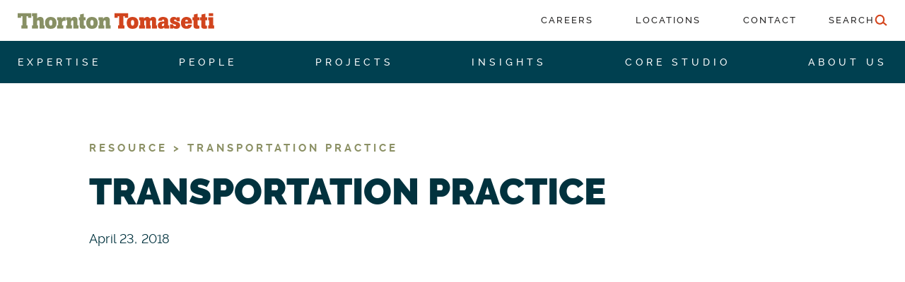

--- FILE ---
content_type: text/html; charset=UTF-8
request_url: https://www.thorntontomasetti.com/resource/transportation-practice
body_size: 11009
content:
<!DOCTYPE html>
<html lang="en" dir="ltr" prefix="content: http://purl.org/rss/1.0/modules/content/  dc: http://purl.org/dc/terms/  foaf: http://xmlns.com/foaf/0.1/  og: http://ogp.me/ns#  rdfs: http://www.w3.org/2000/01/rdf-schema#  schema: http://schema.org/  sioc: http://rdfs.org/sioc/ns#  sioct: http://rdfs.org/sioc/types#  skos: http://www.w3.org/2004/02/skos/core#  xsd: http://www.w3.org/2001/XMLSchema# ">
  <head>
    <script>(function(){document.documentElement.classList.add('js');})();</script>
    <meta charset="utf-8" />
<noscript><style>form.antibot * :not(.antibot-message) { display: none !important; }</style>
</noscript><meta name="description" content="We provide multidisciplinary engineering expertise – in structural, civil and geotechnical engineering – for new and existing bridges and other transportation infrastructure." />
<link rel="canonical" href="https://www.thorntontomasetti.com/resource/transportation-practice" />
<meta property="og:description" content="We provide multidisciplinary engineering expertise – in structural, civil and geotechnical engineering – for new and existing bridges and other transportation infrastructure." />
<meta name="Generator" content="Drupal 10 (https://www.drupal.org)" />
<meta name="MobileOptimized" content="width" />
<meta name="HandheldFriendly" content="true" />
<meta name="viewport" content="width=device-width, initial-scale=1.0" />
<link rel="icon" href="/themes/custom/thorntontomasetti/favicon.ico" type="image/vnd.microsoft.icon" />

    <title>Transportation Practice | Thornton Tomasetti</title>

    <link rel="apple-touch-icon" sizes="180x180" href="/themes/custom/thorntontomasetti/apple-touch-icon.png?v=Gvbo8MeWaM">
    <link rel="icon" type="image/png" sizes="32x32" href="/themes/custom/thorntontomasetti/favicon-32x32.png?v=Gvbo8MeWaM">
    <link rel="icon" type="image/png" sizes="16x16" href="/themes/custom/thorntontomasetti/favicon-16x16.png?v=Gvbo8MeWaM">
    <link rel="manifest" href="/themes/custom/thorntontomasetti/site.webmanifest?v=Gvbo8MeWaM">
    <link rel="mask-icon" href="/themes/custom/thorntontomasetti/safari-pinned-tab.svg?v=Gvbo8MeWaM" color="#5bbad5">
    <link rel="shortcut icon" href="/themes/custom/thorntontomasetti/favicon.ico?v=Gvbo8MeWaM">
    <meta name="msapplication-TileColor" content="#2b5797">
    <meta name="msapplication-config" content="/themes/custom/thorntontomasetti/browserconfig.xml?v=Gvbo8MeWaM">
    <meta name="theme-color" content="#ffffff">

    <link rel="stylesheet" media="all" href="/sites/default/files/css/css_yXdFSaiaXIukjIisBAwWanxhT5fDc2YC_sYEZTcxS5A.css?delta=0&amp;language=en&amp;theme=thorntontomasetti&amp;include=eJxtytENgCAMRdGF0M5UpEFMaQ19JrK9DGByf05yDx9CZTw3684XvylmQDplDkk4fRh81ReBRlU9s26Bqc3qz2BeJD6h1SHx" />
<link rel="stylesheet" media="all" href="/sites/default/files/css/css_rYQDfaAkXUm7iMkjDPTS6j13rgF5L0sR3pU3_tWPoBA.css?delta=1&amp;language=en&amp;theme=thorntontomasetti&amp;include=eJxtytENgCAMRdGF0M5UpEFMaQ19JrK9DGByf05yDx9CZTw3684XvylmQDplDkk4fRh81ReBRlU9s26Bqc3qz2BeJD6h1SHx" />

    <script type="application/json" data-drupal-selector="drupal-settings-json">{"path":{"baseUrl":"\/","pathPrefix":"","currentPath":"node\/850","currentPathIsAdmin":false,"isFront":false,"currentLanguage":"en"},"pluralDelimiter":"\u0003","gtag":{"tagId":"","consentMode":false,"otherIds":[],"events":[],"additionalConfigInfo":[]},"suppressDeprecationErrors":true,"ajaxPageState":{"libraries":"eJx9ikEKwCAMBD9k65NKrGlMUVNMDvX39SpIYVmY2SURyngYkKdRjmbe4YZ3lsVpV8PiAyg6S9KqyUgZaMYeYrTEuliuAStPWQLkTc_Gz-_BeuZKi0OViPoB63RREA","theme":"thorntontomasetti","theme_token":null},"ajaxTrustedUrl":[],"gtm":{"tagId":null,"settings":{"data_layer":"dataLayer","include_classes":false,"allowlist_classes":"google\nnonGooglePixels\nnonGoogleScripts\nnonGoogleIframes","blocklist_classes":"customScripts\ncustomPixels","include_environment":false,"environment_id":"","environment_token":""},"tagIds":["GTM-TJGQKL"]},"user":{"uid":0,"permissionsHash":"dc01ee60872895abecacff4bfdfa80ee9fe4ffbbf94cb5d9f6cf958906e99a7b"}}</script>
<script src="/sites/default/files/js/js_r1hOMluTczvhHgJGz_4m537MttNr4dAmZkxTfQrZ7z8.js?scope=header&amp;delta=0&amp;language=en&amp;theme=thorntontomasetti&amp;include=eJxLz89Pz0mNL0lM108HEjrpqHy9xKzEClTBXJ2SjPyivJJ8IMpNLE4tKcnUT8_JT0rM0S1OLsosKCkGAGcYIOU"></script>
<script src="/modules/contrib/google_tag/js/gtag.js?t98ive"></script>
<script src="/modules/contrib/google_tag/js/gtm.js?t98ive"></script>

    <script type="text/javascript" defer="defer" src="https://maps.googleapis.com/maps/api/js?key=AIzaSyDyR4x01HgEmudU6Hkhw6EXj6n0hFpnmkw"></script>
    <script type="text/javascript" defer="defer" src="https://extend.vimeocdn.com/ga/20800326.js"></script>

  </head>

    <body class="page--resource-transportation-practice">
        <a href="#main-content" class="visually-hidden focusable">
      Skip to main content
    </a>
    <noscript><iframe src="https://www.googletagmanager.com/ns.html?id=GTM-TJGQKL"
                  height="0" width="0" style="display:none;visibility:hidden"></iframe></noscript>

      <div class="dialog-off-canvas-main-canvas" data-off-canvas-main-canvas>
    <div id="page-wrapper">
  <div id="page">

    <header class="main-header">
  <!-- Top (white) bar -->
  <div class="header-top">
    <div class="header-container">
      <div class="header-top-inner">
        <div class="logo-outer">
            <div>
    <div id="block-thorntontomasetti-branding">
  
    
        <a href="/" title="Home" rel="home">
      <img src="/themes/custom/thorntontomasetti/logo.svg" alt="Home" />
    </a>
      
</div>

  </div>

        </div>

        <div class="nav-sec-outer">
            <div>
    <nav role="navigation" aria-labelledby="block-thorntontomasetti-secondarynavigation-menu" id="block-thorntontomasetti-secondarynavigation">
            
  <h2 class="visually-hidden" id="block-thorntontomasetti-secondarynavigation-menu">Secondary Navigation</h2>
  

        
              <ul>
              <li>
        <a href="https://careers.thorntontomasetti.com/">Careers</a>
              </li>
          <li>
        <a href="/office-locations" data-drupal-link-system-path="node/2438">Locations</a>
              </li>
          <li>
        <a href="/contact-us" data-drupal-link-system-path="node/69">Contact</a>
              </li>
        </ul>
  


  </nav>

  </div>


                    <div class="nav-search top-search">
            <a href="/search" aria-expanded="false" aria-controls="top-search-panel">
              <span class="label">Search</span>
              <img src="/themes/custom/thorntontomasetti/images/search.red.sm.svg" alt="">
            </a>
            <div id="top-search-panel" class="subnav sub-search">
              <form class="search-form" action="/search" method="get" role="search">
                <input name="search" placeholder="Search Here" autocomplete="off"/>
              </form>
            </div>
          </div>
        </div>

        <a class="hamburger" href="#"><img src="/themes/custom/thorntontomasetti/images/hamburger.svg" alt="Mobile Navigation"></a>
      </div>
    </div>
  </div>

  <!-- Bottom (teal) bar -->
  <div class="header-bottom">
    <div class="header-container">
      <nav class="primary-nav">
        <ul class="supnav">
                                        <li>
            <a href="/capabilities">Expertise</a>
            <div class="subnav sub-solutions">
              <div class="header-container">
                <div class="container-inner">
                  
              <ul>
              <li>
        <a href="/solution/acoustics-noise-vibration" data-drupal-link-system-path="node/120">Acoustics, Noise &amp; Vibration</a>
              </li>
          <li>
        <a href="/solution/aviation" data-drupal-link-system-path="node/121">Aviation</a>
              </li>
          <li>
        <a href="/solution/commercial" data-drupal-link-system-path="node/122">Commercial</a>
              </li>
          <li>
        <a href="/solution/construction-engineering" data-drupal-link-system-path="node/140">Construction Engineering</a>
              </li>
          <li>
        <a href="/solution/critical-facilities" data-drupal-link-system-path="node/134">Critical Facilities</a>
              </li>
          <li>
        <a href="/solution/cultural-community" data-drupal-link-system-path="node/135">Cultural &amp; Community</a>
              </li>
          <li>
        <a href="/solution/decarbonization" data-drupal-link-system-path="node/1445">Decarbonization</a>
              </li>
          <li>
        <a href="/solution/defense" data-drupal-link-system-path="node/141">Defense</a>
              </li>
          <li>
        <a href="/solution/education" data-drupal-link-system-path="node/126">Education</a>
              </li>
          <li>
        <a href="/solution/energy" data-drupal-link-system-path="node/142">Energy</a>
              </li>
          <li>
        <a href="/solution/facades" data-drupal-link-system-path="node/143">Façades</a>
              </li>
          <li>
        <a href="/solution/forensics-investigations" data-drupal-link-system-path="node/127">Forensics &amp; Investigations</a>
              </li>
          <li>
        <a href="/solution/government" data-drupal-link-system-path="node/136">Government</a>
              </li>
          <li>
        <a href="/solution/healthcare" data-drupal-link-system-path="node/128">Healthcare</a>
              </li>
          <li>
        <a href="/solution/hospitality-gaming" data-drupal-link-system-path="node/137">Hospitality &amp; Gaming</a>
              </li>
          <li>
        <a href="/solution/insurance" data-drupal-link-system-path="node/129">Insurance</a>
              </li>
          <li>
        <a href="/solution/laboratory-research" data-drupal-link-system-path="node/1533">Laboratory &amp; Research</a>
              </li>
          <li>
        <a href="/solution/protective-design-security" data-drupal-link-system-path="node/130">Protective Design &amp; Security</a>
              </li>
          <li>
        <a href="/solution/residential" data-drupal-link-system-path="node/1655">Residential</a>
              </li>
          <li>
        <a href="/solution/resilience" data-drupal-link-system-path="node/278">Resilience</a>
              </li>
          <li>
        <a href="/solution/restoration-renewal" data-drupal-link-system-path="node/139">Restoration &amp; Renewal</a>
              </li>
          <li>
        <a href="/solution/special-structures" data-drupal-link-system-path="node/131">Special Structures</a>
              </li>
          <li>
        <a href="/solution/sports-public-assembly" data-drupal-link-system-path="node/132">Sports &amp; Public Assembly</a>
              </li>
          <li>
        <a href="/solution/structural-design" data-drupal-link-system-path="node/133">Structural Design</a>
              </li>
          <li>
        <a href="/solution/sustainability" data-drupal-link-system-path="node/119">Sustainability</a>
              </li>
          <li>
        <a href="/solution/tall-supertall-buildings" data-drupal-link-system-path="node/11">Tall &amp; Supertall Buildings</a>
              </li>
          <li>
        <a href="/solution/transportation-infrastructure" data-drupal-link-system-path="node/138">Transportation/Infrastructure</a>
              </li>
          <li class="solutions-cta">
        <a href="/capabilities" data-drupal-link-system-path="node/100">See All Capabilities</a>
              </li>
        </ul>
  


                </div>
              </div>
            </div>
          </li>

                                        <li>
            <a href="/our-people">People</a>
            <div class="subnav sub-people">
              <div class="header-container">
                <div class="container-inner">
                                      

    
    
<div class="nav-hover-block nav-hover-block--people">
  <div class="nav-hover-block__inner">

              <div class="nav-hover-block__menu">
        <ul class="nav-hover-block__menu-list">
                                  
                          <li class="nav-hover-block__menu-item">
                <a href="/our-people" class="nav-hover-block__menu-link">
                  <span class="nav-hover-block__menu-label">
                    Search People
                  </span>
                  <span class="nav-hover-block__menu-icon" aria-hidden="true"></span>
                </a>
              </li>
                                              
                          <li class="nav-hover-block__menu-item">
                <a href="/thornton-tomasetti-leadership" class="nav-hover-block__menu-link">
                  <span class="nav-hover-block__menu-label">
                    View Leadership
                  </span>
                  <span class="nav-hover-block__menu-icon" aria-hidden="true"></span>
                </a>
              </li>
                                              
                          <li class="nav-hover-block__menu-item">
                <a href="https://www.thorntontomasetti.com/our-people?bio=&amp;education=&amp;capability=&amp;solution=91" class="nav-hover-block__menu-link">
                  <span class="nav-hover-block__menu-label">
                    Find a Expert Witness
                  </span>
                  <span class="nav-hover-block__menu-icon" aria-hidden="true"></span>
                </a>
              </li>
                              </ul>
      </div>
    
              <div class="nav-hover-block__content nav-hover-block__content--text">
        <div class="nav-hover-block__text-wrap nav-hover-block__text-wrap--people">
          <div class="nav-hover-block__text nav-hover-block__text--people">
            We have the experts to meet your challenge. Let us connect you with the specialist you need.
          </div>

          <a href="/contact-us" class="wysiwyg-cta wysiwyg-cta--people-nav">
            Contact us
          </a>
        </div>
      </div>
    
  </div>
</div>

                                  </div>
              </div>
            </div>
          </li>

                                        <li>
            <a href="/projects">Projects</a>
            <div class="subnav sub-projects">
              <div class="header-container">
                <div class="container-inner">
                                      

    
    
<div class="nav-hover-block nav-hover-block--projects">
  <div class="nav-hover-block__inner">

    <div class="project-nav__intro">
              <div class="project-nav__intro-text">
          <span class="field field--field_nav_project_text"><p>Global experience.&nbsp;<br>Regional perspective.&nbsp;<br>Local impact.</p></span>

        </div>
          </div>

          <div class="project-nav">
        <div class="project-nav__carousel js-project-nav-slider">
                                                
                                                        
                            
                                                                            
              
              
              <article class="project-nav__slide">
                                  <a class="project-nav__image-link" href="/project/10-hudson-yards">
                    <div class="project-nav__image">
                      <img src="/sites/default/files/2020-01/10hy_list.jpg" alt="10_hudson_yards_list" loading="lazy">
                                              <div class="project-nav__badge">
                          Steve Freihon/Related-Oxford
                        </div>
                                          </div>
                  </a>
                
                <div class="project-nav__card">
                                      <div class="project-nav__location">New York, New York</div>
                                    <h3 class="project-nav__title"><a href="/project/10-hudson-yards">10 Hudson Yards</a></h3>
                </div>
              </article>
                                                            
                                                        
                            
                                                                            
              
              
              <article class="project-nav__slide">
                                  <a class="project-nav__image-link" href="/project/australian-defence-capabilities">
                    <div class="project-nav__image">
                      <img src="/sites/default/files/2023-11/shocktest.jpg" alt="Jasso | Australian Shock Testing" loading="lazy">
                                              <div class="project-nav__badge">
                          Thornton Tomasetti
                        </div>
                                          </div>
                  </a>
                
                <div class="project-nav__card">
                                      <div class="project-nav__location">Australia</div>
                                    <h3 class="project-nav__title"><a href="/project/australian-defence-capabilities">Australian Defence Capabilities</a></h3>
                </div>
              </article>
                                                            
                                                        
                            
                                                                            
              
              
              <article class="project-nav__slide">
                                  <a class="project-nav__image-link" href="/project/battersea-power-station">
                    <div class="project-nav__image">
                      <img src="/sites/default/files/2022-08/battersea-rev-list_0.jpg" alt="Battersea" loading="lazy">
                                          </div>
                  </a>
                
                <div class="project-nav__card">
                                      <div class="project-nav__location">London, United Kingdom</div>
                                    <h3 class="project-nav__title"><a href="/project/battersea-power-station">Battersea Power Station</a></h3>
                </div>
              </article>
                                                            
                                                        
                            
                                                                            
              
              
              <article class="project-nav__slide">
                                  <a class="project-nav__image-link" href="/project/arena-diriyah">
                    <div class="project-nav__image">
                      <img src="/sites/default/files/2025-09/D23063_00_N2_feature.jpg" alt="The Arena in Diriyah, Riyadh, Saudi Arabia." loading="lazy">
                                              <div class="project-nav__badge">
                          Courtesy HKS and @DGDA_SA
                        </div>
                                          </div>
                  </a>
                
                <div class="project-nav__card">
                                      <div class="project-nav__location">Diriyah, Riyadh, Saudi Arabia</div>
                                    <h3 class="project-nav__title"><a href="/project/arena-diriyah">The Arena in Diriyah</a></h3>
                </div>
              </article>
                              </div>

        <button class="project-nav__arrow project-nav__arrow--prev" type="button" aria-label="Previous">
          <img src="/themes/custom/thorntontomasetti/images/arrow.left.white.lg.svg" alt="">
        </button>

        <button class="project-nav__arrow project-nav__arrow--next" type="button" aria-label="Next">
          <img src="/themes/custom/thorntontomasetti/images/arrow.right.white.lg.svg" alt="">
        </button>

        <a href="/projects" class="wysiwyg-cta wysiwyg-cta--projects-nav">
          Explore all projects
        </a>
      </div>
      </div>
</div>

                                  </div>
              </div>
            </div>
          </li>

                                        <li>
            <a href="/news">Insights</a>
            <div class="subnav sub-news">
              <div class="header-container">
                <div class="container-inner">
                                      

    
    
            
    
<div class="nav-hover-block nav-hover-block--insights">
  <div class="nav-hover-block__inner">

        <div class="insights-nav__intro">
              <div class="insights-nav__intro-text">
          Explore our latest news and perspectives.
        </div>
      
    </div>

        <div class="insights-nav__content">

            


                                    

        <div class="insights-nav__cards">
                                                              
                                                                                                                      
              
              <article class="insights-nav__card">
                                  <a href="/news/eaton-fire-case-study-wildfire-damage-assessment-school-roofing-cladding-rooftop-systems" class="insights-nav__image-link">
                    <div class="insights-nav__image">
                      <img src="/sites/default/files/2026-01/2025-eaton-fire-school-asphalt-damage-list.jpg"
                           alt="asd"
                           loading="lazy">
                    </div>
                  </a>
                
                <div class="insights-nav__card-body">
                  <div class="insights-nav__category">
                    NEWS
                  </div>
                  <h3 class="insights-nav__title">
                    <a href="/news/eaton-fire-case-study-wildfire-damage-assessment-school-roofing-cladding-rooftop-systems">Fire Damage to a School’s Cladding &amp; Rooftop MEP</a>
                  </h3>
                </div>
              </article>
                                                                          
                                                                                                                      
              
              <article class="insights-nav__card">
                                  <a href="/news/decarbonising-grid-homes-lessons-north-england" class="insights-nav__image-link">
                    <div class="insights-nav__image">
                      <img src="/sites/default/files/2025-11/2025-thornton-tomasetti-decarbonizing-off-grid-homes-thumbnail.jpg"
                           alt="Horizontal ground source heat pump system for heating home with geothermal energy."
                           loading="lazy">
                    </div>
                  </a>
                
                <div class="insights-nav__card-body">
                  <div class="insights-nav__category">
                    PROJECT UPDATE
                  </div>
                  <h3 class="insights-nav__title">
                    <a href="/news/decarbonising-grid-homes-lessons-north-england">Decarbonising Off-Grid Homes</a>
                  </h3>
                </div>
              </article>
                                                                          
                                                                                                                      
              
              <article class="insights-nav__card">
                                  <a href="/news/leed-v5-certification-explained-whole-life-carbon-circularity-climate-resilience" class="insights-nav__image-link">
                    <div class="insights-nav__image">
                      <img src="/sites/default/files/2025-10/2025-thornton-tomasetii-riverside-barn-list.jpg"
                           alt="LEED Consulting for the development of a multibuilding performing arts and dining complex. The project includes The Barn, a 6,500-square-foot dining hall; a 3,132-square-foot faculty dining hall, and a large, 2,000-square-foot campus meeting room."
                           loading="lazy">
                    </div>
                  </a>
                
                <div class="insights-nav__card-body">
                  <div class="insights-nav__category">
                    TECHNICAL INSIGHT
                  </div>
                  <h3 class="insights-nav__title">
                    <a href="/news/leed-v5-certification-explained-whole-life-carbon-circularity-climate-resilience">LEED v5 Certification Explained</a>
                  </h3>
                </div>
              </article>
                              </div>
            <div class="insights-nav__cta-div">
        <a href="/news"
          class="wysiwyg-cta wysiwyg-cta--insights-nav">
          View all insights
        </a>
      </div>
    </div>
  </div>
</div>

                                  </div>
              </div>
            </div>
          </li>

                                        <li>
            <a href="/innovation-engine">Core Studio</a>
            <div class="subnav sub-rdtech">
              <div class="header-container">
                <div class="container-inner split">
                                      <div class="left">
                      <div id="block-thorntontomasetti-rdtechnology">
  
    
      <span class="field field--field_subnav_desc">R&amp;D and technology play an essential role in our firm. We invest in constant learning, testing and innovation. That uniquely positions us to solve our clients’ most difficult problems.</span>

  </div>

                    </div>
                  
                  <div class="right">
                                          <div class="tech-item">
                        <div id="block-thorntontomasetti-rd-tech-menu-item1">
  
    
      <span class="field field--field_rd_tech_sub_title">Innovation Engine</span>
<span class="field field--field_rd_tech_sub_desc">Our CORE groups manage our research and development efforts, from incremental efficiency improvements to solving some of the most challenging engineering problems of our time.</span>
<span class="field field--field_rd_tech_sub_link"><a href="/innovation-engine">Learn More</a></span>

  </div>

                      </div>
                                                              <div class="tech-item">
                        <div id="block-thorntontomasetti-rd-tech-menu-item2">
  
    
      <span class="field field--field_rd_tech_sub_title">Innovation Output</span>
<span class="field field--field_rd_tech_sub_desc">We believe collaboration amplifies our innovation potential and creates connections that lead to better, more imaginative solutions for our clients.</span>
<span class="field field--field_rd_tech_sub_link"><a href="/innovation-output">Learn More</a></span>

  </div>

                      </div>
                                      </div>
                </div>
              </div>
            </div>
          </li>

                                        <li>
            <a href="/our-firm">About Us</a>
            <div class="subnav sub-aboutus">
              <div class="header-container">
                <div class="container-inner">
                                      

  
  
  
    
<div class="nav-hover-block nav-hover-block--about nav-hover-block--about--single">
  <div class="nav-hover-block__inner">

              
                                                      
                  <div class="nav-hover-block__content nav-hover-block__content--hero">
            <div class="nav-hover-block__hero">
              <img src="/sites/default/files/2025-12/spectrum-employee%20network-group-party.webp" alt="Thornton Tomasetti employees gather at a Spectrum Pride event in the office.">
                          </div>
          </div>
              
    
              <div class="nav-hover-block__menu">
        <ul class="nav-hover-block__menu-list">
                                  
                          <li class="nav-hover-block__menu-item">
                <a href="/our-firm" class="nav-hover-block__menu-link">
                  <span class="nav-hover-block__menu-label">
                    About Thornton Tomasetti
                  </span>
                  <span class="nav-hover-block__menu-icon" aria-hidden="true"></span>
                </a>
              </li>
                                              
                          <li class="nav-hover-block__menu-item">
                <a href="/climate-action" class="nav-hover-block__menu-link">
                  <span class="nav-hover-block__menu-label">
                    Climate Action
                  </span>
                  <span class="nav-hover-block__menu-icon" aria-hidden="true"></span>
                </a>
              </li>
                                              
                          <li class="nav-hover-block__menu-item">
                <a href="/corporate-responsibility" class="nav-hover-block__menu-link">
                  <span class="nav-hover-block__menu-label">
                    Corporate Responsibility
                  </span>
                  <span class="nav-hover-block__menu-icon" aria-hidden="true"></span>
                </a>
              </li>
                              </ul>
      </div>
    
  </div>
</div>

                                  </div>
              </div>
            </div>
          </li>

        </ul>
      </nav>
    </div>
  </div>
  
  <!-- Mobile cards (updated to match desktop IA + content) -->
  <div class="header-bottom-mobile">
    <div class="menu-card menu-home">
      <nav class="primary-nav">
        <ul>
                    <li><a href="#" data-menu="expertise">Expertise</a></li>
          <li><a href="#" data-menu="people">People</a></li>
          <li><a href="#" data-menu="projects">Projects</a></li>
          <li><a href="#" data-menu="news">Insights</a></li>
          <li><a href="#" data-menu="corestudio">Core Studio</a></li>
          <li><a href="#" data-menu="about">About Us</a></li>
        </ul>
      </nav>
      <nav class="secondary-nav">
          <div>
    <nav role="navigation" aria-labelledby="block-thorntontomasetti-secondarynavigation-menu" id="block-thorntontomasetti-secondarynavigation">
            
  <h2 class="visually-hidden" id="block-thorntontomasetti-secondarynavigation-menu">Secondary Navigation</h2>
  

        
              <ul>
              <li>
        <a href="https://careers.thorntontomasetti.com/">Careers</a>
              </li>
          <li>
        <a href="/office-locations" data-drupal-link-system-path="node/2438">Locations</a>
              </li>
          <li>
        <a href="/contact-us" data-drupal-link-system-path="node/69">Contact</a>
              </li>
        </ul>
  


  </nav>

  </div>


                <a href="/search" class="secondary-nav__search">
          Search
          <img src="/themes/custom/thorntontomasetti/images/search.red.sm.svg" alt="Search">
        </a>
      </nav>
    </div>

        <div class="menu-card menu-card-inner menu-about" data-menu="about">
      <a href="#" class="back back-main">Main Menu</a>
      <h2>About Us</h2>
      <div class="s-list">
                  

  
  
  
    
<div class="nav-hover-block nav-hover-block--about nav-hover-block--about--single">
  <div class="nav-hover-block__inner">

              
                                                      
                  <div class="nav-hover-block__content nav-hover-block__content--hero">
            <div class="nav-hover-block__hero">
              <img src="/sites/default/files/2025-12/spectrum-employee%20network-group-party.webp" alt="Thornton Tomasetti employees gather at a Spectrum Pride event in the office.">
                          </div>
          </div>
              
    
              <div class="nav-hover-block__menu">
        <ul class="nav-hover-block__menu-list">
                                  
                          <li class="nav-hover-block__menu-item">
                <a href="/our-firm" class="nav-hover-block__menu-link">
                  <span class="nav-hover-block__menu-label">
                    About Thornton Tomasetti
                  </span>
                  <span class="nav-hover-block__menu-icon" aria-hidden="true"></span>
                </a>
              </li>
                                              
                          <li class="nav-hover-block__menu-item">
                <a href="/climate-action" class="nav-hover-block__menu-link">
                  <span class="nav-hover-block__menu-label">
                    Climate Action
                  </span>
                  <span class="nav-hover-block__menu-icon" aria-hidden="true"></span>
                </a>
              </li>
                                              
                          <li class="nav-hover-block__menu-item">
                <a href="/corporate-responsibility" class="nav-hover-block__menu-link">
                  <span class="nav-hover-block__menu-label">
                    Corporate Responsibility
                  </span>
                  <span class="nav-hover-block__menu-icon" aria-hidden="true"></span>
                </a>
              </li>
                              </ul>
      </div>
    
  </div>
</div>

              </div>
    </div>

        <div class="menu-card menu-card-inner menu-people" data-menu="people">
      <a href="#" class="back back-main">Main Menu</a>
      <h2>People</h2>
      <div class="s-list">
                  

    
    
<div class="nav-hover-block nav-hover-block--people">
  <div class="nav-hover-block__inner">

              <div class="nav-hover-block__menu">
        <ul class="nav-hover-block__menu-list">
                                  
                          <li class="nav-hover-block__menu-item">
                <a href="/our-people" class="nav-hover-block__menu-link">
                  <span class="nav-hover-block__menu-label">
                    Search People
                  </span>
                  <span class="nav-hover-block__menu-icon" aria-hidden="true"></span>
                </a>
              </li>
                                              
                          <li class="nav-hover-block__menu-item">
                <a href="/thornton-tomasetti-leadership" class="nav-hover-block__menu-link">
                  <span class="nav-hover-block__menu-label">
                    View Leadership
                  </span>
                  <span class="nav-hover-block__menu-icon" aria-hidden="true"></span>
                </a>
              </li>
                                              
                          <li class="nav-hover-block__menu-item">
                <a href="https://www.thorntontomasetti.com/our-people?bio=&amp;education=&amp;capability=&amp;solution=91" class="nav-hover-block__menu-link">
                  <span class="nav-hover-block__menu-label">
                    Find a Expert Witness
                  </span>
                  <span class="nav-hover-block__menu-icon" aria-hidden="true"></span>
                </a>
              </li>
                              </ul>
      </div>
    
              <div class="nav-hover-block__content nav-hover-block__content--text">
        <div class="nav-hover-block__text-wrap nav-hover-block__text-wrap--people">
          <div class="nav-hover-block__text nav-hover-block__text--people">
            We have the experts to meet your challenge. Let us connect you with the specialist you need.
          </div>

          <a href="/contact-us" class="wysiwyg-cta wysiwyg-cta--people-nav">
            Contact us
          </a>
        </div>
      </div>
    
  </div>
</div>

              </div>
    </div>

        <div class="menu-card menu-card-inner menu-projects" data-menu="projects">
      <a href="#" class="back back-main">Main Menu</a>
      <h2>Projects</h2>
      <div class="s-list">
                  

    
    
<div class="nav-hover-block nav-hover-block--projects">
  <div class="nav-hover-block__inner">

    <div class="project-nav__intro">
              <div class="project-nav__intro-text">
          <span class="field field--field_nav_project_text"><p>Global experience.&nbsp;<br>Regional perspective.&nbsp;<br>Local impact.</p></span>

        </div>
          </div>

          <div class="project-nav">
        <div class="project-nav__carousel js-project-nav-slider">
                                                
                                                        
                            
                                                                            
              
              
              <article class="project-nav__slide">
                                  <a class="project-nav__image-link" href="/project/10-hudson-yards">
                    <div class="project-nav__image">
                      <img src="/sites/default/files/2020-01/10hy_list.jpg" alt="10_hudson_yards_list" loading="lazy">
                                              <div class="project-nav__badge">
                          Steve Freihon/Related-Oxford
                        </div>
                                          </div>
                  </a>
                
                <div class="project-nav__card">
                                      <div class="project-nav__location">New York, New York</div>
                                    <h3 class="project-nav__title"><a href="/project/10-hudson-yards">10 Hudson Yards</a></h3>
                </div>
              </article>
                                                            
                                                        
                            
                                                                            
              
              
              <article class="project-nav__slide">
                                  <a class="project-nav__image-link" href="/project/australian-defence-capabilities">
                    <div class="project-nav__image">
                      <img src="/sites/default/files/2023-11/shocktest.jpg" alt="Jasso | Australian Shock Testing" loading="lazy">
                                              <div class="project-nav__badge">
                          Thornton Tomasetti
                        </div>
                                          </div>
                  </a>
                
                <div class="project-nav__card">
                                      <div class="project-nav__location">Australia</div>
                                    <h3 class="project-nav__title"><a href="/project/australian-defence-capabilities">Australian Defence Capabilities</a></h3>
                </div>
              </article>
                                                            
                                                        
                            
                                                                            
              
              
              <article class="project-nav__slide">
                                  <a class="project-nav__image-link" href="/project/battersea-power-station">
                    <div class="project-nav__image">
                      <img src="/sites/default/files/2022-08/battersea-rev-list_0.jpg" alt="Battersea" loading="lazy">
                                          </div>
                  </a>
                
                <div class="project-nav__card">
                                      <div class="project-nav__location">London, United Kingdom</div>
                                    <h3 class="project-nav__title"><a href="/project/battersea-power-station">Battersea Power Station</a></h3>
                </div>
              </article>
                                                            
                                                        
                            
                                                                            
              
              
              <article class="project-nav__slide">
                                  <a class="project-nav__image-link" href="/project/arena-diriyah">
                    <div class="project-nav__image">
                      <img src="/sites/default/files/2025-09/D23063_00_N2_feature.jpg" alt="The Arena in Diriyah, Riyadh, Saudi Arabia." loading="lazy">
                                              <div class="project-nav__badge">
                          Courtesy HKS and @DGDA_SA
                        </div>
                                          </div>
                  </a>
                
                <div class="project-nav__card">
                                      <div class="project-nav__location">Diriyah, Riyadh, Saudi Arabia</div>
                                    <h3 class="project-nav__title"><a href="/project/arena-diriyah">The Arena in Diriyah</a></h3>
                </div>
              </article>
                              </div>

        <button class="project-nav__arrow project-nav__arrow--prev" type="button" aria-label="Previous">
          <img src="/themes/custom/thorntontomasetti/images/arrow.left.white.lg.svg" alt="">
        </button>

        <button class="project-nav__arrow project-nav__arrow--next" type="button" aria-label="Next">
          <img src="/themes/custom/thorntontomasetti/images/arrow.right.white.lg.svg" alt="">
        </button>

        <a href="/projects" class="wysiwyg-cta wysiwyg-cta--projects-nav">
          Explore all projects
        </a>
      </div>
      </div>
</div>

              </div>
    </div>

        <div class="menu-card menu-card-inner menu-expertise" data-menu="expertise">
      <a href="#" class="back back-main">Main Menu</a>
      <h2>Expertise</h2>
      <div class="s-list">
        
              <ul>
              <li>
        <a href="/solution/acoustics-noise-vibration" data-drupal-link-system-path="node/120">Acoustics, Noise &amp; Vibration</a>
              </li>
          <li>
        <a href="/solution/aviation" data-drupal-link-system-path="node/121">Aviation</a>
              </li>
          <li>
        <a href="/solution/commercial" data-drupal-link-system-path="node/122">Commercial</a>
              </li>
          <li>
        <a href="/solution/construction-engineering" data-drupal-link-system-path="node/140">Construction Engineering</a>
              </li>
          <li>
        <a href="/solution/critical-facilities" data-drupal-link-system-path="node/134">Critical Facilities</a>
              </li>
          <li>
        <a href="/solution/cultural-community" data-drupal-link-system-path="node/135">Cultural &amp; Community</a>
              </li>
          <li>
        <a href="/solution/decarbonization" data-drupal-link-system-path="node/1445">Decarbonization</a>
              </li>
          <li>
        <a href="/solution/defense" data-drupal-link-system-path="node/141">Defense</a>
              </li>
          <li>
        <a href="/solution/education" data-drupal-link-system-path="node/126">Education</a>
              </li>
          <li>
        <a href="/solution/energy" data-drupal-link-system-path="node/142">Energy</a>
              </li>
          <li>
        <a href="/solution/facades" data-drupal-link-system-path="node/143">Façades</a>
              </li>
          <li>
        <a href="/solution/forensics-investigations" data-drupal-link-system-path="node/127">Forensics &amp; Investigations</a>
              </li>
          <li>
        <a href="/solution/government" data-drupal-link-system-path="node/136">Government</a>
              </li>
          <li>
        <a href="/solution/healthcare" data-drupal-link-system-path="node/128">Healthcare</a>
              </li>
          <li>
        <a href="/solution/hospitality-gaming" data-drupal-link-system-path="node/137">Hospitality &amp; Gaming</a>
              </li>
          <li>
        <a href="/solution/insurance" data-drupal-link-system-path="node/129">Insurance</a>
              </li>
          <li>
        <a href="/solution/laboratory-research" data-drupal-link-system-path="node/1533">Laboratory &amp; Research</a>
              </li>
          <li>
        <a href="/solution/protective-design-security" data-drupal-link-system-path="node/130">Protective Design &amp; Security</a>
              </li>
          <li>
        <a href="/solution/residential" data-drupal-link-system-path="node/1655">Residential</a>
              </li>
          <li>
        <a href="/solution/resilience" data-drupal-link-system-path="node/278">Resilience</a>
              </li>
          <li>
        <a href="/solution/restoration-renewal" data-drupal-link-system-path="node/139">Restoration &amp; Renewal</a>
              </li>
          <li>
        <a href="/solution/special-structures" data-drupal-link-system-path="node/131">Special Structures</a>
              </li>
          <li>
        <a href="/solution/sports-public-assembly" data-drupal-link-system-path="node/132">Sports &amp; Public Assembly</a>
              </li>
          <li>
        <a href="/solution/structural-design" data-drupal-link-system-path="node/133">Structural Design</a>
              </li>
          <li>
        <a href="/solution/sustainability" data-drupal-link-system-path="node/119">Sustainability</a>
              </li>
          <li>
        <a href="/solution/tall-supertall-buildings" data-drupal-link-system-path="node/11">Tall &amp; Supertall Buildings</a>
              </li>
          <li>
        <a href="/solution/transportation-infrastructure" data-drupal-link-system-path="node/138">Transportation/Infrastructure</a>
              </li>
          <li class="solutions-cta">
        <a href="/capabilities" data-drupal-link-system-path="node/100">See All Capabilities</a>
              </li>
        </ul>
  


      </div>
    </div>

        <div class="menu-card menu-card-inner menu-news" data-menu="news">
      <a href="#" class="back back-main">Main Menu</a>
      <h2>Insights</h2>
      <div class="s-list">
                  

    
    
            
    
<div class="nav-hover-block nav-hover-block--insights">
  <div class="nav-hover-block__inner">

        <div class="insights-nav__intro">
              <div class="insights-nav__intro-text">
          Explore our latest news and perspectives.
        </div>
      
    </div>

        <div class="insights-nav__content">

            


                                    

        <div class="insights-nav__cards">
                                                              
                                                                                                                      
              
              <article class="insights-nav__card">
                                  <a href="/news/eaton-fire-case-study-wildfire-damage-assessment-school-roofing-cladding-rooftop-systems" class="insights-nav__image-link">
                    <div class="insights-nav__image">
                      <img src="/sites/default/files/2026-01/2025-eaton-fire-school-asphalt-damage-list.jpg"
                           alt="asd"
                           loading="lazy">
                    </div>
                  </a>
                
                <div class="insights-nav__card-body">
                  <div class="insights-nav__category">
                    NEWS
                  </div>
                  <h3 class="insights-nav__title">
                    <a href="/news/eaton-fire-case-study-wildfire-damage-assessment-school-roofing-cladding-rooftop-systems">Fire Damage to a School’s Cladding &amp; Rooftop MEP</a>
                  </h3>
                </div>
              </article>
                                                                          
                                                                                                                      
              
              <article class="insights-nav__card">
                                  <a href="/news/decarbonising-grid-homes-lessons-north-england" class="insights-nav__image-link">
                    <div class="insights-nav__image">
                      <img src="/sites/default/files/2025-11/2025-thornton-tomasetti-decarbonizing-off-grid-homes-thumbnail.jpg"
                           alt="Horizontal ground source heat pump system for heating home with geothermal energy."
                           loading="lazy">
                    </div>
                  </a>
                
                <div class="insights-nav__card-body">
                  <div class="insights-nav__category">
                    PROJECT UPDATE
                  </div>
                  <h3 class="insights-nav__title">
                    <a href="/news/decarbonising-grid-homes-lessons-north-england">Decarbonising Off-Grid Homes</a>
                  </h3>
                </div>
              </article>
                                                                          
                                                                                                                      
              
              <article class="insights-nav__card">
                                  <a href="/news/leed-v5-certification-explained-whole-life-carbon-circularity-climate-resilience" class="insights-nav__image-link">
                    <div class="insights-nav__image">
                      <img src="/sites/default/files/2025-10/2025-thornton-tomasetii-riverside-barn-list.jpg"
                           alt="LEED Consulting for the development of a multibuilding performing arts and dining complex. The project includes The Barn, a 6,500-square-foot dining hall; a 3,132-square-foot faculty dining hall, and a large, 2,000-square-foot campus meeting room."
                           loading="lazy">
                    </div>
                  </a>
                
                <div class="insights-nav__card-body">
                  <div class="insights-nav__category">
                    TECHNICAL INSIGHT
                  </div>
                  <h3 class="insights-nav__title">
                    <a href="/news/leed-v5-certification-explained-whole-life-carbon-circularity-climate-resilience">LEED v5 Certification Explained</a>
                  </h3>
                </div>
              </article>
                              </div>
            <div class="insights-nav__cta-div">
        <a href="/news"
          class="wysiwyg-cta wysiwyg-cta--insights-nav">
          View all insights
        </a>
      </div>
    </div>
  </div>
</div>

              </div>
    </div>

        <div class="menu-card menu-card-inner menu-corestudio" data-menu="corestudio">
      <a href="#" class="back back-main">Main Menu</a>
      <h2>Core Studio</h2>
      <div class="s-list">
                  <div class="menu-corestudio__intro">
            <div id="block-thorntontomasetti-rdtechnology">
  
    
      <span class="field field--field_subnav_desc">R&amp;D and technology play an essential role in our firm. We invest in constant learning, testing and innovation. That uniquely positions us to solve our clients’ most difficult problems.</span>

  </div>

          </div>
        
        <div class="menu-corestudio__items">
                      <div class="tech-item">
              <div id="block-thorntontomasetti-rd-tech-menu-item1">
  
    
      <span class="field field--field_rd_tech_sub_title">Innovation Engine</span>
<span class="field field--field_rd_tech_sub_desc">Our CORE groups manage our research and development efforts, from incremental efficiency improvements to solving some of the most challenging engineering problems of our time.</span>
<span class="field field--field_rd_tech_sub_link"><a href="/innovation-engine">Learn More</a></span>

  </div>

            </div>
                                <div class="tech-item">
              <div id="block-thorntontomasetti-rd-tech-menu-item2">
  
    
      <span class="field field--field_rd_tech_sub_title">Innovation Output</span>
<span class="field field--field_rd_tech_sub_desc">We believe collaboration amplifies our innovation potential and creates connections that lead to better, more imaginative solutions for our clients.</span>
<span class="field field--field_rd_tech_sub_link"><a href="/innovation-output">Learn More</a></span>

  </div>

            </div>
                  </div>
      </div>
    </div>

        <div class="menu-card menu-card-inner menu-search" data-menu="search">
      <a href="#" class="back back-main">Main Menu</a>
      <h2>Search</h2>
      <div class="s-list">
        <form class="search-form" action="/search" method="get" role="search">
          <input name="search" placeholder="Search Here" autocomplete="off"/>
        </form>
      </div>
    </div>
  </div>
</header>

    <main class="">
        <div>
    <div data-drupal-messages-fallback class="hidden"></div>
<div id="block-thorntontomasetti-content">
  
    
      

<article about="/resource/transportation-practice" class="node node--type-resource node--view-mode-full">
  <div class="container">
    <header>
      <div class="left w-100 mw-100">
        <nav aria-label="Breadcrumb"><div class="bread">Resource > <span>Transportation Practice</span>
</div></nav>
        <h1 class="h1"><span>Transportation Practice</span>
</h1>
        <div class="date">April 23, 2018</div>
      </div>
          </header>
  </div>

  <div class="container">
    <div class="row">
      <div class="col-12">
                  <div class="embed">
            <iframe allowfullscreen allow="fullscreen" style="border:none;width:100%;height:1000px;" src="//e.issuu.com/embed.html?d=tt_wt_brochure&hideIssuuLogo=true&showOtherPublicationsAsSuggestions=true&u=thorntontomasetti"></iframe>
          </div>
              </div>
    </div>

    <div class="row">
      <div class="col-12 col-md-8 offset-md-2 details">

        
        
                  <h4 class="h4">Abstract</h4>
          <span class="field field--field_abstract"><p>We provide multidisciplinary engineering expertise – in structural, civil and geotechnical engineering – for new and existing bridges and other transportation infrastructure.</p></span>

        
              </div>
    </div>

    <div class="row">
      <div class="col-12 resource-cta">
                  <label>Interested in More?</label>

                      <a href="/news" target="_blank">View More News &amp; Resources</a>
          
              </div>
    </div>

          <div class="related-solutions">
        <div class="inner">
          <h3 class="h2">Related Solutions</h3>
          <div class="field-rows-outer">
                          <a href="/solution/transportation-infrastructure"  about="/solution/transportation-infrastructure" class="node node--type-solution lazy node--view-mode-teaser" data-src="">

  <div class="solution-inner">
    <p class="eyebrow">Solution</p>
    <h4><span class="field field--field_short_title">Transportation &amp; Infrastructure</span>
</h4>
  </div>
</a>

                      </div>
        </div>
      </div>
    
      </div>

  
  
    <div class="content-body">
    <div class="container">
              
    </div>
  </div>
</article>

  </div>

  </div>

    </main>

    <footer class="main-footer">
  <div class="container">
    <div class="inner">
      <div class="footer-left">
        <div class="footer-side-inner footer-left-inner">
          <a class="footer-logo" href="/"><img src="/themes/custom/thorntontomasetti/images/logo.white.svg" alt="Thornton Tomasetti"></a>
          <nav class="footer-nav-contact">
              
              <ul>
              <li>
        <a href="/contact-us" data-drupal-link-system-path="node/69">Contact Us</a>
              </li>
          <li>
        <a href="/office-locations" data-drupal-link-system-path="node/2438">Locations</a>
              </li>
        </ul>
  


          </nav>
          <ul class="social">
            <li><a href="http://www.linkedin.com/company/thornton-tomasetti" target="_blank"><img src="/themes/custom/thorntontomasetti/images/social.linkedin.svg" alt="LinkedIn"></a></li>
            <li><a href="http://www.instagram.com/thorntontomasetti/" target="_blank"><img src="/themes/custom/thorntontomasetti/images/social.instagram.svg" alt="Instagram"></a></li>
            <li><a href="http://www.facebook.com/ThorntonTomasetti" target="_blank"><img src="/themes/custom/thorntontomasetti/images/social.facebook.svg" alt="Facebook"></a></li>
            <li><a href="http://x.com/ttinc" target="_blank"><img src="/themes/custom/thorntontomasetti/images/social.x.svg" alt="X"></a></li>
                        <li><a href="http://www.youtube.com/user/ThorntonTomasetti" target="_blank"><img src="/themes/custom/thorntontomasetti/images/social.youtube.svg" alt="YouTube"></a></li>
          </ul>
          <nav class="footer-nav-legal">
            
              <ul>
              <li>
        <a href="/legal-privacy-policies" data-drupal-link-system-path="node/443">Legal Policies &amp; Compliance</a>
              </li>
          <li>
        <a href="tel:18779939737">Emergency Response Assistance: (+1) 877.993.9737</a>
              </li>
        </ul>
  


          </nav>
        </div>
      </div>
      <div class="footer-right">
        <div class="footer-side-inner footer-right-inner">

          <form class="form-subscribe" action="https://ThorntonTomasetti.us14.list-manage.com/subscribe/post?u=78b4eebd0f447ce98a1cf5ffe&id=c71ccbad7c" method="post">
            <label for="">Subscribe To Our Newsletter</label>
            <input type="email" name="EMAIL" placeholder="Email Address">
            <div class="submit-outer">
              <button type="submit">Subscribe <img src="/themes/custom/thorntontomasetti/images/arrow.right.red.svg" alt="Arrow right"></button>
            </div>
            <div style="position: absolute; left: -5000px;" aria-hidden="true">
              <input type="text" name="b_78b4eebd0f447ce98a1cf5ffe_c71ccbad7c" tabindex="-1" value="">
            </div>
          </form>

          <form class="search-form" method="get">
            <label for="">Search</label>
            <input type="text" placeholder="Enter a keyword to search">
            <div class="submit-outer">
              <button type="submit">Go <img src="/themes/custom/thorntontomasetti/images/arrow.right.red.svg" alt="Arrow right"></button>
            </div>
          </form>
        </div>
      </div>
    </div>
  </div>
</footer>

  </div>
</div>

  </div>

    
    <script src="/sites/default/files/js/js_9A_2X-rmSjn9u0owFtf9QlFM8K8sXAznj9wDPQz3FrE.js?scope=footer&amp;delta=0&amp;language=en&amp;theme=thorntontomasetti&amp;include=eJxLz89Pz0mNL0lM108HEjrpqHy9xKzEClTBXJ2SjPyivJJ8IMpNLE4tKcnUT8_JT0rM0S1OLsosKCkGAGcYIOU"></script>

  </body>
</html>


--- FILE ---
content_type: text/css
request_url: https://www.thorntontomasetti.com/sites/default/files/css/css_rYQDfaAkXUm7iMkjDPTS6j13rgF5L0sR3pU3_tWPoBA.css?delta=1&language=en&theme=thorntontomasetti&include=eJxtytENgCAMRdGF0M5UpEFMaQ19JrK9DGByf05yDx9CZTw3684XvylmQDplDkk4fRh81ReBRlU9s26Bqc3qz2BeJD6h1SHx
body_size: 57332
content:
/* @license GPL-2.0-or-later https://www.drupal.org/licensing/faq */
:root{--blue:#007bff;--indigo:#6610f2;--purple:#6f42c1;--pink:#e83e8c;--red:#dc3545;--orange:#fd7e14;--yellow:#ffc107;--green:#28a745;--teal:#20c997;--cyan:#17a2b8;--white:#fff;--gray:#6c757d;--gray-dark:#343a40;--primary:#007bff;--secondary:#6c757d;--success:#28a745;--info:#17a2b8;--warning:#ffc107;--danger:#dc3545;--light:#f8f9fa;--dark:#343a40;--breakpoint-xs:0;--breakpoint-sm:576px;--breakpoint-md:768px;--breakpoint-lg:992px;--breakpoint-xl:1200px;--font-family-sans-serif:-apple-system,BlinkMacSystemFont,"Segoe UI",Roboto,"Helvetica Neue",Arial,"Noto Sans","Liberation Sans",sans-serif,"Apple Color Emoji","Segoe UI Emoji","Segoe UI Symbol","Noto Color Emoji";--font-family-monospace:SFMono-Regular,Menlo,Monaco,Consolas,"Liberation Mono","Courier New",monospace}*,:after,:before{box-sizing:border-box}html{-webkit-text-size-adjust:100%;-webkit-tap-highlight-color:rgba(0,0,0,0);font-family:sans-serif;line-height:1.15}article,aside,figcaption,figure,footer,header,hgroup,main,nav,section{display:block}body{background-color:#fff;color:#212529;font-family:-apple-system,BlinkMacSystemFont,Segoe UI,Roboto,Helvetica Neue,Arial,Noto Sans,Liberation Sans,sans-serif,Apple Color Emoji,Segoe UI Emoji,Segoe UI Symbol,Noto Color Emoji;font-size:1rem;font-weight:400;line-height:1.5;margin:0;text-align:left}[tabindex="-1"]:focus:not(:focus-visible){outline:0!important}hr{box-sizing:content-box;overflow:visible}h1,h2,h3,h4,h5,h6{margin-bottom:.5rem;margin-top:0}p{margin-bottom:1rem;margin-top:0}abbr[data-original-title],abbr[title]{border-bottom:0;cursor:help;text-decoration:underline;-webkit-text-decoration:underline dotted;text-decoration:underline dotted;-webkit-text-decoration-skip-ink:none;text-decoration-skip-ink:none}address{font-style:normal;line-height:inherit}address,dl,ol,ul{margin-bottom:1rem}dl,ol,ul{margin-top:0}ol ol,ol ul,ul ol,ul ul{margin-bottom:0}dt{font-weight:700}dd{margin-bottom:.5rem;margin-left:0}blockquote{margin:0 0 1rem}b,strong{font-weight:bolder}small{font-size:80%}sub,sup{font-size:75%;line-height:0;position:relative;vertical-align:baseline}sub{bottom:-.25em}sup{top:-.5em}a{background-color:transparent;color:#007bff}a:hover{color:#0056b3;text-decoration:underline}a:not([href]):not([class]),a:not([href]):not([class]):hover{color:inherit;text-decoration:none}code,kbd,pre,samp{font-family:SFMono-Regular,Menlo,Monaco,Consolas,Liberation Mono,Courier New,monospace;font-size:1em}pre{-ms-overflow-style:scrollbar;margin-bottom:1rem;margin-top:0;overflow:auto}figure{margin:0 0 1rem}img{border-style:none}img,svg{vertical-align:middle}svg{overflow:hidden}table{border-collapse:collapse}caption{caption-side:bottom;color:#6c757d;padding-bottom:.75rem;padding-top:.75rem;text-align:left}th{text-align:inherit;text-align:-webkit-match-parent}label{display:inline-block;margin-bottom:.5rem}button{border-radius:0}button:focus:not(:focus-visible){outline:0}button,input,optgroup,select,textarea{font-family:inherit;font-size:inherit;line-height:inherit;margin:0}button,input{overflow:visible}button,select{text-transform:none}[role=button]{cursor:pointer}select{word-wrap:normal}[type=button],[type=reset],[type=submit],button{-webkit-appearance:button}[type=button]:not(:disabled),[type=reset]:not(:disabled),[type=submit]:not(:disabled),button:not(:disabled){cursor:pointer}[type=button]::-moz-focus-inner,[type=reset]::-moz-focus-inner,[type=submit]::-moz-focus-inner,button::-moz-focus-inner{border-style:none;padding:0}input[type=checkbox],input[type=radio]{box-sizing:border-box;padding:0}textarea{overflow:auto;resize:vertical}fieldset{border:0;margin:0;min-width:0;padding:0}legend{color:inherit;display:block;font-size:1.5rem;line-height:inherit;margin-bottom:.5rem;max-width:100%;padding:0;white-space:normal;width:100%}progress{vertical-align:baseline}[type=number]::-webkit-inner-spin-button,[type=number]::-webkit-outer-spin-button{height:auto}[type=search]{-webkit-appearance:none;outline-offset:-2px}[type=search]::-webkit-search-decoration{-webkit-appearance:none}::-webkit-file-upload-button{-webkit-appearance:button;font:inherit}output{display:inline-block}summary{cursor:pointer;display:list-item}template{display:none}[hidden]{display:none!important}.h1,.h2,.h3,.h4,.h5,.h6,h1,h2,h3,h4,h5,h6{font-weight:500;line-height:1.2;margin-bottom:.5rem}.h1,h1{font-size:2.5rem}.h2,h2{font-size:2rem}.h3,h3{font-size:1.75rem}.h4,h4{font-size:1.5rem}.h5,h5{font-size:1.25rem}.h6,h6{font-size:1rem}.lead{font-size:1.25rem;font-weight:300}.display-1{font-size:6rem}.display-1,.display-2{font-weight:300;line-height:1.2}.display-2{font-size:5.5rem}.display-3{font-size:4.5rem}.display-3,.display-4{font-weight:300;line-height:1.2}.display-4{font-size:3.5rem}hr{border:0;border-top:1px solid rgba(0,0,0,.1);margin-bottom:1rem;margin-top:1rem}.small,small{font-size:.875em;font-weight:400}.mark,mark{background-color:#fcf8e3;padding:.2em}.list-inline,.list-unstyled{list-style:none;padding-left:0}.list-inline-item{display:inline-block}.list-inline-item:not(:last-child){margin-right:.5rem}.initialism{font-size:90%;text-transform:uppercase}.blockquote{font-size:1.25rem;margin-bottom:1rem}.blockquote-footer{color:#6c757d;display:block;font-size:.875em}.blockquote-footer:before{content:"— "}.img-fluid,.img-thumbnail{height:auto;max-width:100%}.img-thumbnail{background-color:#fff;border:1px solid #dee2e6;border-radius:.25rem;padding:.25rem}.figure{display:inline-block}.figure-img{line-height:1;margin-bottom:.5rem}.figure-caption{color:#6c757d;font-size:90%}code{word-wrap:break-word;color:#e83e8c;font-size:87.5%}a>code{color:inherit}kbd{background-color:#212529;border-radius:.2rem;color:#fff;font-size:87.5%;padding:.2rem .4rem}kbd kbd{font-size:100%;font-weight:700;padding:0}pre{color:#212529;display:block;font-size:87.5%}pre code{color:inherit;font-size:inherit;word-break:normal}.pre-scrollable{max-height:340px;overflow-y:scroll}.container,.container-fluid,.container-lg,.container-md,.container-sm,.container-xl{margin-left:auto;margin-right:auto;padding-left:15px;padding-right:15px;width:100%}@media(min-width:576px){.container,.container-sm{max-width:540px}}@media(min-width:768px){.container,.container-md,.container-sm{max-width:720px}}@media(min-width:992px){.container,.container-lg,.container-md,.container-sm{max-width:960px}}@media(min-width:1200px){.container,.container-lg,.container-md,.container-sm,.container-xl{max-width:1140px}}.row{display:flex;flex-wrap:wrap;margin-left:-15px;margin-right:-15px}.no-gutters{margin-left:0;margin-right:0}.no-gutters>.col,.no-gutters>[class*=col-]{padding-left:0;padding-right:0}.col,.col-1,.col-10,.col-11,.col-12,.col-2,.col-3,.col-4,.col-5,.col-6,.col-7,.col-8,.col-9,.col-auto,.col-lg,.col-lg-1,.col-lg-10,.col-lg-11,.col-lg-12,.col-lg-2,.col-lg-3,.col-lg-4,.col-lg-5,.col-lg-6,.col-lg-7,.col-lg-8,.col-lg-9,.col-lg-auto,.col-md,.col-md-1,.col-md-10,.col-md-11,.col-md-12,.col-md-2,.col-md-3,.col-md-4,.col-md-5,.col-md-6,.col-md-7,.col-md-8,.col-md-9,.col-md-auto,.col-sm,.col-sm-1,.col-sm-10,.col-sm-11,.col-sm-12,.col-sm-2,.col-sm-3,.col-sm-4,.col-sm-5,.col-sm-6,.col-sm-7,.col-sm-8,.col-sm-9,.col-sm-auto,.col-xl,.col-xl-1,.col-xl-10,.col-xl-11,.col-xl-12,.col-xl-2,.col-xl-3,.col-xl-4,.col-xl-5,.col-xl-6,.col-xl-7,.col-xl-8,.col-xl-9,.col-xl-auto{padding-left:15px;padding-right:15px;position:relative;width:100%}.col{flex-basis:0;flex-grow:1;max-width:100%}.row-cols-1>*{flex:0 0 100%;max-width:100%}.row-cols-2>*{flex:0 0 50%;max-width:50%}.row-cols-3>*{flex:0 0 33.3333333333%;max-width:33.3333333333%}.row-cols-4>*{flex:0 0 25%;max-width:25%}.row-cols-5>*{flex:0 0 20%;max-width:20%}.row-cols-6>*{flex:0 0 16.6666666667%;max-width:16.6666666667%}.col-auto{flex:0 0 auto;max-width:100%;width:auto}.col-1{flex:0 0 8.33333333%;max-width:8.33333333%}.col-2{flex:0 0 16.66666667%;max-width:16.66666667%}.col-3{flex:0 0 25%;max-width:25%}.col-4{flex:0 0 33.33333333%;max-width:33.33333333%}.col-5{flex:0 0 41.66666667%;max-width:41.66666667%}.col-6{flex:0 0 50%;max-width:50%}.col-7{flex:0 0 58.33333333%;max-width:58.33333333%}.col-8{flex:0 0 66.66666667%;max-width:66.66666667%}.col-9{flex:0 0 75%;max-width:75%}.col-10{flex:0 0 83.33333333%;max-width:83.33333333%}.col-11{flex:0 0 91.66666667%;max-width:91.66666667%}.col-12{flex:0 0 100%;max-width:100%}.order-first{order:-1}.order-last{order:13}.order-0{order:0}.order-1{order:1}.order-2{order:2}.order-3{order:3}.order-4{order:4}.order-5{order:5}.order-6{order:6}.order-7{order:7}.order-8{order:8}.order-9{order:9}.order-10{order:10}.order-11{order:11}.order-12{order:12}.offset-1{margin-left:8.33333333%}.offset-2{margin-left:16.66666667%}.offset-3{margin-left:25%}.offset-4{margin-left:33.33333333%}.offset-5{margin-left:41.66666667%}.offset-6{margin-left:50%}.offset-7{margin-left:58.33333333%}.offset-8{margin-left:66.66666667%}.offset-9{margin-left:75%}.offset-10{margin-left:83.33333333%}.offset-11{margin-left:91.66666667%}@media(min-width:576px){.col-sm{flex-basis:0;flex-grow:1;max-width:100%}.row-cols-sm-1>*{flex:0 0 100%;max-width:100%}.row-cols-sm-2>*{flex:0 0 50%;max-width:50%}.row-cols-sm-3>*{flex:0 0 33.3333333333%;max-width:33.3333333333%}.row-cols-sm-4>*{flex:0 0 25%;max-width:25%}.row-cols-sm-5>*{flex:0 0 20%;max-width:20%}.row-cols-sm-6>*{flex:0 0 16.6666666667%;max-width:16.6666666667%}.col-sm-auto{flex:0 0 auto;max-width:100%;width:auto}.col-sm-1{flex:0 0 8.33333333%;max-width:8.33333333%}.col-sm-2{flex:0 0 16.66666667%;max-width:16.66666667%}.col-sm-3{flex:0 0 25%;max-width:25%}.col-sm-4{flex:0 0 33.33333333%;max-width:33.33333333%}.col-sm-5{flex:0 0 41.66666667%;max-width:41.66666667%}.col-sm-6{flex:0 0 50%;max-width:50%}.col-sm-7{flex:0 0 58.33333333%;max-width:58.33333333%}.col-sm-8{flex:0 0 66.66666667%;max-width:66.66666667%}.col-sm-9{flex:0 0 75%;max-width:75%}.col-sm-10{flex:0 0 83.33333333%;max-width:83.33333333%}.col-sm-11{flex:0 0 91.66666667%;max-width:91.66666667%}.col-sm-12{flex:0 0 100%;max-width:100%}.order-sm-first{order:-1}.order-sm-last{order:13}.order-sm-0{order:0}.order-sm-1{order:1}.order-sm-2{order:2}.order-sm-3{order:3}.order-sm-4{order:4}.order-sm-5{order:5}.order-sm-6{order:6}.order-sm-7{order:7}.order-sm-8{order:8}.order-sm-9{order:9}.order-sm-10{order:10}.order-sm-11{order:11}.order-sm-12{order:12}.offset-sm-0{margin-left:0}.offset-sm-1{margin-left:8.33333333%}.offset-sm-2{margin-left:16.66666667%}.offset-sm-3{margin-left:25%}.offset-sm-4{margin-left:33.33333333%}.offset-sm-5{margin-left:41.66666667%}.offset-sm-6{margin-left:50%}.offset-sm-7{margin-left:58.33333333%}.offset-sm-8{margin-left:66.66666667%}.offset-sm-9{margin-left:75%}.offset-sm-10{margin-left:83.33333333%}.offset-sm-11{margin-left:91.66666667%}}@media(min-width:768px){.col-md{flex-basis:0;flex-grow:1;max-width:100%}.row-cols-md-1>*{flex:0 0 100%;max-width:100%}.row-cols-md-2>*{flex:0 0 50%;max-width:50%}.row-cols-md-3>*{flex:0 0 33.3333333333%;max-width:33.3333333333%}.row-cols-md-4>*{flex:0 0 25%;max-width:25%}.row-cols-md-5>*{flex:0 0 20%;max-width:20%}.row-cols-md-6>*{flex:0 0 16.6666666667%;max-width:16.6666666667%}.col-md-auto{flex:0 0 auto;max-width:100%;width:auto}.col-md-1{flex:0 0 8.33333333%;max-width:8.33333333%}.col-md-2{flex:0 0 16.66666667%;max-width:16.66666667%}.col-md-3{flex:0 0 25%;max-width:25%}.col-md-4{flex:0 0 33.33333333%;max-width:33.33333333%}.col-md-5{flex:0 0 41.66666667%;max-width:41.66666667%}.col-md-6{flex:0 0 50%;max-width:50%}.col-md-7{flex:0 0 58.33333333%;max-width:58.33333333%}.col-md-8{flex:0 0 66.66666667%;max-width:66.66666667%}.col-md-9{flex:0 0 75%;max-width:75%}.col-md-10{flex:0 0 83.33333333%;max-width:83.33333333%}.col-md-11{flex:0 0 91.66666667%;max-width:91.66666667%}.col-md-12{flex:0 0 100%;max-width:100%}.order-md-first{order:-1}.order-md-last{order:13}.order-md-0{order:0}.order-md-1{order:1}.order-md-2{order:2}.order-md-3{order:3}.order-md-4{order:4}.order-md-5{order:5}.order-md-6{order:6}.order-md-7{order:7}.order-md-8{order:8}.order-md-9{order:9}.order-md-10{order:10}.order-md-11{order:11}.order-md-12{order:12}.offset-md-0{margin-left:0}.offset-md-1{margin-left:8.33333333%}.offset-md-2{margin-left:16.66666667%}.offset-md-3{margin-left:25%}.offset-md-4{margin-left:33.33333333%}.offset-md-5{margin-left:41.66666667%}.offset-md-6{margin-left:50%}.offset-md-7{margin-left:58.33333333%}.offset-md-8{margin-left:66.66666667%}.offset-md-9{margin-left:75%}.offset-md-10{margin-left:83.33333333%}.offset-md-11{margin-left:91.66666667%}}@media(min-width:992px){.col-lg{flex-basis:0;flex-grow:1;max-width:100%}.row-cols-lg-1>*{flex:0 0 100%;max-width:100%}.row-cols-lg-2>*{flex:0 0 50%;max-width:50%}.row-cols-lg-3>*{flex:0 0 33.3333333333%;max-width:33.3333333333%}.row-cols-lg-4>*{flex:0 0 25%;max-width:25%}.row-cols-lg-5>*{flex:0 0 20%;max-width:20%}.row-cols-lg-6>*{flex:0 0 16.6666666667%;max-width:16.6666666667%}.col-lg-auto{flex:0 0 auto;max-width:100%;width:auto}.col-lg-1{flex:0 0 8.33333333%;max-width:8.33333333%}.col-lg-2{flex:0 0 16.66666667%;max-width:16.66666667%}.col-lg-3{flex:0 0 25%;max-width:25%}.col-lg-4{flex:0 0 33.33333333%;max-width:33.33333333%}.col-lg-5{flex:0 0 41.66666667%;max-width:41.66666667%}.col-lg-6{flex:0 0 50%;max-width:50%}.col-lg-7{flex:0 0 58.33333333%;max-width:58.33333333%}.col-lg-8{flex:0 0 66.66666667%;max-width:66.66666667%}.col-lg-9{flex:0 0 75%;max-width:75%}.col-lg-10{flex:0 0 83.33333333%;max-width:83.33333333%}.col-lg-11{flex:0 0 91.66666667%;max-width:91.66666667%}.col-lg-12{flex:0 0 100%;max-width:100%}.order-lg-first{order:-1}.order-lg-last{order:13}.order-lg-0{order:0}.order-lg-1{order:1}.order-lg-2{order:2}.order-lg-3{order:3}.order-lg-4{order:4}.order-lg-5{order:5}.order-lg-6{order:6}.order-lg-7{order:7}.order-lg-8{order:8}.order-lg-9{order:9}.order-lg-10{order:10}.order-lg-11{order:11}.order-lg-12{order:12}.offset-lg-0{margin-left:0}.offset-lg-1{margin-left:8.33333333%}.offset-lg-2{margin-left:16.66666667%}.offset-lg-3{margin-left:25%}.offset-lg-4{margin-left:33.33333333%}.offset-lg-5{margin-left:41.66666667%}.offset-lg-6{margin-left:50%}.offset-lg-7{margin-left:58.33333333%}.offset-lg-8{margin-left:66.66666667%}.offset-lg-9{margin-left:75%}.offset-lg-10{margin-left:83.33333333%}.offset-lg-11{margin-left:91.66666667%}}@media(min-width:1200px){.col-xl{flex-basis:0;flex-grow:1;max-width:100%}.row-cols-xl-1>*{flex:0 0 100%;max-width:100%}.row-cols-xl-2>*{flex:0 0 50%;max-width:50%}.row-cols-xl-3>*{flex:0 0 33.3333333333%;max-width:33.3333333333%}.row-cols-xl-4>*{flex:0 0 25%;max-width:25%}.row-cols-xl-5>*{flex:0 0 20%;max-width:20%}.row-cols-xl-6>*{flex:0 0 16.6666666667%;max-width:16.6666666667%}.col-xl-auto{flex:0 0 auto;max-width:100%;width:auto}.col-xl-1{flex:0 0 8.33333333%;max-width:8.33333333%}.col-xl-2{flex:0 0 16.66666667%;max-width:16.66666667%}.col-xl-3{flex:0 0 25%;max-width:25%}.col-xl-4{flex:0 0 33.33333333%;max-width:33.33333333%}.col-xl-5{flex:0 0 41.66666667%;max-width:41.66666667%}.col-xl-6{flex:0 0 50%;max-width:50%}.col-xl-7{flex:0 0 58.33333333%;max-width:58.33333333%}.col-xl-8{flex:0 0 66.66666667%;max-width:66.66666667%}.col-xl-9{flex:0 0 75%;max-width:75%}.col-xl-10{flex:0 0 83.33333333%;max-width:83.33333333%}.col-xl-11{flex:0 0 91.66666667%;max-width:91.66666667%}.col-xl-12{flex:0 0 100%;max-width:100%}.order-xl-first{order:-1}.order-xl-last{order:13}.order-xl-0{order:0}.order-xl-1{order:1}.order-xl-2{order:2}.order-xl-3{order:3}.order-xl-4{order:4}.order-xl-5{order:5}.order-xl-6{order:6}.order-xl-7{order:7}.order-xl-8{order:8}.order-xl-9{order:9}.order-xl-10{order:10}.order-xl-11{order:11}.order-xl-12{order:12}.offset-xl-0{margin-left:0}.offset-xl-1{margin-left:8.33333333%}.offset-xl-2{margin-left:16.66666667%}.offset-xl-3{margin-left:25%}.offset-xl-4{margin-left:33.33333333%}.offset-xl-5{margin-left:41.66666667%}.offset-xl-6{margin-left:50%}.offset-xl-7{margin-left:58.33333333%}.offset-xl-8{margin-left:66.66666667%}.offset-xl-9{margin-left:75%}.offset-xl-10{margin-left:83.33333333%}.offset-xl-11{margin-left:91.66666667%}}.table{color:#212529;margin-bottom:1rem;width:100%}.table td,.table th{border-top:1px solid #dee2e6;padding:.75rem;vertical-align:top}.table thead th{border-bottom:2px solid #dee2e6;vertical-align:bottom}.table tbody+tbody{border-top:2px solid #dee2e6}.table-sm td,.table-sm th{padding:.3rem}.table-bordered,.table-bordered td,.table-bordered th{border:1px solid #dee2e6}.table-bordered thead td,.table-bordered thead th{border-bottom-width:2px}.table-borderless tbody+tbody,.table-borderless td,.table-borderless th,.table-borderless thead th{border:0}.table-striped tbody tr:nth-of-type(odd){background-color:rgba(0,0,0,.05)}.table-hover tbody tr:hover{background-color:rgba(0,0,0,.075);color:#212529}.table-primary,.table-primary>td,.table-primary>th{background-color:#b8daff}.table-primary tbody+tbody,.table-primary td,.table-primary th,.table-primary thead th{border-color:#7abaff}.table-hover .table-primary:hover,.table-hover .table-primary:hover>td,.table-hover .table-primary:hover>th{background-color:#9ecdff}.table-secondary,.table-secondary>td,.table-secondary>th{background-color:#d6d8db}.table-secondary tbody+tbody,.table-secondary td,.table-secondary th,.table-secondary thead th{border-color:#b3b7bb}.table-hover .table-secondary:hover,.table-hover .table-secondary:hover>td,.table-hover .table-secondary:hover>th{background-color:#c8cccf}.table-success,.table-success>td,.table-success>th{background-color:#c3e6cb}.table-success tbody+tbody,.table-success td,.table-success th,.table-success thead th{border-color:#8fd19e}.table-hover .table-success:hover,.table-hover .table-success:hover>td,.table-hover .table-success:hover>th{background-color:#b1dfbb}.table-info,.table-info>td,.table-info>th{background-color:#bee5eb}.table-info tbody+tbody,.table-info td,.table-info th,.table-info thead th{border-color:#86cfda}.table-hover .table-info:hover,.table-hover .table-info:hover>td,.table-hover .table-info:hover>th{background-color:#abdde5}.table-warning,.table-warning>td,.table-warning>th{background-color:#ffeeba}.table-warning tbody+tbody,.table-warning td,.table-warning th,.table-warning thead th{border-color:#ffdf7e}.table-hover .table-warning:hover,.table-hover .table-warning:hover>td,.table-hover .table-warning:hover>th{background-color:#ffe7a0}.table-danger,.table-danger>td,.table-danger>th{background-color:#f5c6cb}.table-danger tbody+tbody,.table-danger td,.table-danger th,.table-danger thead th{border-color:#ed969e}.table-hover .table-danger:hover,.table-hover .table-danger:hover>td,.table-hover .table-danger:hover>th{background-color:#f1b1b7}.table-light,.table-light>td,.table-light>th{background-color:#fdfdfe}.table-light tbody+tbody,.table-light td,.table-light th,.table-light thead th{border-color:#fbfcfc}.table-hover .table-light:hover,.table-hover .table-light:hover>td,.table-hover .table-light:hover>th{background-color:#eef1f3}.table-dark,.table-dark>td,.table-dark>th{background-color:#c6c8ca}.table-dark tbody+tbody,.table-dark td,.table-dark th,.table-dark thead th{border-color:#95999c}.table-hover .table-dark:hover,.table-hover .table-dark:hover>td,.table-hover .table-dark:hover>th{background-color:#b9bbbd}.table-active,.table-active>td,.table-active>th,.table-hover .table-active:hover,.table-hover .table-active:hover>td,.table-hover .table-active:hover>th{background-color:rgba(0,0,0,.075)}.table .thead-dark th{background-color:#343a40;border-color:#454d55;color:#fff}.table .thead-light th{background-color:#e9ecef;border-color:#dee2e6;color:#495057}.table-dark{background-color:#343a40;color:#fff}.table-dark td,.table-dark th,.table-dark thead th{border-color:#454d55}.table-dark.table-bordered{border:0}.table-dark.table-striped tbody tr:nth-of-type(odd){background-color:hsla(0,0%,100%,.05)}.table-dark.table-hover tbody tr:hover{background-color:hsla(0,0%,100%,.075);color:#fff}@media(max-width:575.98px){.table-responsive-sm{-webkit-overflow-scrolling:touch;display:block;overflow-x:auto;width:100%}.table-responsive-sm>.table-bordered{border:0}}@media(max-width:767.98px){.table-responsive-md{-webkit-overflow-scrolling:touch;display:block;overflow-x:auto;width:100%}.table-responsive-md>.table-bordered{border:0}}@media(max-width:991.98px){.table-responsive-lg{-webkit-overflow-scrolling:touch;display:block;overflow-x:auto;width:100%}.table-responsive-lg>.table-bordered{border:0}}@media(max-width:1199.98px){.table-responsive-xl{-webkit-overflow-scrolling:touch;display:block;overflow-x:auto;width:100%}.table-responsive-xl>.table-bordered{border:0}}.table-responsive{-webkit-overflow-scrolling:touch;display:block;overflow-x:auto;width:100%}.table-responsive>.table-bordered{border:0}.form-control{background-clip:padding-box;background-color:#fff;border:1px solid #ced4da;border-radius:.25rem;color:#495057;display:block;font-size:1rem;font-weight:400;height:calc(1.5em + .75rem + 2px);line-height:1.5;padding:.375rem .75rem;transition:border-color .15s ease-in-out,box-shadow .15s ease-in-out;width:100%}@media(prefers-reduced-motion:reduce){.form-control{transition:none}}.form-control::-ms-expand{background-color:transparent;border:0}.form-control:focus{background-color:#fff;border-color:#80bdff;box-shadow:0 0 0 .2rem rgba(0,123,255,.25);color:#495057;outline:0}.form-control::-moz-placeholder{color:#6c757d;opacity:1}.form-control::placeholder{color:#6c757d;opacity:1}.form-control:disabled,.form-control[readonly]{background-color:#e9ecef;opacity:1}input[type=date].form-control,input[type=datetime-local].form-control,input[type=month].form-control,input[type=time].form-control{-webkit-appearance:none;-moz-appearance:none;appearance:none}select.form-control:-moz-focusring{color:transparent;text-shadow:0 0 0 #495057}select.form-control:focus::-ms-value{background-color:#fff;color:#495057}.form-control-file,.form-control-range{display:block;width:100%}.col-form-label{font-size:inherit;line-height:1.5;margin-bottom:0;padding-bottom:calc(.375rem + 1px);padding-top:calc(.375rem + 1px)}.col-form-label-lg{font-size:1.25rem;line-height:1.5;padding-bottom:calc(.5rem + 1px);padding-top:calc(.5rem + 1px)}.col-form-label-sm{font-size:.875rem;line-height:1.5;padding-bottom:calc(.25rem + 1px);padding-top:calc(.25rem + 1px)}.form-control-plaintext{background-color:transparent;border:solid transparent;border-width:1px 0;color:#212529;display:block;font-size:1rem;line-height:1.5;margin-bottom:0;padding:.375rem 0;width:100%}.form-control-plaintext.form-control-lg,.form-control-plaintext.form-control-sm{padding-left:0;padding-right:0}.form-control-sm{border-radius:.2rem;font-size:.875rem;height:calc(1.5em + .5rem + 2px);line-height:1.5;padding:.25rem .5rem}.form-control-lg{border-radius:.3rem;font-size:1.25rem;height:calc(1.5em + 1rem + 2px);line-height:1.5;padding:.5rem 1rem}select.form-control[multiple],select.form-control[size],textarea.form-control{height:auto}.form-group{margin-bottom:1rem}.form-text{display:block;margin-top:.25rem}.form-row{display:flex;flex-wrap:wrap;margin-left:-5px;margin-right:-5px}.form-row>.col,.form-row>[class*=col-]{padding-left:5px;padding-right:5px}.form-check{display:block;padding-left:1.25rem;position:relative}.form-check-input{margin-left:-1.25rem;margin-top:.3rem;position:absolute}.form-check-input:disabled~.form-check-label,.form-check-input[disabled]~.form-check-label{color:#6c757d}.form-check-label{margin-bottom:0}.form-check-inline{align-items:center;display:inline-flex;margin-right:.75rem;padding-left:0}.form-check-inline .form-check-input{margin-left:0;margin-right:.3125rem;margin-top:0;position:static}.valid-feedback{color:#28a745;display:none;font-size:.875em;margin-top:.25rem;width:100%}.valid-tooltip{background-color:rgba(40,167,69,.9);border-radius:.25rem;color:#fff;display:none;font-size:.875rem;left:0;line-height:1.5;margin-top:.1rem;max-width:100%;padding:.25rem .5rem;position:absolute;top:100%;z-index:5}.form-row>.col>.valid-tooltip,.form-row>[class*=col-]>.valid-tooltip{left:5px}.is-valid~.valid-feedback,.is-valid~.valid-tooltip,.was-validated :valid~.valid-feedback,.was-validated :valid~.valid-tooltip{display:block}.form-control.is-valid,.was-validated .form-control:valid{background-image:url("data:image/svg+xml;charset=utf-8,%3Csvg xmlns='http://www.w3.org/2000/svg' width='8' height='8'%3E%3Cpath fill='%2328a745' d='M2.3 6.73.6 4.53c-.4-1.04.46-1.4 1.1-.8l1.1 1.4 3.4-3.8c.6-.63 1.6-.27 1.2.7l-4 4.6c-.43.5-.8.4-1.1.1z'/%3E%3C/svg%3E");background-position:right calc(.375em + .1875rem) center;background-repeat:no-repeat;background-size:calc(.75em + .375rem) calc(.75em + .375rem);border-color:#28a745;padding-right:calc(1.5em + .75rem)!important}.form-control.is-valid:focus,.was-validated .form-control:valid:focus{border-color:#28a745;box-shadow:0 0 0 .2rem rgba(40,167,69,.25)}.was-validated select.form-control:valid,select.form-control.is-valid{background-position:right 1.5rem center;padding-right:3rem!important}.was-validated textarea.form-control:valid,textarea.form-control.is-valid{background-position:top calc(.375em + .1875rem) right calc(.375em + .1875rem);padding-right:calc(1.5em + .75rem)}.custom-select.is-valid,.was-validated .custom-select:valid{background:url("data:image/svg+xml;charset=utf-8,%3Csvg xmlns='http://www.w3.org/2000/svg' width='4' height='5'%3E%3Cpath fill='%23343a40' d='M2 0 0 2h4zm0 5L0 3h4z'/%3E%3C/svg%3E") right .75rem center/8px 10px no-repeat,#fff url("data:image/svg+xml;charset=utf-8,%3Csvg xmlns='http://www.w3.org/2000/svg' width='8' height='8'%3E%3Cpath fill='%2328a745' d='M2.3 6.73.6 4.53c-.4-1.04.46-1.4 1.1-.8l1.1 1.4 3.4-3.8c.6-.63 1.6-.27 1.2.7l-4 4.6c-.43.5-.8.4-1.1.1z'/%3E%3C/svg%3E") center right 1.75rem/calc(.75em + .375rem) calc(.75em + .375rem) no-repeat;border-color:#28a745;padding-right:calc(.75em + 2.3125rem)!important}.custom-select.is-valid:focus,.was-validated .custom-select:valid:focus{border-color:#28a745;box-shadow:0 0 0 .2rem rgba(40,167,69,.25)}.form-check-input.is-valid~.form-check-label,.was-validated .form-check-input:valid~.form-check-label{color:#28a745}.form-check-input.is-valid~.valid-feedback,.form-check-input.is-valid~.valid-tooltip,.was-validated .form-check-input:valid~.valid-feedback,.was-validated .form-check-input:valid~.valid-tooltip{display:block}.custom-control-input.is-valid~.custom-control-label,.was-validated .custom-control-input:valid~.custom-control-label{color:#28a745}.custom-control-input.is-valid~.custom-control-label:before,.was-validated .custom-control-input:valid~.custom-control-label:before{border-color:#28a745}.custom-control-input.is-valid:checked~.custom-control-label:before,.was-validated .custom-control-input:valid:checked~.custom-control-label:before{background-color:#34ce57;border-color:#34ce57}.custom-control-input.is-valid:focus~.custom-control-label:before,.was-validated .custom-control-input:valid:focus~.custom-control-label:before{box-shadow:0 0 0 .2rem rgba(40,167,69,.25)}.custom-control-input.is-valid:focus:not(:checked)~.custom-control-label:before,.was-validated .custom-control-input:valid:focus:not(:checked)~.custom-control-label:before{border-color:#28a745}.custom-file-input.is-valid~.custom-file-label,.was-validated .custom-file-input:valid~.custom-file-label{border-color:#28a745}.custom-file-input.is-valid:focus~.custom-file-label,.was-validated .custom-file-input:valid:focus~.custom-file-label{border-color:#28a745;box-shadow:0 0 0 .2rem rgba(40,167,69,.25)}.invalid-feedback{color:#dc3545;display:none;font-size:.875em;margin-top:.25rem;width:100%}.invalid-tooltip{background-color:rgba(220,53,69,.9);border-radius:.25rem;color:#fff;display:none;font-size:.875rem;left:0;line-height:1.5;margin-top:.1rem;max-width:100%;padding:.25rem .5rem;position:absolute;top:100%;z-index:5}.form-row>.col>.invalid-tooltip,.form-row>[class*=col-]>.invalid-tooltip{left:5px}.is-invalid~.invalid-feedback,.is-invalid~.invalid-tooltip,.was-validated :invalid~.invalid-feedback,.was-validated :invalid~.invalid-tooltip{display:block}.form-control.is-invalid,.was-validated .form-control:invalid{background-image:url("data:image/svg+xml;charset=utf-8,%3Csvg xmlns='http://www.w3.org/2000/svg' width='12' height='12' fill='none' stroke='%23dc3545'%3E%3Ccircle cx='6' cy='6' r='4.5'/%3E%3Cpath stroke-linejoin='round' d='M5.8 3.6h.4L6 6.5z'/%3E%3Ccircle cx='6' cy='8.2' r='.6' fill='%23dc3545' stroke='none'/%3E%3C/svg%3E");background-position:right calc(.375em + .1875rem) center;background-repeat:no-repeat;background-size:calc(.75em + .375rem) calc(.75em + .375rem);border-color:#dc3545;padding-right:calc(1.5em + .75rem)!important}.form-control.is-invalid:focus,.was-validated .form-control:invalid:focus{border-color:#dc3545;box-shadow:0 0 0 .2rem rgba(220,53,69,.25)}.was-validated select.form-control:invalid,select.form-control.is-invalid{background-position:right 1.5rem center;padding-right:3rem!important}.was-validated textarea.form-control:invalid,textarea.form-control.is-invalid{background-position:top calc(.375em + .1875rem) right calc(.375em + .1875rem);padding-right:calc(1.5em + .75rem)}.custom-select.is-invalid,.was-validated .custom-select:invalid{background:url("data:image/svg+xml;charset=utf-8,%3Csvg xmlns='http://www.w3.org/2000/svg' width='4' height='5'%3E%3Cpath fill='%23343a40' d='M2 0 0 2h4zm0 5L0 3h4z'/%3E%3C/svg%3E") right .75rem center/8px 10px no-repeat,#fff url("data:image/svg+xml;charset=utf-8,%3Csvg xmlns='http://www.w3.org/2000/svg' width='12' height='12' fill='none' stroke='%23dc3545'%3E%3Ccircle cx='6' cy='6' r='4.5'/%3E%3Cpath stroke-linejoin='round' d='M5.8 3.6h.4L6 6.5z'/%3E%3Ccircle cx='6' cy='8.2' r='.6' fill='%23dc3545' stroke='none'/%3E%3C/svg%3E") center right 1.75rem/calc(.75em + .375rem) calc(.75em + .375rem) no-repeat;border-color:#dc3545;padding-right:calc(.75em + 2.3125rem)!important}.custom-select.is-invalid:focus,.was-validated .custom-select:invalid:focus{border-color:#dc3545;box-shadow:0 0 0 .2rem rgba(220,53,69,.25)}.form-check-input.is-invalid~.form-check-label,.was-validated .form-check-input:invalid~.form-check-label{color:#dc3545}.form-check-input.is-invalid~.invalid-feedback,.form-check-input.is-invalid~.invalid-tooltip,.was-validated .form-check-input:invalid~.invalid-feedback,.was-validated .form-check-input:invalid~.invalid-tooltip{display:block}.custom-control-input.is-invalid~.custom-control-label,.was-validated .custom-control-input:invalid~.custom-control-label{color:#dc3545}.custom-control-input.is-invalid~.custom-control-label:before,.was-validated .custom-control-input:invalid~.custom-control-label:before{border-color:#dc3545}.custom-control-input.is-invalid:checked~.custom-control-label:before,.was-validated .custom-control-input:invalid:checked~.custom-control-label:before{background-color:#e4606d;border-color:#e4606d}.custom-control-input.is-invalid:focus~.custom-control-label:before,.was-validated .custom-control-input:invalid:focus~.custom-control-label:before{box-shadow:0 0 0 .2rem rgba(220,53,69,.25)}.custom-control-input.is-invalid:focus:not(:checked)~.custom-control-label:before,.was-validated .custom-control-input:invalid:focus:not(:checked)~.custom-control-label:before{border-color:#dc3545}.custom-file-input.is-invalid~.custom-file-label,.was-validated .custom-file-input:invalid~.custom-file-label{border-color:#dc3545}.custom-file-input.is-invalid:focus~.custom-file-label,.was-validated .custom-file-input:invalid:focus~.custom-file-label{border-color:#dc3545;box-shadow:0 0 0 .2rem rgba(220,53,69,.25)}.form-inline{align-items:center;display:flex;flex-flow:row wrap}.form-inline .form-check{width:100%}@media(min-width:576px){.form-inline label{justify-content:center}.form-inline .form-group,.form-inline label{align-items:center;display:flex;margin-bottom:0}.form-inline .form-group{flex:0 0 auto;flex-flow:row wrap}.form-inline .form-control{display:inline-block;vertical-align:middle;width:auto}.form-inline .form-control-plaintext{display:inline-block}.form-inline .custom-select,.form-inline .input-group{width:auto}.form-inline .form-check{align-items:center;display:flex;justify-content:center;padding-left:0;width:auto}.form-inline .form-check-input{flex-shrink:0;margin-left:0;margin-right:.25rem;margin-top:0;position:relative}.form-inline .custom-control{align-items:center;justify-content:center}.form-inline .custom-control-label{margin-bottom:0}}.btn{background-color:transparent;border:1px solid transparent;border-radius:.25rem;color:#212529;display:inline-block;font-size:1rem;font-weight:400;line-height:1.5;padding:.375rem .75rem;text-align:center;transition:color .15s ease-in-out,background-color .15s ease-in-out,border-color .15s ease-in-out,box-shadow .15s ease-in-out;-webkit-user-select:none;-moz-user-select:none;user-select:none;vertical-align:middle}@media(prefers-reduced-motion:reduce){.btn{transition:none}}.btn:hover{color:#212529;text-decoration:none}.btn.focus,.btn:focus{box-shadow:0 0 0 .2rem rgba(0,123,255,.25);outline:0}.btn.disabled,.btn:disabled{opacity:.65}.btn:not(:disabled):not(.disabled){cursor:pointer}a.btn.disabled,fieldset:disabled a.btn{pointer-events:none}.btn-primary{background-color:#007bff;border-color:#007bff;color:#fff}.btn-primary.focus,.btn-primary:focus,.btn-primary:hover{background-color:#0069d9;border-color:#0062cc;color:#fff}.btn-primary.focus,.btn-primary:focus{box-shadow:0 0 0 .2rem rgba(38,143,255,.5)}.btn-primary.disabled,.btn-primary:disabled{background-color:#007bff;border-color:#007bff;color:#fff}.btn-primary:not(:disabled):not(.disabled).active,.btn-primary:not(:disabled):not(.disabled):active,.show>.btn-primary.dropdown-toggle{background-color:#0062cc;border-color:#005cbf;color:#fff}.btn-primary:not(:disabled):not(.disabled).active:focus,.btn-primary:not(:disabled):not(.disabled):active:focus,.show>.btn-primary.dropdown-toggle:focus{box-shadow:0 0 0 .2rem rgba(38,143,255,.5)}.btn-secondary{background-color:#6c757d;border-color:#6c757d;color:#fff}.btn-secondary.focus,.btn-secondary:focus,.btn-secondary:hover{background-color:#5a6268;border-color:#545b62;color:#fff}.btn-secondary.focus,.btn-secondary:focus{box-shadow:0 0 0 .2rem hsla(208,6%,54%,.5)}.btn-secondary.disabled,.btn-secondary:disabled{background-color:#6c757d;border-color:#6c757d;color:#fff}.btn-secondary:not(:disabled):not(.disabled).active,.btn-secondary:not(:disabled):not(.disabled):active,.show>.btn-secondary.dropdown-toggle{background-color:#545b62;border-color:#4e555b;color:#fff}.btn-secondary:not(:disabled):not(.disabled).active:focus,.btn-secondary:not(:disabled):not(.disabled):active:focus,.show>.btn-secondary.dropdown-toggle:focus{box-shadow:0 0 0 .2rem hsla(208,6%,54%,.5)}.btn-success{background-color:#28a745;border-color:#28a745;color:#fff}.btn-success.focus,.btn-success:focus,.btn-success:hover{background-color:#218838;border-color:#1e7e34;color:#fff}.btn-success.focus,.btn-success:focus{box-shadow:0 0 0 .2rem rgba(72,180,97,.5)}.btn-success.disabled,.btn-success:disabled{background-color:#28a745;border-color:#28a745;color:#fff}.btn-success:not(:disabled):not(.disabled).active,.btn-success:not(:disabled):not(.disabled):active,.show>.btn-success.dropdown-toggle{background-color:#1e7e34;border-color:#1c7430;color:#fff}.btn-success:not(:disabled):not(.disabled).active:focus,.btn-success:not(:disabled):not(.disabled):active:focus,.show>.btn-success.dropdown-toggle:focus{box-shadow:0 0 0 .2rem rgba(72,180,97,.5)}.btn-info{background-color:#17a2b8;border-color:#17a2b8;color:#fff}.btn-info.focus,.btn-info:focus,.btn-info:hover{background-color:#138496;border-color:#117a8b;color:#fff}.btn-info.focus,.btn-info:focus{box-shadow:0 0 0 .2rem rgba(58,176,195,.5)}.btn-info.disabled,.btn-info:disabled{background-color:#17a2b8;border-color:#17a2b8;color:#fff}.btn-info:not(:disabled):not(.disabled).active,.btn-info:not(:disabled):not(.disabled):active,.show>.btn-info.dropdown-toggle{background-color:#117a8b;border-color:#10707f;color:#fff}.btn-info:not(:disabled):not(.disabled).active:focus,.btn-info:not(:disabled):not(.disabled):active:focus,.show>.btn-info.dropdown-toggle:focus{box-shadow:0 0 0 .2rem rgba(58,176,195,.5)}.btn-warning{background-color:#ffc107;border-color:#ffc107;color:#212529}.btn-warning.focus,.btn-warning:focus,.btn-warning:hover{background-color:#e0a800;border-color:#d39e00;color:#212529}.btn-warning.focus,.btn-warning:focus{box-shadow:0 0 0 .2rem rgba(222,170,12,.5)}.btn-warning.disabled,.btn-warning:disabled{background-color:#ffc107;border-color:#ffc107;color:#212529}.btn-warning:not(:disabled):not(.disabled).active,.btn-warning:not(:disabled):not(.disabled):active,.show>.btn-warning.dropdown-toggle{background-color:#d39e00;border-color:#c69500;color:#212529}.btn-warning:not(:disabled):not(.disabled).active:focus,.btn-warning:not(:disabled):not(.disabled):active:focus,.show>.btn-warning.dropdown-toggle:focus{box-shadow:0 0 0 .2rem rgba(222,170,12,.5)}.btn-danger{background-color:#dc3545;border-color:#dc3545;color:#fff}.btn-danger.focus,.btn-danger:focus,.btn-danger:hover{background-color:#c82333;border-color:#bd2130;color:#fff}.btn-danger.focus,.btn-danger:focus{box-shadow:0 0 0 .2rem rgba(225,83,97,.5)}.btn-danger.disabled,.btn-danger:disabled{background-color:#dc3545;border-color:#dc3545;color:#fff}.btn-danger:not(:disabled):not(.disabled).active,.btn-danger:not(:disabled):not(.disabled):active,.show>.btn-danger.dropdown-toggle{background-color:#bd2130;border-color:#b21f2d;color:#fff}.btn-danger:not(:disabled):not(.disabled).active:focus,.btn-danger:not(:disabled):not(.disabled):active:focus,.show>.btn-danger.dropdown-toggle:focus{box-shadow:0 0 0 .2rem rgba(225,83,97,.5)}.btn-light{background-color:#f8f9fa;border-color:#f8f9fa;color:#212529}.btn-light.focus,.btn-light:focus,.btn-light:hover{background-color:#e2e6ea;border-color:#dae0e5;color:#212529}.btn-light.focus,.btn-light:focus{box-shadow:0 0 0 .2rem hsla(210,4%,85%,.5)}.btn-light.disabled,.btn-light:disabled{background-color:#f8f9fa;border-color:#f8f9fa;color:#212529}.btn-light:not(:disabled):not(.disabled).active,.btn-light:not(:disabled):not(.disabled):active,.show>.btn-light.dropdown-toggle{background-color:#dae0e5;border-color:#d3d9df;color:#212529}.btn-light:not(:disabled):not(.disabled).active:focus,.btn-light:not(:disabled):not(.disabled):active:focus,.show>.btn-light.dropdown-toggle:focus{box-shadow:0 0 0 .2rem hsla(210,4%,85%,.5)}.btn-dark{background-color:#343a40;border-color:#343a40;color:#fff}.btn-dark.focus,.btn-dark:focus,.btn-dark:hover{background-color:#23272b;border-color:#1d2124;color:#fff}.btn-dark.focus,.btn-dark:focus{box-shadow:0 0 0 .2rem rgba(82,88,93,.5)}.btn-dark.disabled,.btn-dark:disabled{background-color:#343a40;border-color:#343a40;color:#fff}.btn-dark:not(:disabled):not(.disabled).active,.btn-dark:not(:disabled):not(.disabled):active,.show>.btn-dark.dropdown-toggle{background-color:#1d2124;border-color:#171a1d;color:#fff}.btn-dark:not(:disabled):not(.disabled).active:focus,.btn-dark:not(:disabled):not(.disabled):active:focus,.show>.btn-dark.dropdown-toggle:focus{box-shadow:0 0 0 .2rem rgba(82,88,93,.5)}.btn-outline-primary{border-color:#007bff;color:#007bff}.btn-outline-primary:hover{background-color:#007bff;border-color:#007bff;color:#fff}.btn-outline-primary.focus,.btn-outline-primary:focus{box-shadow:0 0 0 .2rem rgba(0,123,255,.5)}.btn-outline-primary.disabled,.btn-outline-primary:disabled{background-color:transparent;color:#007bff}.btn-outline-primary:not(:disabled):not(.disabled).active,.btn-outline-primary:not(:disabled):not(.disabled):active,.show>.btn-outline-primary.dropdown-toggle{background-color:#007bff;border-color:#007bff;color:#fff}.btn-outline-primary:not(:disabled):not(.disabled).active:focus,.btn-outline-primary:not(:disabled):not(.disabled):active:focus,.show>.btn-outline-primary.dropdown-toggle:focus{box-shadow:0 0 0 .2rem rgba(0,123,255,.5)}.btn-outline-secondary{border-color:#6c757d;color:#6c757d}.btn-outline-secondary:hover{background-color:#6c757d;border-color:#6c757d;color:#fff}.btn-outline-secondary.focus,.btn-outline-secondary:focus{box-shadow:0 0 0 .2rem hsla(208,7%,46%,.5)}.btn-outline-secondary.disabled,.btn-outline-secondary:disabled{background-color:transparent;color:#6c757d}.btn-outline-secondary:not(:disabled):not(.disabled).active,.btn-outline-secondary:not(:disabled):not(.disabled):active,.show>.btn-outline-secondary.dropdown-toggle{background-color:#6c757d;border-color:#6c757d;color:#fff}.btn-outline-secondary:not(:disabled):not(.disabled).active:focus,.btn-outline-secondary:not(:disabled):not(.disabled):active:focus,.show>.btn-outline-secondary.dropdown-toggle:focus{box-shadow:0 0 0 .2rem hsla(208,7%,46%,.5)}.btn-outline-success{border-color:#28a745;color:#28a745}.btn-outline-success:hover{background-color:#28a745;border-color:#28a745;color:#fff}.btn-outline-success.focus,.btn-outline-success:focus{box-shadow:0 0 0 .2rem rgba(40,167,69,.5)}.btn-outline-success.disabled,.btn-outline-success:disabled{background-color:transparent;color:#28a745}.btn-outline-success:not(:disabled):not(.disabled).active,.btn-outline-success:not(:disabled):not(.disabled):active,.show>.btn-outline-success.dropdown-toggle{background-color:#28a745;border-color:#28a745;color:#fff}.btn-outline-success:not(:disabled):not(.disabled).active:focus,.btn-outline-success:not(:disabled):not(.disabled):active:focus,.show>.btn-outline-success.dropdown-toggle:focus{box-shadow:0 0 0 .2rem rgba(40,167,69,.5)}.btn-outline-info{border-color:#17a2b8;color:#17a2b8}.btn-outline-info:hover{background-color:#17a2b8;border-color:#17a2b8;color:#fff}.btn-outline-info.focus,.btn-outline-info:focus{box-shadow:0 0 0 .2rem rgba(23,162,184,.5)}.btn-outline-info.disabled,.btn-outline-info:disabled{background-color:transparent;color:#17a2b8}.btn-outline-info:not(:disabled):not(.disabled).active,.btn-outline-info:not(:disabled):not(.disabled):active,.show>.btn-outline-info.dropdown-toggle{background-color:#17a2b8;border-color:#17a2b8;color:#fff}.btn-outline-info:not(:disabled):not(.disabled).active:focus,.btn-outline-info:not(:disabled):not(.disabled):active:focus,.show>.btn-outline-info.dropdown-toggle:focus{box-shadow:0 0 0 .2rem rgba(23,162,184,.5)}.btn-outline-warning{border-color:#ffc107;color:#ffc107}.btn-outline-warning:hover{background-color:#ffc107;border-color:#ffc107;color:#212529}.btn-outline-warning.focus,.btn-outline-warning:focus{box-shadow:0 0 0 .2rem rgba(255,193,7,.5)}.btn-outline-warning.disabled,.btn-outline-warning:disabled{background-color:transparent;color:#ffc107}.btn-outline-warning:not(:disabled):not(.disabled).active,.btn-outline-warning:not(:disabled):not(.disabled):active,.show>.btn-outline-warning.dropdown-toggle{background-color:#ffc107;border-color:#ffc107;color:#212529}.btn-outline-warning:not(:disabled):not(.disabled).active:focus,.btn-outline-warning:not(:disabled):not(.disabled):active:focus,.show>.btn-outline-warning.dropdown-toggle:focus{box-shadow:0 0 0 .2rem rgba(255,193,7,.5)}.btn-outline-danger{border-color:#dc3545;color:#dc3545}.btn-outline-danger:hover{background-color:#dc3545;border-color:#dc3545;color:#fff}.btn-outline-danger.focus,.btn-outline-danger:focus{box-shadow:0 0 0 .2rem rgba(220,53,69,.5)}.btn-outline-danger.disabled,.btn-outline-danger:disabled{background-color:transparent;color:#dc3545}.btn-outline-danger:not(:disabled):not(.disabled).active,.btn-outline-danger:not(:disabled):not(.disabled):active,.show>.btn-outline-danger.dropdown-toggle{background-color:#dc3545;border-color:#dc3545;color:#fff}.btn-outline-danger:not(:disabled):not(.disabled).active:focus,.btn-outline-danger:not(:disabled):not(.disabled):active:focus,.show>.btn-outline-danger.dropdown-toggle:focus{box-shadow:0 0 0 .2rem rgba(220,53,69,.5)}.btn-outline-light{border-color:#f8f9fa;color:#f8f9fa}.btn-outline-light:hover{background-color:#f8f9fa;border-color:#f8f9fa;color:#212529}.btn-outline-light.focus,.btn-outline-light:focus{box-shadow:0 0 0 .2rem rgba(248,249,250,.5)}.btn-outline-light.disabled,.btn-outline-light:disabled{background-color:transparent;color:#f8f9fa}.btn-outline-light:not(:disabled):not(.disabled).active,.btn-outline-light:not(:disabled):not(.disabled):active,.show>.btn-outline-light.dropdown-toggle{background-color:#f8f9fa;border-color:#f8f9fa;color:#212529}.btn-outline-light:not(:disabled):not(.disabled).active:focus,.btn-outline-light:not(:disabled):not(.disabled):active:focus,.show>.btn-outline-light.dropdown-toggle:focus{box-shadow:0 0 0 .2rem rgba(248,249,250,.5)}.btn-outline-dark{border-color:#343a40;color:#343a40}.btn-outline-dark:hover{background-color:#343a40;border-color:#343a40;color:#fff}.btn-outline-dark.focus,.btn-outline-dark:focus{box-shadow:0 0 0 .2rem rgba(52,58,64,.5)}.btn-outline-dark.disabled,.btn-outline-dark:disabled{background-color:transparent;color:#343a40}.btn-outline-dark:not(:disabled):not(.disabled).active,.btn-outline-dark:not(:disabled):not(.disabled):active,.show>.btn-outline-dark.dropdown-toggle{background-color:#343a40;border-color:#343a40;color:#fff}.btn-outline-dark:not(:disabled):not(.disabled).active:focus,.btn-outline-dark:not(:disabled):not(.disabled):active:focus,.show>.btn-outline-dark.dropdown-toggle:focus{box-shadow:0 0 0 .2rem rgba(52,58,64,.5)}.btn-link{color:#007bff;font-weight:400;text-decoration:none}.btn-link:hover{color:#0056b3}.btn-link.focus,.btn-link:focus,.btn-link:hover{text-decoration:underline}.btn-link.disabled,.btn-link:disabled{color:#6c757d;pointer-events:none}.btn-group-lg>.btn,.btn-lg{border-radius:.3rem;font-size:1.25rem;line-height:1.5;padding:.5rem 1rem}.btn-group-sm>.btn,.btn-sm{border-radius:.2rem;font-size:.875rem;line-height:1.5;padding:.25rem .5rem}.btn-block{display:block;width:100%}.btn-block+.btn-block{margin-top:.5rem}input[type=button].btn-block,input[type=reset].btn-block,input[type=submit].btn-block{width:100%}.fade{transition:opacity .15s linear}@media(prefers-reduced-motion:reduce){.fade{transition:none}}.fade:not(.show){opacity:0}.collapse:not(.show){display:none}.collapsing{height:0;overflow:hidden;position:relative;transition:height .35s ease}@media(prefers-reduced-motion:reduce){.collapsing{transition:none}}.collapsing.width{height:auto;transition:width .35s ease;width:0}@media(prefers-reduced-motion:reduce){.collapsing.width{transition:none}}.dropdown,.dropleft,.dropright,.dropup{position:relative}.dropdown-toggle{white-space:nowrap}.dropdown-toggle:after{border-bottom:0;border-left:.3em solid transparent;border-right:.3em solid transparent;border-top:.3em solid;content:"";display:inline-block;margin-left:.255em;vertical-align:.255em}.dropdown-toggle:empty:after{margin-left:0}.dropdown-menu{background-clip:padding-box;background-color:#fff;border:1px solid rgba(0,0,0,.15);border-radius:.25rem;color:#212529;display:none;float:left;font-size:1rem;left:0;list-style:none;margin:.125rem 0 0;min-width:10rem;padding:.5rem 0;position:absolute;text-align:left;top:100%;z-index:1000}.dropdown-menu-left{left:0;right:auto}.dropdown-menu-right{left:auto;right:0}@media(min-width:576px){.dropdown-menu-sm-left{left:0;right:auto}.dropdown-menu-sm-right{left:auto;right:0}}@media(min-width:768px){.dropdown-menu-md-left{left:0;right:auto}.dropdown-menu-md-right{left:auto;right:0}}@media(min-width:992px){.dropdown-menu-lg-left{left:0;right:auto}.dropdown-menu-lg-right{left:auto;right:0}}@media(min-width:1200px){.dropdown-menu-xl-left{left:0;right:auto}.dropdown-menu-xl-right{left:auto;right:0}}.dropup .dropdown-menu{bottom:100%;margin-bottom:.125rem;margin-top:0;top:auto}.dropup .dropdown-toggle:after{border-bottom:.3em solid;border-left:.3em solid transparent;border-right:.3em solid transparent;border-top:0;content:"";display:inline-block;margin-left:.255em;vertical-align:.255em}.dropup .dropdown-toggle:empty:after{margin-left:0}.dropright .dropdown-menu{left:100%;margin-left:.125rem;margin-top:0;right:auto;top:0}.dropright .dropdown-toggle:after{border-bottom:.3em solid transparent;border-left:.3em solid;border-right:0;border-top:.3em solid transparent;content:"";display:inline-block;margin-left:.255em;vertical-align:.255em}.dropright .dropdown-toggle:empty:after{margin-left:0}.dropright .dropdown-toggle:after{vertical-align:0}.dropleft .dropdown-menu{left:auto;margin-right:.125rem;margin-top:0;right:100%;top:0}.dropleft .dropdown-toggle:after{content:"";display:inline-block;display:none;margin-left:.255em;vertical-align:.255em}.dropleft .dropdown-toggle:before{border-bottom:.3em solid transparent;border-right:.3em solid;border-top:.3em solid transparent;content:"";display:inline-block;margin-right:.255em;vertical-align:.255em}.dropleft .dropdown-toggle:empty:after{margin-left:0}.dropleft .dropdown-toggle:before{vertical-align:0}.dropdown-menu[x-placement^=bottom],.dropdown-menu[x-placement^=left],.dropdown-menu[x-placement^=right],.dropdown-menu[x-placement^=top]{bottom:auto;right:auto}.dropdown-divider{border-top:1px solid #e9ecef;height:0;margin:.5rem 0;overflow:hidden}.dropdown-item{background-color:transparent;border:0;clear:both;color:#212529;display:block;font-weight:400;padding:.25rem 1.5rem;text-align:inherit;white-space:nowrap;width:100%}.dropdown-item:focus,.dropdown-item:hover{background-color:#e9ecef;color:#16181b;text-decoration:none}.dropdown-item.active,.dropdown-item:active{background-color:#007bff;color:#fff;text-decoration:none}.dropdown-item.disabled,.dropdown-item:disabled{background-color:transparent;color:#adb5bd;pointer-events:none}.dropdown-menu.show{display:block}.dropdown-header{color:#6c757d;display:block;font-size:.875rem;margin-bottom:0;padding:.5rem 1.5rem;white-space:nowrap}.dropdown-item-text{color:#212529;display:block;padding:.25rem 1.5rem}.btn-group,.btn-group-vertical{display:inline-flex;position:relative;vertical-align:middle}.btn-group-vertical>.btn,.btn-group>.btn{flex:1 1 auto;position:relative}.btn-group-vertical>.btn.active,.btn-group-vertical>.btn:active,.btn-group-vertical>.btn:focus,.btn-group-vertical>.btn:hover,.btn-group>.btn.active,.btn-group>.btn:active,.btn-group>.btn:focus,.btn-group>.btn:hover{z-index:1}.btn-toolbar{display:flex;flex-wrap:wrap;justify-content:flex-start}.btn-toolbar .input-group{width:auto}.btn-group>.btn-group:not(:first-child),.btn-group>.btn:not(:first-child){margin-left:-1px}.btn-group>.btn-group:not(:last-child)>.btn,.btn-group>.btn:not(:last-child):not(.dropdown-toggle){border-bottom-right-radius:0;border-top-right-radius:0}.btn-group>.btn-group:not(:first-child)>.btn,.btn-group>.btn:not(:first-child){border-bottom-left-radius:0;border-top-left-radius:0}.dropdown-toggle-split{padding-left:.5625rem;padding-right:.5625rem}.dropdown-toggle-split:after,.dropright .dropdown-toggle-split:after,.dropup .dropdown-toggle-split:after{margin-left:0}.dropleft .dropdown-toggle-split:before{margin-right:0}.btn-group-sm>.btn+.dropdown-toggle-split,.btn-sm+.dropdown-toggle-split{padding-left:.375rem;padding-right:.375rem}.btn-group-lg>.btn+.dropdown-toggle-split,.btn-lg+.dropdown-toggle-split{padding-left:.75rem;padding-right:.75rem}.btn-group-vertical{align-items:flex-start;flex-direction:column;justify-content:center}.btn-group-vertical>.btn,.btn-group-vertical>.btn-group{width:100%}.btn-group-vertical>.btn-group:not(:first-child),.btn-group-vertical>.btn:not(:first-child){margin-top:-1px}.btn-group-vertical>.btn-group:not(:last-child)>.btn,.btn-group-vertical>.btn:not(:last-child):not(.dropdown-toggle){border-bottom-left-radius:0;border-bottom-right-radius:0}.btn-group-vertical>.btn-group:not(:first-child)>.btn,.btn-group-vertical>.btn:not(:first-child){border-top-left-radius:0;border-top-right-radius:0}.btn-group-toggle>.btn,.btn-group-toggle>.btn-group>.btn{margin-bottom:0}.btn-group-toggle>.btn input[type=checkbox],.btn-group-toggle>.btn input[type=radio],.btn-group-toggle>.btn-group>.btn input[type=checkbox],.btn-group-toggle>.btn-group>.btn input[type=radio]{clip:rect(0,0,0,0);pointer-events:none;position:absolute}.input-group{align-items:stretch;display:flex;flex-wrap:wrap;position:relative;width:100%}.input-group>.custom-file,.input-group>.custom-select,.input-group>.form-control,.input-group>.form-control-plaintext{flex:1 1 auto;margin-bottom:0;min-width:0;position:relative;width:1%}.input-group>.custom-file+.custom-file,.input-group>.custom-file+.custom-select,.input-group>.custom-file+.form-control,.input-group>.custom-select+.custom-file,.input-group>.custom-select+.custom-select,.input-group>.custom-select+.form-control,.input-group>.form-control+.custom-file,.input-group>.form-control+.custom-select,.input-group>.form-control+.form-control,.input-group>.form-control-plaintext+.custom-file,.input-group>.form-control-plaintext+.custom-select,.input-group>.form-control-plaintext+.form-control{margin-left:-1px}.input-group>.custom-file .custom-file-input:focus~.custom-file-label,.input-group>.custom-select:focus,.input-group>.form-control:focus{z-index:3}.input-group>.custom-file .custom-file-input:focus{z-index:4}.input-group>.custom-select:not(:first-child),.input-group>.form-control:not(:first-child){border-bottom-left-radius:0;border-top-left-radius:0}.input-group>.custom-file{align-items:center;display:flex}.input-group>.custom-file:not(:last-child) .custom-file-label,.input-group>.custom-file:not(:last-child) .custom-file-label:after{border-bottom-right-radius:0;border-top-right-radius:0}.input-group>.custom-file:not(:first-child) .custom-file-label{border-bottom-left-radius:0;border-top-left-radius:0}.input-group.has-validation>.custom-file:nth-last-child(n+3) .custom-file-label,.input-group.has-validation>.custom-file:nth-last-child(n+3) .custom-file-label:after,.input-group.has-validation>.custom-select:nth-last-child(n+3),.input-group.has-validation>.form-control:nth-last-child(n+3),.input-group:not(.has-validation)>.custom-file:not(:last-child) .custom-file-label,.input-group:not(.has-validation)>.custom-file:not(:last-child) .custom-file-label:after,.input-group:not(.has-validation)>.custom-select:not(:last-child),.input-group:not(.has-validation)>.form-control:not(:last-child){border-bottom-right-radius:0;border-top-right-radius:0}.input-group-append,.input-group-prepend{display:flex}.input-group-append .btn,.input-group-prepend .btn{position:relative;z-index:2}.input-group-append .btn:focus,.input-group-prepend .btn:focus{z-index:3}.input-group-append .btn+.btn,.input-group-append .btn+.input-group-text,.input-group-append .input-group-text+.btn,.input-group-append .input-group-text+.input-group-text,.input-group-prepend .btn+.btn,.input-group-prepend .btn+.input-group-text,.input-group-prepend .input-group-text+.btn,.input-group-prepend .input-group-text+.input-group-text{margin-left:-1px}.input-group-prepend{margin-right:-1px}.input-group-append{margin-left:-1px}.input-group-text{align-items:center;background-color:#e9ecef;border:1px solid #ced4da;border-radius:.25rem;color:#495057;display:flex;font-size:1rem;font-weight:400;line-height:1.5;margin-bottom:0;padding:.375rem .75rem;text-align:center;white-space:nowrap}.input-group-text input[type=checkbox],.input-group-text input[type=radio]{margin-top:0}.input-group-lg>.custom-select,.input-group-lg>.form-control:not(textarea){height:calc(1.5em + 1rem + 2px)}.input-group-lg>.custom-select,.input-group-lg>.form-control,.input-group-lg>.input-group-append>.btn,.input-group-lg>.input-group-append>.input-group-text,.input-group-lg>.input-group-prepend>.btn,.input-group-lg>.input-group-prepend>.input-group-text{border-radius:.3rem;font-size:1.25rem;line-height:1.5;padding:.5rem 1rem}.input-group-sm>.custom-select,.input-group-sm>.form-control:not(textarea){height:calc(1.5em + .5rem + 2px)}.input-group-sm>.custom-select,.input-group-sm>.form-control,.input-group-sm>.input-group-append>.btn,.input-group-sm>.input-group-append>.input-group-text,.input-group-sm>.input-group-prepend>.btn,.input-group-sm>.input-group-prepend>.input-group-text{border-radius:.2rem;font-size:.875rem;line-height:1.5;padding:.25rem .5rem}.input-group-lg>.custom-select,.input-group-sm>.custom-select{padding-right:1.75rem}.input-group.has-validation>.input-group-append:nth-last-child(n+3)>.btn,.input-group.has-validation>.input-group-append:nth-last-child(n+3)>.input-group-text,.input-group:not(.has-validation)>.input-group-append:not(:last-child)>.btn,.input-group:not(.has-validation)>.input-group-append:not(:last-child)>.input-group-text,.input-group>.input-group-append:last-child>.btn:not(:last-child):not(.dropdown-toggle),.input-group>.input-group-append:last-child>.input-group-text:not(:last-child),.input-group>.input-group-prepend>.btn,.input-group>.input-group-prepend>.input-group-text{border-bottom-right-radius:0;border-top-right-radius:0}.input-group>.input-group-append>.btn,.input-group>.input-group-append>.input-group-text,.input-group>.input-group-prepend:first-child>.btn:not(:first-child),.input-group>.input-group-prepend:first-child>.input-group-text:not(:first-child),.input-group>.input-group-prepend:not(:first-child)>.btn,.input-group>.input-group-prepend:not(:first-child)>.input-group-text{border-bottom-left-radius:0;border-top-left-radius:0}.custom-control{display:block;min-height:1.5rem;padding-left:1.5rem;position:relative;-webkit-print-color-adjust:exact;print-color-adjust:exact;z-index:1}.custom-control-inline{display:inline-flex;margin-right:1rem}.custom-control-input{height:1.25rem;left:0;opacity:0;position:absolute;width:1rem;z-index:-1}.custom-control-input:checked~.custom-control-label:before{background-color:#007bff;border-color:#007bff;color:#fff}.custom-control-input:focus~.custom-control-label:before{box-shadow:0 0 0 .2rem rgba(0,123,255,.25)}.custom-control-input:focus:not(:checked)~.custom-control-label:before{border-color:#80bdff}.custom-control-input:not(:disabled):active~.custom-control-label:before{background-color:#b3d7ff;border-color:#b3d7ff;color:#fff}.custom-control-input:disabled~.custom-control-label,.custom-control-input[disabled]~.custom-control-label{color:#6c757d}.custom-control-input:disabled~.custom-control-label:before,.custom-control-input[disabled]~.custom-control-label:before{background-color:#e9ecef}.custom-control-label{margin-bottom:0;position:relative;vertical-align:top}.custom-control-label:before{background-color:#fff;border:1px solid #adb5bd;pointer-events:none}.custom-control-label:after,.custom-control-label:before{content:"";display:block;height:1rem;left:-1.5rem;position:absolute;top:.25rem;width:1rem}.custom-control-label:after{background:50%/50% 50% no-repeat}.custom-checkbox .custom-control-label:before{border-radius:.25rem}.custom-checkbox .custom-control-input:checked~.custom-control-label:after{background-image:url("data:image/svg+xml;charset=utf-8,%3Csvg xmlns='http://www.w3.org/2000/svg' width='8' height='8'%3E%3Cpath fill='%23fff' d='m6.564.75-3.59 3.612-1.538-1.55L0 4.26l2.974 2.99L8 2.193z'/%3E%3C/svg%3E")}.custom-checkbox .custom-control-input:indeterminate~.custom-control-label:before{background-color:#007bff;border-color:#007bff}.custom-checkbox .custom-control-input:indeterminate~.custom-control-label:after{background-image:url("data:image/svg+xml;charset=utf-8,%3Csvg xmlns='http://www.w3.org/2000/svg' width='4' height='4'%3E%3Cpath stroke='%23fff' d='M0 2h4'/%3E%3C/svg%3E")}.custom-checkbox .custom-control-input:disabled:checked~.custom-control-label:before{background-color:rgba(0,123,255,.5)}.custom-checkbox .custom-control-input:disabled:indeterminate~.custom-control-label:before{background-color:rgba(0,123,255,.5)}.custom-radio .custom-control-label:before{border-radius:50%}.custom-radio .custom-control-input:checked~.custom-control-label:after{background-image:url("data:image/svg+xml;charset=utf-8,%3Csvg xmlns='http://www.w3.org/2000/svg' width='12' height='12' viewBox='-4 -4 8 8'%3E%3Ccircle r='3' fill='%23fff'/%3E%3C/svg%3E")}.custom-radio .custom-control-input:disabled:checked~.custom-control-label:before{background-color:rgba(0,123,255,.5)}.custom-switch{padding-left:2.25rem}.custom-switch .custom-control-label:before{border-radius:.5rem;left:-2.25rem;pointer-events:all;width:1.75rem}.custom-switch .custom-control-label:after{background-color:#adb5bd;border-radius:.5rem;height:calc(1rem - 4px);left:calc(-2.25rem + 2px);top:calc(.25rem + 2px);transition:transform .15s ease-in-out,background-color .15s ease-in-out,border-color .15s ease-in-out,box-shadow .15s ease-in-out;width:calc(1rem - 4px)}@media(prefers-reduced-motion:reduce){.custom-switch .custom-control-label:after{transition:none}}.custom-switch .custom-control-input:checked~.custom-control-label:after{background-color:#fff;transform:translateX(.75rem)}.custom-switch .custom-control-input:disabled:checked~.custom-control-label:before{background-color:rgba(0,123,255,.5)}.custom-select{-webkit-appearance:none;-moz-appearance:none;appearance:none;background:#fff url("data:image/svg+xml;charset=utf-8,%3Csvg xmlns='http://www.w3.org/2000/svg' width='4' height='5'%3E%3Cpath fill='%23343a40' d='M2 0 0 2h4zm0 5L0 3h4z'/%3E%3C/svg%3E") right .75rem center/8px 10px no-repeat;border:1px solid #ced4da;border-radius:.25rem;color:#495057;display:inline-block;font-size:1rem;font-weight:400;height:calc(1.5em + .75rem + 2px);line-height:1.5;padding:.375rem 1.75rem .375rem .75rem;vertical-align:middle;width:100%}.custom-select:focus{border-color:#80bdff;box-shadow:0 0 0 .2rem rgba(0,123,255,.25);outline:0}.custom-select:focus::-ms-value{background-color:#fff;color:#495057}.custom-select[multiple],.custom-select[size]:not([size="1"]){background-image:none;height:auto;padding-right:.75rem}.custom-select:disabled{background-color:#e9ecef;color:#6c757d}.custom-select::-ms-expand{display:none}.custom-select:-moz-focusring{color:transparent;text-shadow:0 0 0 #495057}.custom-select-sm{font-size:.875rem;height:calc(1.5em + .5rem + 2px);padding-bottom:.25rem;padding-left:.5rem;padding-top:.25rem}.custom-select-lg{font-size:1.25rem;height:calc(1.5em + 1rem + 2px);padding-bottom:.5rem;padding-left:1rem;padding-top:.5rem}.custom-file{display:inline-block;margin-bottom:0}.custom-file,.custom-file-input{height:calc(1.5em + .75rem + 2px);position:relative;width:100%}.custom-file-input{margin:0;opacity:0;overflow:hidden;z-index:2}.custom-file-input:focus~.custom-file-label{border-color:#80bdff;box-shadow:0 0 0 .2rem rgba(0,123,255,.25)}.custom-file-input:disabled~.custom-file-label,.custom-file-input[disabled]~.custom-file-label{background-color:#e9ecef}.custom-file-input:lang(en)~.custom-file-label:after{content:"Browse"}.custom-file-input~.custom-file-label[data-browse]:after{content:attr(data-browse)}.custom-file-label{background-color:#fff;border:1px solid #ced4da;border-radius:.25rem;font-weight:400;height:calc(1.5em + .75rem + 2px);left:0;overflow:hidden;z-index:1}.custom-file-label,.custom-file-label:after{color:#495057;line-height:1.5;padding:.375rem .75rem;position:absolute;right:0;top:0}.custom-file-label:after{background-color:#e9ecef;border-left:inherit;border-radius:0 .25rem .25rem 0;bottom:0;content:"Browse";display:block;height:calc(1.5em + .75rem);z-index:3}.custom-range{-webkit-appearance:none;-moz-appearance:none;appearance:none;background-color:transparent;height:1.4rem;padding:0;width:100%}.custom-range:focus{outline:0}.custom-range:focus::-webkit-slider-thumb{box-shadow:0 0 0 1px #fff,0 0 0 .2rem rgba(0,123,255,.25)}.custom-range:focus::-moz-range-thumb{box-shadow:0 0 0 1px #fff,0 0 0 .2rem rgba(0,123,255,.25)}.custom-range:focus::-ms-thumb{box-shadow:0 0 0 1px #fff,0 0 0 .2rem rgba(0,123,255,.25)}.custom-range::-moz-focus-outer{border:0}.custom-range::-webkit-slider-thumb{background-color:#007bff;border:0;border-radius:1rem;height:1rem;margin-top:-.25rem;-webkit-transition:background-color .15s ease-in-out,border-color .15s ease-in-out,box-shadow .15s ease-in-out;transition:background-color .15s ease-in-out,border-color .15s ease-in-out,box-shadow .15s ease-in-out;width:1rem}@media(prefers-reduced-motion:reduce){.custom-range::-webkit-slider-thumb{-webkit-transition:none;transition:none}}.custom-range::-webkit-slider-thumb{-webkit-appearance:none;appearance:none}.custom-range::-webkit-slider-thumb:active{background-color:#b3d7ff}.custom-range::-webkit-slider-runnable-track{background-color:#dee2e6;border-color:transparent;border-radius:1rem;color:transparent;cursor:pointer;height:.5rem;width:100%}.custom-range::-moz-range-thumb{background-color:#007bff;border:0;border-radius:1rem;height:1rem;-moz-transition:background-color .15s ease-in-out,border-color .15s ease-in-out,box-shadow .15s ease-in-out;transition:background-color .15s ease-in-out,border-color .15s ease-in-out,box-shadow .15s ease-in-out;width:1rem}@media(prefers-reduced-motion:reduce){.custom-range::-moz-range-thumb{-moz-transition:none;transition:none}}.custom-range::-moz-range-thumb{-moz-appearance:none;appearance:none}.custom-range::-moz-range-thumb:active{background-color:#b3d7ff}.custom-range::-moz-range-track{background-color:#dee2e6;border-color:transparent;border-radius:1rem;color:transparent;cursor:pointer;height:.5rem;width:100%}.custom-range::-ms-thumb{background-color:#007bff;border:0;border-radius:1rem;height:1rem;margin-left:.2rem;margin-right:.2rem;margin-top:0;-ms-transition:background-color .15s ease-in-out,border-color .15s ease-in-out,box-shadow .15s ease-in-out;transition:background-color .15s ease-in-out,border-color .15s ease-in-out,box-shadow .15s ease-in-out;width:1rem}@media(prefers-reduced-motion:reduce){.custom-range::-ms-thumb{-ms-transition:none;transition:none}}.custom-range::-ms-thumb{appearance:none}.custom-range::-ms-thumb:active{background-color:#b3d7ff}.custom-range::-ms-track{background-color:transparent;border-color:transparent;border-width:.5rem;color:transparent;cursor:pointer;height:.5rem;width:100%}.custom-range::-ms-fill-lower,.custom-range::-ms-fill-upper{background-color:#dee2e6;border-radius:1rem}.custom-range::-ms-fill-upper{margin-right:15px}.custom-range:disabled::-webkit-slider-thumb{background-color:#adb5bd}.custom-range:disabled::-webkit-slider-runnable-track{cursor:default}.custom-range:disabled::-moz-range-thumb{background-color:#adb5bd}.custom-range:disabled::-moz-range-track{cursor:default}.custom-range:disabled::-ms-thumb{background-color:#adb5bd}.custom-control-label:before,.custom-file-label,.custom-select{transition:background-color .15s ease-in-out,border-color .15s ease-in-out,box-shadow .15s ease-in-out}@media(prefers-reduced-motion:reduce){.custom-control-label:before,.custom-file-label,.custom-select{transition:none}}.nav{display:flex;flex-wrap:wrap;list-style:none;margin-bottom:0;padding-left:0}.nav-link{display:block;padding:.5rem 1rem}.nav-link:focus,.nav-link:hover{text-decoration:none}.nav-link.disabled{color:#6c757d;cursor:default;pointer-events:none}.nav-tabs{border-bottom:1px solid #dee2e6}.nav-tabs .nav-link{background-color:transparent;border:1px solid transparent;border-top-left-radius:.25rem;border-top-right-radius:.25rem;margin-bottom:-1px}.nav-tabs .nav-link:focus,.nav-tabs .nav-link:hover{border-color:#e9ecef #e9ecef #dee2e6;isolation:isolate}.nav-tabs .nav-link.disabled{background-color:transparent;border-color:transparent;color:#6c757d}.nav-tabs .nav-item.show .nav-link,.nav-tabs .nav-link.active{background-color:#fff;border-color:#dee2e6 #dee2e6 #fff;color:#495057}.nav-tabs .dropdown-menu{border-top-left-radius:0;border-top-right-radius:0;margin-top:-1px}.nav-pills .nav-link{background:none;border:0;border-radius:.25rem}.nav-pills .nav-link.active,.nav-pills .show>.nav-link{background-color:#007bff;color:#fff}.nav-fill .nav-item,.nav-fill>.nav-link{flex:1 1 auto;text-align:center}.nav-justified .nav-item,.nav-justified>.nav-link{flex-basis:0;flex-grow:1;text-align:center}.tab-content>.tab-pane{display:none}.tab-content>.active{display:block}.navbar{padding:.5rem 1rem;position:relative}.navbar,.navbar .container,.navbar .container-fluid,.navbar .container-lg,.navbar .container-md,.navbar .container-sm,.navbar .container-xl{align-items:center;display:flex;flex-wrap:wrap;justify-content:space-between}.navbar-brand{display:inline-block;font-size:1.25rem;line-height:inherit;margin-right:1rem;padding-bottom:.3125rem;padding-top:.3125rem;white-space:nowrap}.navbar-brand:focus,.navbar-brand:hover{text-decoration:none}.navbar-nav{display:flex;flex-direction:column;list-style:none;margin-bottom:0;padding-left:0}.navbar-nav .nav-link{padding-left:0;padding-right:0}.navbar-nav .dropdown-menu{float:none;position:static}.navbar-text{display:inline-block;padding-bottom:.5rem;padding-top:.5rem}.navbar-collapse{align-items:center;flex-basis:100%;flex-grow:1}.navbar-toggler{background-color:transparent;border:1px solid transparent;border-radius:.25rem;font-size:1.25rem;line-height:1;padding:.25rem .75rem}.navbar-toggler:focus,.navbar-toggler:hover{text-decoration:none}.navbar-toggler-icon{background:50%/100% 100% no-repeat;content:"";display:inline-block;height:1.5em;vertical-align:middle;width:1.5em}.navbar-nav-scroll{max-height:75vh;overflow-y:auto}@media(max-width:575.98px){.navbar-expand-sm>.container,.navbar-expand-sm>.container-fluid,.navbar-expand-sm>.container-lg,.navbar-expand-sm>.container-md,.navbar-expand-sm>.container-sm,.navbar-expand-sm>.container-xl{padding-left:0;padding-right:0}}@media(min-width:576px){.navbar-expand-sm{flex-flow:row nowrap;justify-content:flex-start}.navbar-expand-sm .navbar-nav{flex-direction:row}.navbar-expand-sm .navbar-nav .dropdown-menu{position:absolute}.navbar-expand-sm .navbar-nav .nav-link{padding-left:.5rem;padding-right:.5rem}.navbar-expand-sm>.container,.navbar-expand-sm>.container-fluid,.navbar-expand-sm>.container-lg,.navbar-expand-sm>.container-md,.navbar-expand-sm>.container-sm,.navbar-expand-sm>.container-xl{flex-wrap:nowrap}.navbar-expand-sm .navbar-nav-scroll{overflow:visible}.navbar-expand-sm .navbar-collapse{display:flex!important;flex-basis:auto}.navbar-expand-sm .navbar-toggler{display:none}}@media(max-width:767.98px){.navbar-expand-md>.container,.navbar-expand-md>.container-fluid,.navbar-expand-md>.container-lg,.navbar-expand-md>.container-md,.navbar-expand-md>.container-sm,.navbar-expand-md>.container-xl{padding-left:0;padding-right:0}}@media(min-width:768px){.navbar-expand-md{flex-flow:row nowrap;justify-content:flex-start}.navbar-expand-md .navbar-nav{flex-direction:row}.navbar-expand-md .navbar-nav .dropdown-menu{position:absolute}.navbar-expand-md .navbar-nav .nav-link{padding-left:.5rem;padding-right:.5rem}.navbar-expand-md>.container,.navbar-expand-md>.container-fluid,.navbar-expand-md>.container-lg,.navbar-expand-md>.container-md,.navbar-expand-md>.container-sm,.navbar-expand-md>.container-xl{flex-wrap:nowrap}.navbar-expand-md .navbar-nav-scroll{overflow:visible}.navbar-expand-md .navbar-collapse{display:flex!important;flex-basis:auto}.navbar-expand-md .navbar-toggler{display:none}}@media(max-width:991.98px){.navbar-expand-lg>.container,.navbar-expand-lg>.container-fluid,.navbar-expand-lg>.container-lg,.navbar-expand-lg>.container-md,.navbar-expand-lg>.container-sm,.navbar-expand-lg>.container-xl{padding-left:0;padding-right:0}}@media(min-width:992px){.navbar-expand-lg{flex-flow:row nowrap;justify-content:flex-start}.navbar-expand-lg .navbar-nav{flex-direction:row}.navbar-expand-lg .navbar-nav .dropdown-menu{position:absolute}.navbar-expand-lg .navbar-nav .nav-link{padding-left:.5rem;padding-right:.5rem}.navbar-expand-lg>.container,.navbar-expand-lg>.container-fluid,.navbar-expand-lg>.container-lg,.navbar-expand-lg>.container-md,.navbar-expand-lg>.container-sm,.navbar-expand-lg>.container-xl{flex-wrap:nowrap}.navbar-expand-lg .navbar-nav-scroll{overflow:visible}.navbar-expand-lg .navbar-collapse{display:flex!important;flex-basis:auto}.navbar-expand-lg .navbar-toggler{display:none}}@media(max-width:1199.98px){.navbar-expand-xl>.container,.navbar-expand-xl>.container-fluid,.navbar-expand-xl>.container-lg,.navbar-expand-xl>.container-md,.navbar-expand-xl>.container-sm,.navbar-expand-xl>.container-xl{padding-left:0;padding-right:0}}@media(min-width:1200px){.navbar-expand-xl{flex-flow:row nowrap;justify-content:flex-start}.navbar-expand-xl .navbar-nav{flex-direction:row}.navbar-expand-xl .navbar-nav .dropdown-menu{position:absolute}.navbar-expand-xl .navbar-nav .nav-link{padding-left:.5rem;padding-right:.5rem}.navbar-expand-xl>.container,.navbar-expand-xl>.container-fluid,.navbar-expand-xl>.container-lg,.navbar-expand-xl>.container-md,.navbar-expand-xl>.container-sm,.navbar-expand-xl>.container-xl{flex-wrap:nowrap}.navbar-expand-xl .navbar-nav-scroll{overflow:visible}.navbar-expand-xl .navbar-collapse{display:flex!important;flex-basis:auto}.navbar-expand-xl .navbar-toggler{display:none}}.navbar-expand>.container,.navbar-expand>.container-fluid,.navbar-expand>.container-lg,.navbar-expand>.container-md,.navbar-expand>.container-sm,.navbar-expand>.container-xl{padding-left:0;padding-right:0}.navbar-expand{flex-flow:row nowrap;justify-content:flex-start}.navbar-expand .navbar-nav{flex-direction:row}.navbar-expand .navbar-nav .dropdown-menu{position:absolute}.navbar-expand .navbar-nav .nav-link{padding-left:.5rem;padding-right:.5rem}.navbar-expand>.container,.navbar-expand>.container-fluid,.navbar-expand>.container-lg,.navbar-expand>.container-md,.navbar-expand>.container-sm,.navbar-expand>.container-xl{flex-wrap:nowrap}.navbar-expand .navbar-nav-scroll{overflow:visible}.navbar-expand .navbar-collapse{display:flex!important;flex-basis:auto}.navbar-expand .navbar-toggler{display:none}.navbar-light .navbar-brand,.navbar-light .navbar-brand:focus,.navbar-light .navbar-brand:hover{color:rgba(0,0,0,.9)}.navbar-light .navbar-nav .nav-link{color:rgba(0,0,0,.5)}.navbar-light .navbar-nav .nav-link:focus,.navbar-light .navbar-nav .nav-link:hover{color:rgba(0,0,0,.7)}.navbar-light .navbar-nav .nav-link.disabled{color:rgba(0,0,0,.3)}.navbar-light .navbar-nav .active>.nav-link,.navbar-light .navbar-nav .nav-link.active,.navbar-light .navbar-nav .nav-link.show,.navbar-light .navbar-nav .show>.nav-link{color:rgba(0,0,0,.9)}.navbar-light .navbar-toggler{border-color:rgba(0,0,0,.1);color:rgba(0,0,0,.5)}.navbar-light .navbar-toggler-icon{background-image:url("data:image/svg+xml;charset=utf-8,%3Csvg xmlns='http://www.w3.org/2000/svg' width='30' height='30'%3E%3Cpath stroke='rgba(0, 0, 0, 0.5)' stroke-linecap='round' stroke-miterlimit='10' stroke-width='2' d='M4 7h22M4 15h22M4 23h22'/%3E%3C/svg%3E")}.navbar-light .navbar-text{color:rgba(0,0,0,.5)}.navbar-light .navbar-text a,.navbar-light .navbar-text a:focus,.navbar-light .navbar-text a:hover{color:rgba(0,0,0,.9)}.navbar-dark .navbar-brand,.navbar-dark .navbar-brand:focus,.navbar-dark .navbar-brand:hover{color:#fff}.navbar-dark .navbar-nav .nav-link{color:hsla(0,0%,100%,.5)}.navbar-dark .navbar-nav .nav-link:focus,.navbar-dark .navbar-nav .nav-link:hover{color:hsla(0,0%,100%,.75)}.navbar-dark .navbar-nav .nav-link.disabled{color:hsla(0,0%,100%,.25)}.navbar-dark .navbar-nav .active>.nav-link,.navbar-dark .navbar-nav .nav-link.active,.navbar-dark .navbar-nav .nav-link.show,.navbar-dark .navbar-nav .show>.nav-link{color:#fff}.navbar-dark .navbar-toggler{border-color:hsla(0,0%,100%,.1);color:hsla(0,0%,100%,.5)}.navbar-dark .navbar-toggler-icon{background-image:url("data:image/svg+xml;charset=utf-8,%3Csvg xmlns='http://www.w3.org/2000/svg' width='30' height='30'%3E%3Cpath stroke='rgba(255, 255, 255, 0.5)' stroke-linecap='round' stroke-miterlimit='10' stroke-width='2' d='M4 7h22M4 15h22M4 23h22'/%3E%3C/svg%3E")}.navbar-dark .navbar-text{color:hsla(0,0%,100%,.5)}.navbar-dark .navbar-text a,.navbar-dark .navbar-text a:focus,.navbar-dark .navbar-text a:hover{color:#fff}.card{word-wrap:break-word;background-clip:border-box;background-color:#fff;border:1px solid rgba(0,0,0,.125);border-radius:.25rem;display:flex;flex-direction:column;min-width:0;position:relative}.card>hr{margin-left:0;margin-right:0}.card>.list-group{border-bottom:inherit;border-top:inherit}.card>.list-group:first-child{border-top-left-radius:calc(.25rem - 1px);border-top-right-radius:calc(.25rem - 1px);border-top-width:0}.card>.list-group:last-child{border-bottom-left-radius:calc(.25rem - 1px);border-bottom-right-radius:calc(.25rem - 1px);border-bottom-width:0}.card>.card-header+.list-group,.card>.list-group+.card-footer{border-top:0}.card-body{flex:1 1 auto;min-height:1px;padding:1.25rem}.card-title{margin-bottom:.75rem}.card-subtitle{margin-top:-.375rem}.card-subtitle,.card-text:last-child{margin-bottom:0}.card-link:hover{text-decoration:none}.card-link+.card-link{margin-left:1.25rem}.card-header{background-color:rgba(0,0,0,.03);border-bottom:1px solid rgba(0,0,0,.125);margin-bottom:0;padding:.75rem 1.25rem}.card-header:first-child{border-radius:calc(.25rem - 1px) calc(.25rem - 1px) 0 0}.card-footer{background-color:rgba(0,0,0,.03);border-top:1px solid rgba(0,0,0,.125);padding:.75rem 1.25rem}.card-footer:last-child{border-radius:0 0 calc(.25rem - 1px) calc(.25rem - 1px)}.card-header-tabs{border-bottom:0;margin-bottom:-.75rem}.card-header-pills,.card-header-tabs{margin-left:-.625rem;margin-right:-.625rem}.card-img-overlay{border-radius:calc(.25rem - 1px);bottom:0;left:0;padding:1.25rem;position:absolute;right:0;top:0}.card-img,.card-img-bottom,.card-img-top{flex-shrink:0;width:100%}.card-img,.card-img-top{border-top-left-radius:calc(.25rem - 1px);border-top-right-radius:calc(.25rem - 1px)}.card-img,.card-img-bottom{border-bottom-left-radius:calc(.25rem - 1px);border-bottom-right-radius:calc(.25rem - 1px)}.card-deck .card{margin-bottom:15px}@media(min-width:576px){.card-deck{display:flex;flex-flow:row wrap;margin-left:-15px;margin-right:-15px}.card-deck .card{flex:1 0 0%;margin-bottom:0;margin-left:15px;margin-right:15px}}.card-group>.card{margin-bottom:15px}@media(min-width:576px){.card-group{display:flex;flex-flow:row wrap}.card-group>.card{flex:1 0 0%;margin-bottom:0}.card-group>.card+.card{border-left:0;margin-left:0}.card-group>.card:not(:last-child){border-bottom-right-radius:0;border-top-right-radius:0}.card-group>.card:not(:last-child) .card-header,.card-group>.card:not(:last-child) .card-img-top{border-top-right-radius:0}.card-group>.card:not(:last-child) .card-footer,.card-group>.card:not(:last-child) .card-img-bottom{border-bottom-right-radius:0}.card-group>.card:not(:first-child){border-bottom-left-radius:0;border-top-left-radius:0}.card-group>.card:not(:first-child) .card-header,.card-group>.card:not(:first-child) .card-img-top{border-top-left-radius:0}.card-group>.card:not(:first-child) .card-footer,.card-group>.card:not(:first-child) .card-img-bottom{border-bottom-left-radius:0}}.card-columns .card{margin-bottom:.75rem}@media(min-width:576px){.card-columns{-moz-column-count:3;column-count:3;-moz-column-gap:1.25rem;column-gap:1.25rem;orphans:1;widows:1}.card-columns .card{display:inline-block;width:100%}}.accordion{overflow-anchor:none}.accordion>.card{overflow:hidden}.accordion>.card:not(:last-of-type){border-bottom:0;border-bottom-left-radius:0;border-bottom-right-radius:0}.accordion>.card:not(:first-of-type){border-top-left-radius:0;border-top-right-radius:0}.accordion>.card>.card-header{border-radius:0;margin-bottom:-1px}.breadcrumb{background-color:#e9ecef;border-radius:.25rem;display:flex;flex-wrap:wrap;list-style:none;margin-bottom:1rem;padding:.75rem 1rem}.breadcrumb-item+.breadcrumb-item{padding-left:.5rem}.breadcrumb-item+.breadcrumb-item:before{color:#6c757d;content:"/";float:left;padding-right:.5rem}.breadcrumb-item+.breadcrumb-item:hover:before{text-decoration:underline;text-decoration:none}.breadcrumb-item.active{color:#6c757d}.pagination{border-radius:.25rem;display:flex;list-style:none;padding-left:0}.page-link{background-color:#fff;border:1px solid #dee2e6;color:#007bff;display:block;line-height:1.25;margin-left:-1px;padding:.5rem .75rem;position:relative}.page-link:hover{background-color:#e9ecef;border-color:#dee2e6;color:#0056b3;text-decoration:none;z-index:2}.page-link:focus{box-shadow:0 0 0 .2rem rgba(0,123,255,.25);outline:0;z-index:3}.page-item:first-child .page-link{border-bottom-left-radius:.25rem;border-top-left-radius:.25rem;margin-left:0}.page-item:last-child .page-link{border-bottom-right-radius:.25rem;border-top-right-radius:.25rem}.page-item.active .page-link{background-color:#007bff;border-color:#007bff;color:#fff;z-index:3}.page-item.disabled .page-link{background-color:#fff;border-color:#dee2e6;color:#6c757d;cursor:auto;pointer-events:none}.pagination-lg .page-link{font-size:1.25rem;line-height:1.5;padding:.75rem 1.5rem}.pagination-lg .page-item:first-child .page-link{border-bottom-left-radius:.3rem;border-top-left-radius:.3rem}.pagination-lg .page-item:last-child .page-link{border-bottom-right-radius:.3rem;border-top-right-radius:.3rem}.pagination-sm .page-link{font-size:.875rem;line-height:1.5;padding:.25rem .5rem}.pagination-sm .page-item:first-child .page-link{border-bottom-left-radius:.2rem;border-top-left-radius:.2rem}.pagination-sm .page-item:last-child .page-link{border-bottom-right-radius:.2rem;border-top-right-radius:.2rem}.badge{border-radius:.25rem;display:inline-block;font-size:75%;font-weight:700;line-height:1;padding:.25em .4em;text-align:center;transition:color .15s ease-in-out,background-color .15s ease-in-out,border-color .15s ease-in-out,box-shadow .15s ease-in-out;vertical-align:baseline;white-space:nowrap}@media(prefers-reduced-motion:reduce){.badge{transition:none}}a.badge:focus,a.badge:hover{text-decoration:none}.badge:empty{display:none}.btn .badge{position:relative;top:-1px}.badge-pill{border-radius:10rem;padding-left:.6em;padding-right:.6em}.badge-primary{background-color:#007bff;color:#fff}a.badge-primary:focus,a.badge-primary:hover{background-color:#0062cc;color:#fff}a.badge-primary.focus,a.badge-primary:focus{box-shadow:0 0 0 .2rem rgba(0,123,255,.5);outline:0}.badge-secondary{background-color:#6c757d;color:#fff}a.badge-secondary:focus,a.badge-secondary:hover{background-color:#545b62;color:#fff}a.badge-secondary.focus,a.badge-secondary:focus{box-shadow:0 0 0 .2rem hsla(208,7%,46%,.5);outline:0}.badge-success{background-color:#28a745;color:#fff}a.badge-success:focus,a.badge-success:hover{background-color:#1e7e34;color:#fff}a.badge-success.focus,a.badge-success:focus{box-shadow:0 0 0 .2rem rgba(40,167,69,.5);outline:0}.badge-info{background-color:#17a2b8;color:#fff}a.badge-info:focus,a.badge-info:hover{background-color:#117a8b;color:#fff}a.badge-info.focus,a.badge-info:focus{box-shadow:0 0 0 .2rem rgba(23,162,184,.5);outline:0}.badge-warning{background-color:#ffc107;color:#212529}a.badge-warning:focus,a.badge-warning:hover{background-color:#d39e00;color:#212529}a.badge-warning.focus,a.badge-warning:focus{box-shadow:0 0 0 .2rem rgba(255,193,7,.5);outline:0}.badge-danger{background-color:#dc3545;color:#fff}a.badge-danger:focus,a.badge-danger:hover{background-color:#bd2130;color:#fff}a.badge-danger.focus,a.badge-danger:focus{box-shadow:0 0 0 .2rem rgba(220,53,69,.5);outline:0}.badge-light{background-color:#f8f9fa;color:#212529}a.badge-light:focus,a.badge-light:hover{background-color:#dae0e5;color:#212529}a.badge-light.focus,a.badge-light:focus{box-shadow:0 0 0 .2rem rgba(248,249,250,.5);outline:0}.badge-dark{background-color:#343a40;color:#fff}a.badge-dark:focus,a.badge-dark:hover{background-color:#1d2124;color:#fff}a.badge-dark.focus,a.badge-dark:focus{box-shadow:0 0 0 .2rem rgba(52,58,64,.5);outline:0}.jumbotron{background-color:#e9ecef;border-radius:.3rem;margin-bottom:2rem;padding:2rem 1rem}@media(min-width:576px){.jumbotron{padding:4rem 2rem}}.jumbotron-fluid{border-radius:0;padding-left:0;padding-right:0}.alert{border:1px solid transparent;border-radius:.25rem;margin-bottom:1rem;padding:.75rem 1.25rem;position:relative}.alert-heading{color:inherit}.alert-link{font-weight:700}.alert-dismissible{padding-right:4rem}.alert-dismissible .close{color:inherit;padding:.75rem 1.25rem;position:absolute;right:0;top:0;z-index:2}.alert-primary{background-color:#cce5ff;border-color:#b8daff;color:#004085}.alert-primary hr{border-top-color:#9ecdff}.alert-primary .alert-link{color:#002752}.alert-secondary{background-color:#e2e3e5;border-color:#d6d8db;color:#383d41}.alert-secondary hr{border-top-color:#c8cccf}.alert-secondary .alert-link{color:#212326}.alert-success{background-color:#d4edda;border-color:#c3e6cb;color:#155724}.alert-success hr{border-top-color:#b1dfbb}.alert-success .alert-link{color:#0b2e13}.alert-info{background-color:#d1ecf1;border-color:#bee5eb;color:#0c5460}.alert-info hr{border-top-color:#abdde5}.alert-info .alert-link{color:#062c32}.alert-warning{background-color:#fff3cd;border-color:#ffeeba;color:#856404}.alert-warning hr{border-top-color:#ffe7a0}.alert-warning .alert-link{color:#533f02}.alert-danger{background-color:#f8d7da;border-color:#f5c6cb;color:#721c24}.alert-danger hr{border-top-color:#f1b1b7}.alert-danger .alert-link{color:#491217}.alert-light{background-color:#fefefe;border-color:#fdfdfe;color:#818182}.alert-light hr{border-top-color:#eef1f3}.alert-light .alert-link{color:#686868}.alert-dark{background-color:#d6d8d9;border-color:#c6c8ca;color:#1b1e21}.alert-dark hr{border-top-color:#b9bbbd}.alert-dark .alert-link{color:#040505}@keyframes progress-bar-stripes{0%{background-position:1rem 0}to{background-position:0 0}}.progress{background-color:#e9ecef;border-radius:.25rem;font-size:.75rem;height:1rem;line-height:0}.progress,.progress-bar{display:flex;overflow:hidden}.progress-bar{background-color:#007bff;color:#fff;flex-direction:column;justify-content:center;text-align:center;transition:width .6s ease;white-space:nowrap}@media(prefers-reduced-motion:reduce){.progress-bar{transition:none}}.progress-bar-striped{background-image:linear-gradient(45deg,hsla(0,0%,100%,.15) 25%,transparent 0,transparent 50%,hsla(0,0%,100%,.15) 0,hsla(0,0%,100%,.15) 75%,transparent 0,transparent);background-size:1rem 1rem}.progress-bar-animated{animation:progress-bar-stripes 1s linear infinite}@media(prefers-reduced-motion:reduce){.progress-bar-animated{animation:none}}.media{align-items:flex-start;display:flex}.media-body{flex:1}.list-group{border-radius:.25rem;display:flex;flex-direction:column;margin-bottom:0;padding-left:0}.list-group-item-action{color:#495057;text-align:inherit;width:100%}.list-group-item-action:focus,.list-group-item-action:hover{background-color:#f8f9fa;color:#495057;text-decoration:none;z-index:1}.list-group-item-action:active{background-color:#e9ecef;color:#212529}.list-group-item{background-color:#fff;border:1px solid rgba(0,0,0,.125);display:block;padding:.75rem 1.25rem;position:relative}.list-group-item:first-child{border-top-left-radius:inherit;border-top-right-radius:inherit}.list-group-item:last-child{border-bottom-left-radius:inherit;border-bottom-right-radius:inherit}.list-group-item.disabled,.list-group-item:disabled{background-color:#fff;color:#6c757d;pointer-events:none}.list-group-item.active{background-color:#007bff;border-color:#007bff;color:#fff;z-index:2}.list-group-item+.list-group-item{border-top-width:0}.list-group-item+.list-group-item.active{border-top-width:1px;margin-top:-1px}.list-group-horizontal{flex-direction:row}.list-group-horizontal>.list-group-item:first-child{border-bottom-left-radius:.25rem;border-top-right-radius:0}.list-group-horizontal>.list-group-item:last-child{border-bottom-left-radius:0;border-top-right-radius:.25rem}.list-group-horizontal>.list-group-item.active{margin-top:0}.list-group-horizontal>.list-group-item+.list-group-item{border-left-width:0;border-top-width:1px}.list-group-horizontal>.list-group-item+.list-group-item.active{border-left-width:1px;margin-left:-1px}@media(min-width:576px){.list-group-horizontal-sm{flex-direction:row}.list-group-horizontal-sm>.list-group-item:first-child{border-bottom-left-radius:.25rem;border-top-right-radius:0}.list-group-horizontal-sm>.list-group-item:last-child{border-bottom-left-radius:0;border-top-right-radius:.25rem}.list-group-horizontal-sm>.list-group-item.active{margin-top:0}.list-group-horizontal-sm>.list-group-item+.list-group-item{border-left-width:0;border-top-width:1px}.list-group-horizontal-sm>.list-group-item+.list-group-item.active{border-left-width:1px;margin-left:-1px}}@media(min-width:768px){.list-group-horizontal-md{flex-direction:row}.list-group-horizontal-md>.list-group-item:first-child{border-bottom-left-radius:.25rem;border-top-right-radius:0}.list-group-horizontal-md>.list-group-item:last-child{border-bottom-left-radius:0;border-top-right-radius:.25rem}.list-group-horizontal-md>.list-group-item.active{margin-top:0}.list-group-horizontal-md>.list-group-item+.list-group-item{border-left-width:0;border-top-width:1px}.list-group-horizontal-md>.list-group-item+.list-group-item.active{border-left-width:1px;margin-left:-1px}}@media(min-width:992px){.list-group-horizontal-lg{flex-direction:row}.list-group-horizontal-lg>.list-group-item:first-child{border-bottom-left-radius:.25rem;border-top-right-radius:0}.list-group-horizontal-lg>.list-group-item:last-child{border-bottom-left-radius:0;border-top-right-radius:.25rem}.list-group-horizontal-lg>.list-group-item.active{margin-top:0}.list-group-horizontal-lg>.list-group-item+.list-group-item{border-left-width:0;border-top-width:1px}.list-group-horizontal-lg>.list-group-item+.list-group-item.active{border-left-width:1px;margin-left:-1px}}@media(min-width:1200px){.list-group-horizontal-xl{flex-direction:row}.list-group-horizontal-xl>.list-group-item:first-child{border-bottom-left-radius:.25rem;border-top-right-radius:0}.list-group-horizontal-xl>.list-group-item:last-child{border-bottom-left-radius:0;border-top-right-radius:.25rem}.list-group-horizontal-xl>.list-group-item.active{margin-top:0}.list-group-horizontal-xl>.list-group-item+.list-group-item{border-left-width:0;border-top-width:1px}.list-group-horizontal-xl>.list-group-item+.list-group-item.active{border-left-width:1px;margin-left:-1px}}.list-group-flush{border-radius:0}.list-group-flush>.list-group-item{border-width:0 0 1px}.list-group-flush>.list-group-item:last-child{border-bottom-width:0}.list-group-item-primary{background-color:#b8daff;color:#004085}.list-group-item-primary.list-group-item-action:focus,.list-group-item-primary.list-group-item-action:hover{background-color:#9ecdff;color:#004085}.list-group-item-primary.list-group-item-action.active{background-color:#004085;border-color:#004085;color:#fff}.list-group-item-secondary{background-color:#d6d8db;color:#383d41}.list-group-item-secondary.list-group-item-action:focus,.list-group-item-secondary.list-group-item-action:hover{background-color:#c8cccf;color:#383d41}.list-group-item-secondary.list-group-item-action.active{background-color:#383d41;border-color:#383d41;color:#fff}.list-group-item-success{background-color:#c3e6cb;color:#155724}.list-group-item-success.list-group-item-action:focus,.list-group-item-success.list-group-item-action:hover{background-color:#b1dfbb;color:#155724}.list-group-item-success.list-group-item-action.active{background-color:#155724;border-color:#155724;color:#fff}.list-group-item-info{background-color:#bee5eb;color:#0c5460}.list-group-item-info.list-group-item-action:focus,.list-group-item-info.list-group-item-action:hover{background-color:#abdde5;color:#0c5460}.list-group-item-info.list-group-item-action.active{background-color:#0c5460;border-color:#0c5460;color:#fff}.list-group-item-warning{background-color:#ffeeba;color:#856404}.list-group-item-warning.list-group-item-action:focus,.list-group-item-warning.list-group-item-action:hover{background-color:#ffe7a0;color:#856404}.list-group-item-warning.list-group-item-action.active{background-color:#856404;border-color:#856404;color:#fff}.list-group-item-danger{background-color:#f5c6cb;color:#721c24}.list-group-item-danger.list-group-item-action:focus,.list-group-item-danger.list-group-item-action:hover{background-color:#f1b1b7;color:#721c24}.list-group-item-danger.list-group-item-action.active{background-color:#721c24;border-color:#721c24;color:#fff}.list-group-item-light{background-color:#fdfdfe;color:#818182}.list-group-item-light.list-group-item-action:focus,.list-group-item-light.list-group-item-action:hover{background-color:#eef1f3;color:#818182}.list-group-item-light.list-group-item-action.active{background-color:#818182;border-color:#818182;color:#fff}.list-group-item-dark{background-color:#c6c8ca;color:#1b1e21}.list-group-item-dark.list-group-item-action:focus,.list-group-item-dark.list-group-item-action:hover{background-color:#b9bbbd;color:#1b1e21}.list-group-item-dark.list-group-item-action.active{background-color:#1b1e21;border-color:#1b1e21;color:#fff}.close{color:#000;float:right;font-size:1.5rem;font-weight:700;line-height:1;opacity:.5;text-shadow:0 1px 0 #fff}.close:hover{color:#000;text-decoration:none}.close:not(:disabled):not(.disabled):focus,.close:not(:disabled):not(.disabled):hover{opacity:.75}button.close{background-color:transparent;border:0;padding:0}a.close.disabled{pointer-events:none}.toast{background-clip:padding-box;background-color:hsla(0,0%,100%,.85);border:1px solid rgba(0,0,0,.1);border-radius:.25rem;box-shadow:0 .25rem .75rem rgba(0,0,0,.1);flex-basis:350px;font-size:.875rem;max-width:350px;opacity:0}.toast:not(:last-child){margin-bottom:.75rem}.toast.showing{opacity:1}.toast.show{display:block;opacity:1}.toast.hide{display:none}.toast-header{align-items:center;background-clip:padding-box;background-color:hsla(0,0%,100%,.85);border-bottom:1px solid rgba(0,0,0,.05);border-top-left-radius:calc(.25rem - 1px);border-top-right-radius:calc(.25rem - 1px);color:#6c757d;display:flex;padding:.25rem .75rem}.toast-body{padding:.75rem}.modal-open{overflow:hidden}.modal-open .modal{overflow-x:hidden;overflow-y:auto}.modal{display:none;height:100%;left:0;outline:0;overflow:hidden;position:fixed;top:0;width:100%;z-index:1050}.modal-dialog{margin:.5rem;pointer-events:none;position:relative;width:auto}.modal.fade .modal-dialog{transition:transform .3s ease-out}@media(prefers-reduced-motion:reduce){.modal.fade .modal-dialog{transition:none}}.modal.fade .modal-dialog{transform:translateY(-50px)}.modal.show .modal-dialog{transform:none}.modal.modal-static .modal-dialog{transform:scale(1.02)}.modal-dialog-scrollable{display:flex;max-height:calc(100% - 1rem)}.modal-dialog-scrollable .modal-content{max-height:calc(100vh - 1rem);overflow:hidden}.modal-dialog-scrollable .modal-footer,.modal-dialog-scrollable .modal-header{flex-shrink:0}.modal-dialog-scrollable .modal-body{overflow-y:auto}.modal-dialog-centered{align-items:center;display:flex;min-height:calc(100% - 1rem)}.modal-dialog-centered:before{content:"";display:block;height:calc(100vh - 1rem);height:-moz-min-content;height:min-content}.modal-dialog-centered.modal-dialog-scrollable{flex-direction:column;height:100%;justify-content:center}.modal-dialog-centered.modal-dialog-scrollable .modal-content{max-height:none}.modal-dialog-centered.modal-dialog-scrollable:before{content:none}.modal-content{background-clip:padding-box;background-color:#fff;border:1px solid rgba(0,0,0,.2);border-radius:.3rem;display:flex;flex-direction:column;outline:0;pointer-events:auto;position:relative;width:100%}.modal-backdrop{background-color:#000;height:100vh;left:0;position:fixed;top:0;width:100vw;z-index:1040}.modal-backdrop.fade{opacity:0}.modal-backdrop.show{opacity:.5}.modal-header{align-items:flex-start;border-bottom:1px solid #dee2e6;border-top-left-radius:calc(.3rem - 1px);border-top-right-radius:calc(.3rem - 1px);display:flex;justify-content:space-between;padding:1rem}.modal-header .close{margin:-1rem -1rem -1rem auto;padding:1rem}.modal-title{line-height:1.5;margin-bottom:0}.modal-body{flex:1 1 auto;padding:1rem;position:relative}.modal-footer{align-items:center;border-bottom-left-radius:calc(.3rem - 1px);border-bottom-right-radius:calc(.3rem - 1px);border-top:1px solid #dee2e6;display:flex;flex-wrap:wrap;justify-content:flex-end;padding:.75rem}.modal-footer>*{margin:.25rem}.modal-scrollbar-measure{height:50px;overflow:scroll;position:absolute;top:-9999px;width:50px}@media(min-width:576px){.modal-dialog{margin:1.75rem auto;max-width:500px}.modal-dialog-scrollable{max-height:calc(100% - 3.5rem)}.modal-dialog-scrollable .modal-content{max-height:calc(100vh - 3.5rem)}.modal-dialog-centered{min-height:calc(100% - 3.5rem)}.modal-dialog-centered:before{height:calc(100vh - 3.5rem);height:-moz-min-content;height:min-content}.modal-sm{max-width:300px}}@media(min-width:992px){.modal-lg,.modal-xl{max-width:800px}}@media(min-width:1200px){.modal-xl{max-width:1140px}}.tooltip{word-wrap:break-word;display:block;font-family:-apple-system,BlinkMacSystemFont,Segoe UI,Roboto,Helvetica Neue,Arial,Noto Sans,Liberation Sans,sans-serif,Apple Color Emoji,Segoe UI Emoji,Segoe UI Symbol,Noto Color Emoji;font-size:.875rem;font-style:normal;font-weight:400;letter-spacing:normal;line-break:auto;line-height:1.5;margin:0;opacity:0;position:absolute;text-align:left;text-align:start;text-decoration:none;text-shadow:none;text-transform:none;white-space:normal;word-break:normal;word-spacing:normal;z-index:1070}.tooltip.show{opacity:.9}.tooltip .arrow{display:block;height:.4rem;position:absolute;width:.8rem}.tooltip .arrow:before{border-color:transparent;border-style:solid;content:"";position:absolute}.bs-tooltip-auto[x-placement^=top],.bs-tooltip-top{padding:.4rem 0}.bs-tooltip-auto[x-placement^=top] .arrow,.bs-tooltip-top .arrow{bottom:0}.bs-tooltip-auto[x-placement^=top] .arrow:before,.bs-tooltip-top .arrow:before{border-top-color:#000;border-width:.4rem .4rem 0;top:0}.bs-tooltip-auto[x-placement^=right],.bs-tooltip-right{padding:0 .4rem}.bs-tooltip-auto[x-placement^=right] .arrow,.bs-tooltip-right .arrow{height:.8rem;left:0;width:.4rem}.bs-tooltip-auto[x-placement^=right] .arrow:before,.bs-tooltip-right .arrow:before{border-right-color:#000;border-width:.4rem .4rem .4rem 0;right:0}.bs-tooltip-auto[x-placement^=bottom],.bs-tooltip-bottom{padding:.4rem 0}.bs-tooltip-auto[x-placement^=bottom] .arrow,.bs-tooltip-bottom .arrow{top:0}.bs-tooltip-auto[x-placement^=bottom] .arrow:before,.bs-tooltip-bottom .arrow:before{border-bottom-color:#000;border-width:0 .4rem .4rem;bottom:0}.bs-tooltip-auto[x-placement^=left],.bs-tooltip-left{padding:0 .4rem}.bs-tooltip-auto[x-placement^=left] .arrow,.bs-tooltip-left .arrow{height:.8rem;right:0;width:.4rem}.bs-tooltip-auto[x-placement^=left] .arrow:before,.bs-tooltip-left .arrow:before{border-left-color:#000;border-width:.4rem 0 .4rem .4rem;left:0}.tooltip-inner{background-color:#000;border-radius:.25rem;color:#fff;max-width:200px;padding:.25rem .5rem;text-align:center}.popover{word-wrap:break-word;background-clip:padding-box;background-color:#fff;border:1px solid rgba(0,0,0,.2);border-radius:.3rem;font-family:-apple-system,BlinkMacSystemFont,Segoe UI,Roboto,Helvetica Neue,Arial,Noto Sans,Liberation Sans,sans-serif,Apple Color Emoji,Segoe UI Emoji,Segoe UI Symbol,Noto Color Emoji;font-size:.875rem;font-style:normal;font-weight:400;left:0;letter-spacing:normal;line-break:auto;line-height:1.5;max-width:276px;text-align:left;text-align:start;text-decoration:none;text-shadow:none;text-transform:none;top:0;white-space:normal;word-break:normal;word-spacing:normal;z-index:1060}.popover,.popover .arrow{display:block;position:absolute}.popover .arrow{height:.5rem;margin:0 .3rem;width:1rem}.popover .arrow:after,.popover .arrow:before{border-color:transparent;border-style:solid;content:"";display:block;position:absolute}.bs-popover-auto[x-placement^=top],.bs-popover-top{margin-bottom:.5rem}.bs-popover-auto[x-placement^=top]>.arrow,.bs-popover-top>.arrow{bottom:calc(-.5rem - 1px)}.bs-popover-auto[x-placement^=top]>.arrow:before,.bs-popover-top>.arrow:before{border-top-color:rgba(0,0,0,.25);border-width:.5rem .5rem 0;bottom:0}.bs-popover-auto[x-placement^=top]>.arrow:after,.bs-popover-top>.arrow:after{border-top-color:#fff;border-width:.5rem .5rem 0;bottom:1px}.bs-popover-auto[x-placement^=right],.bs-popover-right{margin-left:.5rem}.bs-popover-auto[x-placement^=right]>.arrow,.bs-popover-right>.arrow{height:1rem;left:calc(-.5rem - 1px);margin:.3rem 0;width:.5rem}.bs-popover-auto[x-placement^=right]>.arrow:before,.bs-popover-right>.arrow:before{border-right-color:rgba(0,0,0,.25);border-width:.5rem .5rem .5rem 0;left:0}.bs-popover-auto[x-placement^=right]>.arrow:after,.bs-popover-right>.arrow:after{border-right-color:#fff;border-width:.5rem .5rem .5rem 0;left:1px}.bs-popover-auto[x-placement^=bottom],.bs-popover-bottom{margin-top:.5rem}.bs-popover-auto[x-placement^=bottom]>.arrow,.bs-popover-bottom>.arrow{top:calc(-.5rem - 1px)}.bs-popover-auto[x-placement^=bottom]>.arrow:before,.bs-popover-bottom>.arrow:before{border-bottom-color:rgba(0,0,0,.25);border-width:0 .5rem .5rem;top:0}.bs-popover-auto[x-placement^=bottom]>.arrow:after,.bs-popover-bottom>.arrow:after{border-bottom-color:#fff;border-width:0 .5rem .5rem;top:1px}.bs-popover-auto[x-placement^=bottom] .popover-header:before,.bs-popover-bottom .popover-header:before{border-bottom:1px solid #f7f7f7;content:"";display:block;left:50%;margin-left:-.5rem;position:absolute;top:0;width:1rem}.bs-popover-auto[x-placement^=left],.bs-popover-left{margin-right:.5rem}.bs-popover-auto[x-placement^=left]>.arrow,.bs-popover-left>.arrow{height:1rem;margin:.3rem 0;right:calc(-.5rem - 1px);width:.5rem}.bs-popover-auto[x-placement^=left]>.arrow:before,.bs-popover-left>.arrow:before{border-left-color:rgba(0,0,0,.25);border-width:.5rem 0 .5rem .5rem;right:0}.bs-popover-auto[x-placement^=left]>.arrow:after,.bs-popover-left>.arrow:after{border-left-color:#fff;border-width:.5rem 0 .5rem .5rem;right:1px}.popover-header{background-color:#f7f7f7;border-bottom:1px solid #ebebeb;border-top-left-radius:calc(.3rem - 1px);border-top-right-radius:calc(.3rem - 1px);font-size:1rem;margin-bottom:0;padding:.5rem .75rem}.popover-header:empty{display:none}.popover-body{color:#212529;padding:.5rem .75rem}.carousel{position:relative}.carousel.pointer-event{touch-action:pan-y}.carousel-inner{overflow:hidden;position:relative;width:100%}.carousel-inner:after{clear:both;content:"";display:block}.carousel-item{backface-visibility:hidden;display:none;float:left;margin-right:-100%;position:relative;transition:transform .6s ease-in-out;width:100%}@media(prefers-reduced-motion:reduce){.carousel-item{transition:none}}.carousel-item-next,.carousel-item-prev,.carousel-item.active{display:block}.active.carousel-item-right,.carousel-item-next:not(.carousel-item-left){transform:translateX(100%)}.active.carousel-item-left,.carousel-item-prev:not(.carousel-item-right){transform:translateX(-100%)}.carousel-fade .carousel-item{opacity:0;transform:none;transition-property:opacity}.carousel-fade .carousel-item-next.carousel-item-left,.carousel-fade .carousel-item-prev.carousel-item-right,.carousel-fade .carousel-item.active{opacity:1;z-index:1}.carousel-fade .active.carousel-item-left,.carousel-fade .active.carousel-item-right{opacity:0;transition:opacity 0s .6s;z-index:0}@media(prefers-reduced-motion:reduce){.carousel-fade .active.carousel-item-left,.carousel-fade .active.carousel-item-right{transition:none}}.carousel-control-next,.carousel-control-prev{align-items:center;background:none;border:0;bottom:0;color:#fff;display:flex;justify-content:center;opacity:.5;padding:0;position:absolute;text-align:center;top:0;transition:opacity .15s ease;width:15%;z-index:1}@media(prefers-reduced-motion:reduce){.carousel-control-next,.carousel-control-prev{transition:none}}.carousel-control-next:focus,.carousel-control-next:hover,.carousel-control-prev:focus,.carousel-control-prev:hover{color:#fff;opacity:.9;outline:0;text-decoration:none}.carousel-control-prev{left:0}.carousel-control-next{right:0}.carousel-control-next-icon,.carousel-control-prev-icon{background:50%/100% 100% no-repeat;display:inline-block;height:20px;width:20px}.carousel-control-prev-icon{background-image:url("data:image/svg+xml;charset=utf-8,%3Csvg xmlns='http://www.w3.org/2000/svg' fill='%23fff' width='8' height='8'%3E%3Cpath d='m5.25 0-4 4 4 4 1.5-1.5L4.25 4l2.5-2.5L5.25 0z'/%3E%3C/svg%3E")}.carousel-control-next-icon{background-image:url("data:image/svg+xml;charset=utf-8,%3Csvg xmlns='http://www.w3.org/2000/svg' fill='%23fff' width='8' height='8'%3E%3Cpath d='m2.75 0-1.5 1.5L3.75 4l-2.5 2.5L2.75 8l4-4-4-4z'/%3E%3C/svg%3E")}.carousel-indicators{bottom:0;display:flex;justify-content:center;left:0;list-style:none;margin-left:15%;margin-right:15%;padding-left:0;position:absolute;right:0;z-index:15}.carousel-indicators li{background-clip:padding-box;background-color:#fff;border-bottom:10px solid transparent;border-top:10px solid transparent;box-sizing:content-box;cursor:pointer;flex:0 1 auto;height:3px;margin-left:3px;margin-right:3px;opacity:.5;text-indent:-999px;transition:opacity .6s ease;width:30px}@media(prefers-reduced-motion:reduce){.carousel-indicators li{transition:none}}.carousel-indicators .active{opacity:1}.carousel-caption{bottom:20px;color:#fff;left:15%;padding-bottom:20px;padding-top:20px;position:absolute;right:15%;text-align:center;z-index:10}@keyframes spinner-border{to{transform:rotate(1turn)}}.spinner-border{animation:spinner-border .75s linear infinite;border:.25em solid;border-radius:50%;border-right:.25em solid transparent;display:inline-block;height:2rem;vertical-align:-.125em;width:2rem}.spinner-border-sm{border-width:.2em;height:1rem;width:1rem}@keyframes spinner-grow{0%{transform:scale(0)}50%{opacity:1;transform:none}}.spinner-grow{animation:spinner-grow .75s linear infinite;background-color:currentcolor;border-radius:50%;display:inline-block;height:2rem;opacity:0;vertical-align:-.125em;width:2rem}.spinner-grow-sm{height:1rem;width:1rem}@media(prefers-reduced-motion:reduce){.spinner-border,.spinner-grow{animation-duration:1.5s}}.align-baseline{vertical-align:baseline!important}.align-top{vertical-align:top!important}.align-middle{vertical-align:middle!important}.align-bottom{vertical-align:bottom!important}.align-text-bottom{vertical-align:text-bottom!important}.align-text-top{vertical-align:text-top!important}.bg-primary{background-color:#007bff!important}a.bg-primary:focus,a.bg-primary:hover,button.bg-primary:focus,button.bg-primary:hover{background-color:#0062cc!important}.bg-secondary{background-color:#6c757d!important}a.bg-secondary:focus,a.bg-secondary:hover,button.bg-secondary:focus,button.bg-secondary:hover{background-color:#545b62!important}.bg-success{background-color:#28a745!important}a.bg-success:focus,a.bg-success:hover,button.bg-success:focus,button.bg-success:hover{background-color:#1e7e34!important}.bg-info{background-color:#17a2b8!important}a.bg-info:focus,a.bg-info:hover,button.bg-info:focus,button.bg-info:hover{background-color:#117a8b!important}.bg-warning{background-color:#ffc107!important}a.bg-warning:focus,a.bg-warning:hover,button.bg-warning:focus,button.bg-warning:hover{background-color:#d39e00!important}.bg-danger{background-color:#dc3545!important}a.bg-danger:focus,a.bg-danger:hover,button.bg-danger:focus,button.bg-danger:hover{background-color:#bd2130!important}.bg-light{background-color:#f8f9fa!important}a.bg-light:focus,a.bg-light:hover,button.bg-light:focus,button.bg-light:hover{background-color:#dae0e5!important}.bg-dark{background-color:#343a40!important}a.bg-dark:focus,a.bg-dark:hover,button.bg-dark:focus,button.bg-dark:hover{background-color:#1d2124!important}.bg-white{background-color:#fff!important}.bg-transparent{background-color:transparent!important}.border{border:1px solid #dee2e6!important}.border-top{border-top:1px solid #dee2e6!important}.border-right{border-right:1px solid #dee2e6!important}.border-bottom{border-bottom:1px solid #dee2e6!important}.border-left{border-left:1px solid #dee2e6!important}.border-0{border:0!important}.border-top-0{border-top:0!important}.border-right-0{border-right:0!important}.border-bottom-0{border-bottom:0!important}.border-left-0{border-left:0!important}.border-primary{border-color:#007bff!important}.border-secondary{border-color:#6c757d!important}.border-success{border-color:#28a745!important}.border-info{border-color:#17a2b8!important}.border-warning{border-color:#ffc107!important}.border-danger{border-color:#dc3545!important}.border-light{border-color:#f8f9fa!important}.border-dark{border-color:#343a40!important}.border-white{border-color:#fff!important}.rounded-sm{border-radius:.2rem!important}.rounded{border-radius:.25rem!important}.rounded-top{border-top-left-radius:.25rem!important}.rounded-right,.rounded-top{border-top-right-radius:.25rem!important}.rounded-bottom,.rounded-right{border-bottom-right-radius:.25rem!important}.rounded-bottom,.rounded-left{border-bottom-left-radius:.25rem!important}.rounded-left{border-top-left-radius:.25rem!important}.rounded-lg{border-radius:.3rem!important}.rounded-circle{border-radius:50%!important}.rounded-pill{border-radius:50rem!important}.rounded-0{border-radius:0!important}.clearfix:after{clear:both;content:"";display:block}.d-none{display:none!important}.d-inline{display:inline!important}.d-inline-block{display:inline-block!important}.d-block{display:block!important}.d-table{display:table!important}.d-table-row{display:table-row!important}.d-table-cell{display:table-cell!important}.d-flex{display:flex!important}.d-inline-flex{display:inline-flex!important}@media(min-width:576px){.d-sm-none{display:none!important}.d-sm-inline{display:inline!important}.d-sm-inline-block{display:inline-block!important}.d-sm-block{display:block!important}.d-sm-table{display:table!important}.d-sm-table-row{display:table-row!important}.d-sm-table-cell{display:table-cell!important}.d-sm-flex{display:flex!important}.d-sm-inline-flex{display:inline-flex!important}}@media(min-width:768px){.d-md-none{display:none!important}.d-md-inline{display:inline!important}.d-md-inline-block{display:inline-block!important}.d-md-block{display:block!important}.d-md-table{display:table!important}.d-md-table-row{display:table-row!important}.d-md-table-cell{display:table-cell!important}.d-md-flex{display:flex!important}.d-md-inline-flex{display:inline-flex!important}}@media(min-width:992px){.d-lg-none{display:none!important}.d-lg-inline{display:inline!important}.d-lg-inline-block{display:inline-block!important}.d-lg-block{display:block!important}.d-lg-table{display:table!important}.d-lg-table-row{display:table-row!important}.d-lg-table-cell{display:table-cell!important}.d-lg-flex{display:flex!important}.d-lg-inline-flex{display:inline-flex!important}}@media(min-width:1200px){.d-xl-none{display:none!important}.d-xl-inline{display:inline!important}.d-xl-inline-block{display:inline-block!important}.d-xl-block{display:block!important}.d-xl-table{display:table!important}.d-xl-table-row{display:table-row!important}.d-xl-table-cell{display:table-cell!important}.d-xl-flex{display:flex!important}.d-xl-inline-flex{display:inline-flex!important}}@media print{.d-print-none{display:none!important}.d-print-inline{display:inline!important}.d-print-inline-block{display:inline-block!important}.d-print-block{display:block!important}.d-print-table{display:table!important}.d-print-table-row{display:table-row!important}.d-print-table-cell{display:table-cell!important}.d-print-flex{display:flex!important}.d-print-inline-flex{display:inline-flex!important}}.embed-responsive{display:block;overflow:hidden;padding:0;position:relative;width:100%}.embed-responsive:before{content:"";display:block}.embed-responsive .embed-responsive-item,.embed-responsive embed,.embed-responsive iframe,.embed-responsive object,.embed-responsive video{border:0;bottom:0;height:100%;left:0;position:absolute;top:0;width:100%}.embed-responsive-21by9:before{padding-top:42.85714286%}.embed-responsive-16by9:before{padding-top:56.25%}.embed-responsive-4by3:before{padding-top:75%}.embed-responsive-1by1:before{padding-top:100%}.flex-row{flex-direction:row!important}.flex-column{flex-direction:column!important}.flex-row-reverse{flex-direction:row-reverse!important}.flex-column-reverse{flex-direction:column-reverse!important}.flex-wrap{flex-wrap:wrap!important}.flex-nowrap{flex-wrap:nowrap!important}.flex-wrap-reverse{flex-wrap:wrap-reverse!important}.flex-fill{flex:1 1 auto!important}.flex-grow-0{flex-grow:0!important}.flex-grow-1{flex-grow:1!important}.flex-shrink-0{flex-shrink:0!important}.flex-shrink-1{flex-shrink:1!important}.justify-content-start{justify-content:flex-start!important}.justify-content-end{justify-content:flex-end!important}.justify-content-center{justify-content:center!important}.justify-content-between{justify-content:space-between!important}.justify-content-around{justify-content:space-around!important}.align-items-start{align-items:flex-start!important}.align-items-end{align-items:flex-end!important}.align-items-center{align-items:center!important}.align-items-baseline{align-items:baseline!important}.align-items-stretch{align-items:stretch!important}.align-content-start{align-content:flex-start!important}.align-content-end{align-content:flex-end!important}.align-content-center{align-content:center!important}.align-content-between{align-content:space-between!important}.align-content-around{align-content:space-around!important}.align-content-stretch{align-content:stretch!important}.align-self-auto{align-self:auto!important}.align-self-start{align-self:flex-start!important}.align-self-end{align-self:flex-end!important}.align-self-center{align-self:center!important}.align-self-baseline{align-self:baseline!important}.align-self-stretch{align-self:stretch!important}@media(min-width:576px){.flex-sm-row{flex-direction:row!important}.flex-sm-column{flex-direction:column!important}.flex-sm-row-reverse{flex-direction:row-reverse!important}.flex-sm-column-reverse{flex-direction:column-reverse!important}.flex-sm-wrap{flex-wrap:wrap!important}.flex-sm-nowrap{flex-wrap:nowrap!important}.flex-sm-wrap-reverse{flex-wrap:wrap-reverse!important}.flex-sm-fill{flex:1 1 auto!important}.flex-sm-grow-0{flex-grow:0!important}.flex-sm-grow-1{flex-grow:1!important}.flex-sm-shrink-0{flex-shrink:0!important}.flex-sm-shrink-1{flex-shrink:1!important}.justify-content-sm-start{justify-content:flex-start!important}.justify-content-sm-end{justify-content:flex-end!important}.justify-content-sm-center{justify-content:center!important}.justify-content-sm-between{justify-content:space-between!important}.justify-content-sm-around{justify-content:space-around!important}.align-items-sm-start{align-items:flex-start!important}.align-items-sm-end{align-items:flex-end!important}.align-items-sm-center{align-items:center!important}.align-items-sm-baseline{align-items:baseline!important}.align-items-sm-stretch{align-items:stretch!important}.align-content-sm-start{align-content:flex-start!important}.align-content-sm-end{align-content:flex-end!important}.align-content-sm-center{align-content:center!important}.align-content-sm-between{align-content:space-between!important}.align-content-sm-around{align-content:space-around!important}.align-content-sm-stretch{align-content:stretch!important}.align-self-sm-auto{align-self:auto!important}.align-self-sm-start{align-self:flex-start!important}.align-self-sm-end{align-self:flex-end!important}.align-self-sm-center{align-self:center!important}.align-self-sm-baseline{align-self:baseline!important}.align-self-sm-stretch{align-self:stretch!important}}@media(min-width:768px){.flex-md-row{flex-direction:row!important}.flex-md-column{flex-direction:column!important}.flex-md-row-reverse{flex-direction:row-reverse!important}.flex-md-column-reverse{flex-direction:column-reverse!important}.flex-md-wrap{flex-wrap:wrap!important}.flex-md-nowrap{flex-wrap:nowrap!important}.flex-md-wrap-reverse{flex-wrap:wrap-reverse!important}.flex-md-fill{flex:1 1 auto!important}.flex-md-grow-0{flex-grow:0!important}.flex-md-grow-1{flex-grow:1!important}.flex-md-shrink-0{flex-shrink:0!important}.flex-md-shrink-1{flex-shrink:1!important}.justify-content-md-start{justify-content:flex-start!important}.justify-content-md-end{justify-content:flex-end!important}.justify-content-md-center{justify-content:center!important}.justify-content-md-between{justify-content:space-between!important}.justify-content-md-around{justify-content:space-around!important}.align-items-md-start{align-items:flex-start!important}.align-items-md-end{align-items:flex-end!important}.align-items-md-center{align-items:center!important}.align-items-md-baseline{align-items:baseline!important}.align-items-md-stretch{align-items:stretch!important}.align-content-md-start{align-content:flex-start!important}.align-content-md-end{align-content:flex-end!important}.align-content-md-center{align-content:center!important}.align-content-md-between{align-content:space-between!important}.align-content-md-around{align-content:space-around!important}.align-content-md-stretch{align-content:stretch!important}.align-self-md-auto{align-self:auto!important}.align-self-md-start{align-self:flex-start!important}.align-self-md-end{align-self:flex-end!important}.align-self-md-center{align-self:center!important}.align-self-md-baseline{align-self:baseline!important}.align-self-md-stretch{align-self:stretch!important}}@media(min-width:992px){.flex-lg-row{flex-direction:row!important}.flex-lg-column{flex-direction:column!important}.flex-lg-row-reverse{flex-direction:row-reverse!important}.flex-lg-column-reverse{flex-direction:column-reverse!important}.flex-lg-wrap{flex-wrap:wrap!important}.flex-lg-nowrap{flex-wrap:nowrap!important}.flex-lg-wrap-reverse{flex-wrap:wrap-reverse!important}.flex-lg-fill{flex:1 1 auto!important}.flex-lg-grow-0{flex-grow:0!important}.flex-lg-grow-1{flex-grow:1!important}.flex-lg-shrink-0{flex-shrink:0!important}.flex-lg-shrink-1{flex-shrink:1!important}.justify-content-lg-start{justify-content:flex-start!important}.justify-content-lg-end{justify-content:flex-end!important}.justify-content-lg-center{justify-content:center!important}.justify-content-lg-between{justify-content:space-between!important}.justify-content-lg-around{justify-content:space-around!important}.align-items-lg-start{align-items:flex-start!important}.align-items-lg-end{align-items:flex-end!important}.align-items-lg-center{align-items:center!important}.align-items-lg-baseline{align-items:baseline!important}.align-items-lg-stretch{align-items:stretch!important}.align-content-lg-start{align-content:flex-start!important}.align-content-lg-end{align-content:flex-end!important}.align-content-lg-center{align-content:center!important}.align-content-lg-between{align-content:space-between!important}.align-content-lg-around{align-content:space-around!important}.align-content-lg-stretch{align-content:stretch!important}.align-self-lg-auto{align-self:auto!important}.align-self-lg-start{align-self:flex-start!important}.align-self-lg-end{align-self:flex-end!important}.align-self-lg-center{align-self:center!important}.align-self-lg-baseline{align-self:baseline!important}.align-self-lg-stretch{align-self:stretch!important}}@media(min-width:1200px){.flex-xl-row{flex-direction:row!important}.flex-xl-column{flex-direction:column!important}.flex-xl-row-reverse{flex-direction:row-reverse!important}.flex-xl-column-reverse{flex-direction:column-reverse!important}.flex-xl-wrap{flex-wrap:wrap!important}.flex-xl-nowrap{flex-wrap:nowrap!important}.flex-xl-wrap-reverse{flex-wrap:wrap-reverse!important}.flex-xl-fill{flex:1 1 auto!important}.flex-xl-grow-0{flex-grow:0!important}.flex-xl-grow-1{flex-grow:1!important}.flex-xl-shrink-0{flex-shrink:0!important}.flex-xl-shrink-1{flex-shrink:1!important}.justify-content-xl-start{justify-content:flex-start!important}.justify-content-xl-end{justify-content:flex-end!important}.justify-content-xl-center{justify-content:center!important}.justify-content-xl-between{justify-content:space-between!important}.justify-content-xl-around{justify-content:space-around!important}.align-items-xl-start{align-items:flex-start!important}.align-items-xl-end{align-items:flex-end!important}.align-items-xl-center{align-items:center!important}.align-items-xl-baseline{align-items:baseline!important}.align-items-xl-stretch{align-items:stretch!important}.align-content-xl-start{align-content:flex-start!important}.align-content-xl-end{align-content:flex-end!important}.align-content-xl-center{align-content:center!important}.align-content-xl-between{align-content:space-between!important}.align-content-xl-around{align-content:space-around!important}.align-content-xl-stretch{align-content:stretch!important}.align-self-xl-auto{align-self:auto!important}.align-self-xl-start{align-self:flex-start!important}.align-self-xl-end{align-self:flex-end!important}.align-self-xl-center{align-self:center!important}.align-self-xl-baseline{align-self:baseline!important}.align-self-xl-stretch{align-self:stretch!important}}.float-left{float:left!important}.float-right{float:right!important}.float-none{float:none!important}@media(min-width:576px){.float-sm-left{float:left!important}.float-sm-right{float:right!important}.float-sm-none{float:none!important}}@media(min-width:768px){.float-md-left{float:left!important}.float-md-right{float:right!important}.float-md-none{float:none!important}}@media(min-width:992px){.float-lg-left{float:left!important}.float-lg-right{float:right!important}.float-lg-none{float:none!important}}@media(min-width:1200px){.float-xl-left{float:left!important}.float-xl-right{float:right!important}.float-xl-none{float:none!important}}.user-select-all{-webkit-user-select:all!important;-moz-user-select:all!important;user-select:all!important}.user-select-auto{-webkit-user-select:auto!important;-moz-user-select:auto!important;user-select:auto!important}.user-select-none{-webkit-user-select:none!important;-moz-user-select:none!important;user-select:none!important}.overflow-auto{overflow:auto!important}.overflow-hidden{overflow:hidden!important}.position-static{position:static!important}.position-relative{position:relative!important}.position-absolute{position:absolute!important}.position-fixed{position:fixed!important}.position-sticky{position:sticky!important}.fixed-top{top:0}.fixed-bottom,.fixed-top{left:0;position:fixed;right:0;z-index:1030}.fixed-bottom{bottom:0}@supports(position:sticky){.sticky-top{position:sticky;top:0;z-index:1020}}.sr-only{clip:rect(0,0,0,0);border:0;height:1px;margin:-1px;overflow:hidden;padding:0;position:absolute;white-space:nowrap;width:1px}.sr-only-focusable:active,.sr-only-focusable:focus{clip:auto;height:auto;overflow:visible;position:static;white-space:normal;width:auto}.shadow-sm{box-shadow:0 .125rem .25rem rgba(0,0,0,.075)!important}.shadow{box-shadow:0 .5rem 1rem rgba(0,0,0,.15)!important}.shadow-lg{box-shadow:0 1rem 3rem rgba(0,0,0,.175)!important}.shadow-none{box-shadow:none!important}.w-25{width:25%!important}.w-50{width:50%!important}.w-75{width:75%!important}.w-100{width:100%!important}.w-auto{width:auto!important}.h-25{height:25%!important}.h-50{height:50%!important}.h-75{height:75%!important}.h-100{height:100%!important}.h-auto{height:auto!important}.mw-100{max-width:100%!important}.mh-100{max-height:100%!important}.min-vw-100{min-width:100vw!important}.min-vh-100{min-height:100vh!important}.vw-100{width:100vw!important}.vh-100{height:100vh!important}.m-0{margin:0!important}.mt-0,.my-0{margin-top:0!important}.mr-0,.mx-0{margin-right:0!important}.mb-0,.my-0{margin-bottom:0!important}.ml-0,.mx-0{margin-left:0!important}.m-1{margin:.25rem!important}.mt-1,.my-1{margin-top:.25rem!important}.mr-1,.mx-1{margin-right:.25rem!important}.mb-1,.my-1{margin-bottom:.25rem!important}.ml-1,.mx-1{margin-left:.25rem!important}.m-2{margin:.5rem!important}.mt-2,.my-2{margin-top:.5rem!important}.mr-2,.mx-2{margin-right:.5rem!important}.mb-2,.my-2{margin-bottom:.5rem!important}.ml-2,.mx-2{margin-left:.5rem!important}.m-3{margin:1rem!important}.mt-3,.my-3{margin-top:1rem!important}.mr-3,.mx-3{margin-right:1rem!important}.mb-3,.my-3{margin-bottom:1rem!important}.ml-3,.mx-3{margin-left:1rem!important}.m-4{margin:1.5rem!important}.mt-4,.my-4{margin-top:1.5rem!important}.mr-4,.mx-4{margin-right:1.5rem!important}.mb-4,.my-4{margin-bottom:1.5rem!important}.ml-4,.mx-4{margin-left:1.5rem!important}.m-5{margin:3rem!important}.mt-5,.my-5{margin-top:3rem!important}.mr-5,.mx-5{margin-right:3rem!important}.mb-5,.my-5{margin-bottom:3rem!important}.ml-5,.mx-5{margin-left:3rem!important}.p-0{padding:0!important}.pt-0,.py-0{padding-top:0!important}.pr-0,.px-0{padding-right:0!important}.pb-0,.py-0{padding-bottom:0!important}.pl-0,.px-0{padding-left:0!important}.p-1{padding:.25rem!important}.pt-1,.py-1{padding-top:.25rem!important}.pr-1,.px-1{padding-right:.25rem!important}.pb-1,.py-1{padding-bottom:.25rem!important}.pl-1,.px-1{padding-left:.25rem!important}.p-2{padding:.5rem!important}.pt-2,.py-2{padding-top:.5rem!important}.pr-2,.px-2{padding-right:.5rem!important}.pb-2,.py-2{padding-bottom:.5rem!important}.pl-2,.px-2{padding-left:.5rem!important}.p-3{padding:1rem!important}.pt-3,.py-3{padding-top:1rem!important}.pr-3,.px-3{padding-right:1rem!important}.pb-3,.py-3{padding-bottom:1rem!important}.pl-3,.px-3{padding-left:1rem!important}.p-4{padding:1.5rem!important}.pt-4,.py-4{padding-top:1.5rem!important}.pr-4,.px-4{padding-right:1.5rem!important}.pb-4,.py-4{padding-bottom:1.5rem!important}.pl-4,.px-4{padding-left:1.5rem!important}.p-5{padding:3rem!important}.pt-5,.py-5{padding-top:3rem!important}.pr-5,.px-5{padding-right:3rem!important}.pb-5,.py-5{padding-bottom:3rem!important}.pl-5,.px-5{padding-left:3rem!important}.m-n1{margin:-.25rem!important}.mt-n1,.my-n1{margin-top:-.25rem!important}.mr-n1,.mx-n1{margin-right:-.25rem!important}.mb-n1,.my-n1{margin-bottom:-.25rem!important}.ml-n1,.mx-n1{margin-left:-.25rem!important}.m-n2{margin:-.5rem!important}.mt-n2,.my-n2{margin-top:-.5rem!important}.mr-n2,.mx-n2{margin-right:-.5rem!important}.mb-n2,.my-n2{margin-bottom:-.5rem!important}.ml-n2,.mx-n2{margin-left:-.5rem!important}.m-n3{margin:-1rem!important}.mt-n3,.my-n3{margin-top:-1rem!important}.mr-n3,.mx-n3{margin-right:-1rem!important}.mb-n3,.my-n3{margin-bottom:-1rem!important}.ml-n3,.mx-n3{margin-left:-1rem!important}.m-n4{margin:-1.5rem!important}.mt-n4,.my-n4{margin-top:-1.5rem!important}.mr-n4,.mx-n4{margin-right:-1.5rem!important}.mb-n4,.my-n4{margin-bottom:-1.5rem!important}.ml-n4,.mx-n4{margin-left:-1.5rem!important}.m-n5{margin:-3rem!important}.mt-n5,.my-n5{margin-top:-3rem!important}.mr-n5,.mx-n5{margin-right:-3rem!important}.mb-n5,.my-n5{margin-bottom:-3rem!important}.ml-n5,.mx-n5{margin-left:-3rem!important}.m-auto{margin:auto!important}.mt-auto,.my-auto{margin-top:auto!important}.mr-auto,.mx-auto{margin-right:auto!important}.mb-auto,.my-auto{margin-bottom:auto!important}.ml-auto,.mx-auto{margin-left:auto!important}@media(min-width:576px){.m-sm-0{margin:0!important}.mt-sm-0,.my-sm-0{margin-top:0!important}.mr-sm-0,.mx-sm-0{margin-right:0!important}.mb-sm-0,.my-sm-0{margin-bottom:0!important}.ml-sm-0,.mx-sm-0{margin-left:0!important}.m-sm-1{margin:.25rem!important}.mt-sm-1,.my-sm-1{margin-top:.25rem!important}.mr-sm-1,.mx-sm-1{margin-right:.25rem!important}.mb-sm-1,.my-sm-1{margin-bottom:.25rem!important}.ml-sm-1,.mx-sm-1{margin-left:.25rem!important}.m-sm-2{margin:.5rem!important}.mt-sm-2,.my-sm-2{margin-top:.5rem!important}.mr-sm-2,.mx-sm-2{margin-right:.5rem!important}.mb-sm-2,.my-sm-2{margin-bottom:.5rem!important}.ml-sm-2,.mx-sm-2{margin-left:.5rem!important}.m-sm-3{margin:1rem!important}.mt-sm-3,.my-sm-3{margin-top:1rem!important}.mr-sm-3,.mx-sm-3{margin-right:1rem!important}.mb-sm-3,.my-sm-3{margin-bottom:1rem!important}.ml-sm-3,.mx-sm-3{margin-left:1rem!important}.m-sm-4{margin:1.5rem!important}.mt-sm-4,.my-sm-4{margin-top:1.5rem!important}.mr-sm-4,.mx-sm-4{margin-right:1.5rem!important}.mb-sm-4,.my-sm-4{margin-bottom:1.5rem!important}.ml-sm-4,.mx-sm-4{margin-left:1.5rem!important}.m-sm-5{margin:3rem!important}.mt-sm-5,.my-sm-5{margin-top:3rem!important}.mr-sm-5,.mx-sm-5{margin-right:3rem!important}.mb-sm-5,.my-sm-5{margin-bottom:3rem!important}.ml-sm-5,.mx-sm-5{margin-left:3rem!important}.p-sm-0{padding:0!important}.pt-sm-0,.py-sm-0{padding-top:0!important}.pr-sm-0,.px-sm-0{padding-right:0!important}.pb-sm-0,.py-sm-0{padding-bottom:0!important}.pl-sm-0,.px-sm-0{padding-left:0!important}.p-sm-1{padding:.25rem!important}.pt-sm-1,.py-sm-1{padding-top:.25rem!important}.pr-sm-1,.px-sm-1{padding-right:.25rem!important}.pb-sm-1,.py-sm-1{padding-bottom:.25rem!important}.pl-sm-1,.px-sm-1{padding-left:.25rem!important}.p-sm-2{padding:.5rem!important}.pt-sm-2,.py-sm-2{padding-top:.5rem!important}.pr-sm-2,.px-sm-2{padding-right:.5rem!important}.pb-sm-2,.py-sm-2{padding-bottom:.5rem!important}.pl-sm-2,.px-sm-2{padding-left:.5rem!important}.p-sm-3{padding:1rem!important}.pt-sm-3,.py-sm-3{padding-top:1rem!important}.pr-sm-3,.px-sm-3{padding-right:1rem!important}.pb-sm-3,.py-sm-3{padding-bottom:1rem!important}.pl-sm-3,.px-sm-3{padding-left:1rem!important}.p-sm-4{padding:1.5rem!important}.pt-sm-4,.py-sm-4{padding-top:1.5rem!important}.pr-sm-4,.px-sm-4{padding-right:1.5rem!important}.pb-sm-4,.py-sm-4{padding-bottom:1.5rem!important}.pl-sm-4,.px-sm-4{padding-left:1.5rem!important}.p-sm-5{padding:3rem!important}.pt-sm-5,.py-sm-5{padding-top:3rem!important}.pr-sm-5,.px-sm-5{padding-right:3rem!important}.pb-sm-5,.py-sm-5{padding-bottom:3rem!important}.pl-sm-5,.px-sm-5{padding-left:3rem!important}.m-sm-n1{margin:-.25rem!important}.mt-sm-n1,.my-sm-n1{margin-top:-.25rem!important}.mr-sm-n1,.mx-sm-n1{margin-right:-.25rem!important}.mb-sm-n1,.my-sm-n1{margin-bottom:-.25rem!important}.ml-sm-n1,.mx-sm-n1{margin-left:-.25rem!important}.m-sm-n2{margin:-.5rem!important}.mt-sm-n2,.my-sm-n2{margin-top:-.5rem!important}.mr-sm-n2,.mx-sm-n2{margin-right:-.5rem!important}.mb-sm-n2,.my-sm-n2{margin-bottom:-.5rem!important}.ml-sm-n2,.mx-sm-n2{margin-left:-.5rem!important}.m-sm-n3{margin:-1rem!important}.mt-sm-n3,.my-sm-n3{margin-top:-1rem!important}.mr-sm-n3,.mx-sm-n3{margin-right:-1rem!important}.mb-sm-n3,.my-sm-n3{margin-bottom:-1rem!important}.ml-sm-n3,.mx-sm-n3{margin-left:-1rem!important}.m-sm-n4{margin:-1.5rem!important}.mt-sm-n4,.my-sm-n4{margin-top:-1.5rem!important}.mr-sm-n4,.mx-sm-n4{margin-right:-1.5rem!important}.mb-sm-n4,.my-sm-n4{margin-bottom:-1.5rem!important}.ml-sm-n4,.mx-sm-n4{margin-left:-1.5rem!important}.m-sm-n5{margin:-3rem!important}.mt-sm-n5,.my-sm-n5{margin-top:-3rem!important}.mr-sm-n5,.mx-sm-n5{margin-right:-3rem!important}.mb-sm-n5,.my-sm-n5{margin-bottom:-3rem!important}.ml-sm-n5,.mx-sm-n5{margin-left:-3rem!important}.m-sm-auto{margin:auto!important}.mt-sm-auto,.my-sm-auto{margin-top:auto!important}.mr-sm-auto,.mx-sm-auto{margin-right:auto!important}.mb-sm-auto,.my-sm-auto{margin-bottom:auto!important}.ml-sm-auto,.mx-sm-auto{margin-left:auto!important}}@media(min-width:768px){.m-md-0{margin:0!important}.mt-md-0,.my-md-0{margin-top:0!important}.mr-md-0,.mx-md-0{margin-right:0!important}.mb-md-0,.my-md-0{margin-bottom:0!important}.ml-md-0,.mx-md-0{margin-left:0!important}.m-md-1{margin:.25rem!important}.mt-md-1,.my-md-1{margin-top:.25rem!important}.mr-md-1,.mx-md-1{margin-right:.25rem!important}.mb-md-1,.my-md-1{margin-bottom:.25rem!important}.ml-md-1,.mx-md-1{margin-left:.25rem!important}.m-md-2{margin:.5rem!important}.mt-md-2,.my-md-2{margin-top:.5rem!important}.mr-md-2,.mx-md-2{margin-right:.5rem!important}.mb-md-2,.my-md-2{margin-bottom:.5rem!important}.ml-md-2,.mx-md-2{margin-left:.5rem!important}.m-md-3{margin:1rem!important}.mt-md-3,.my-md-3{margin-top:1rem!important}.mr-md-3,.mx-md-3{margin-right:1rem!important}.mb-md-3,.my-md-3{margin-bottom:1rem!important}.ml-md-3,.mx-md-3{margin-left:1rem!important}.m-md-4{margin:1.5rem!important}.mt-md-4,.my-md-4{margin-top:1.5rem!important}.mr-md-4,.mx-md-4{margin-right:1.5rem!important}.mb-md-4,.my-md-4{margin-bottom:1.5rem!important}.ml-md-4,.mx-md-4{margin-left:1.5rem!important}.m-md-5{margin:3rem!important}.mt-md-5,.my-md-5{margin-top:3rem!important}.mr-md-5,.mx-md-5{margin-right:3rem!important}.mb-md-5,.my-md-5{margin-bottom:3rem!important}.ml-md-5,.mx-md-5{margin-left:3rem!important}.p-md-0{padding:0!important}.pt-md-0,.py-md-0{padding-top:0!important}.pr-md-0,.px-md-0{padding-right:0!important}.pb-md-0,.py-md-0{padding-bottom:0!important}.pl-md-0,.px-md-0{padding-left:0!important}.p-md-1{padding:.25rem!important}.pt-md-1,.py-md-1{padding-top:.25rem!important}.pr-md-1,.px-md-1{padding-right:.25rem!important}.pb-md-1,.py-md-1{padding-bottom:.25rem!important}.pl-md-1,.px-md-1{padding-left:.25rem!important}.p-md-2{padding:.5rem!important}.pt-md-2,.py-md-2{padding-top:.5rem!important}.pr-md-2,.px-md-2{padding-right:.5rem!important}.pb-md-2,.py-md-2{padding-bottom:.5rem!important}.pl-md-2,.px-md-2{padding-left:.5rem!important}.p-md-3{padding:1rem!important}.pt-md-3,.py-md-3{padding-top:1rem!important}.pr-md-3,.px-md-3{padding-right:1rem!important}.pb-md-3,.py-md-3{padding-bottom:1rem!important}.pl-md-3,.px-md-3{padding-left:1rem!important}.p-md-4{padding:1.5rem!important}.pt-md-4,.py-md-4{padding-top:1.5rem!important}.pr-md-4,.px-md-4{padding-right:1.5rem!important}.pb-md-4,.py-md-4{padding-bottom:1.5rem!important}.pl-md-4,.px-md-4{padding-left:1.5rem!important}.p-md-5{padding:3rem!important}.pt-md-5,.py-md-5{padding-top:3rem!important}.pr-md-5,.px-md-5{padding-right:3rem!important}.pb-md-5,.py-md-5{padding-bottom:3rem!important}.pl-md-5,.px-md-5{padding-left:3rem!important}.m-md-n1{margin:-.25rem!important}.mt-md-n1,.my-md-n1{margin-top:-.25rem!important}.mr-md-n1,.mx-md-n1{margin-right:-.25rem!important}.mb-md-n1,.my-md-n1{margin-bottom:-.25rem!important}.ml-md-n1,.mx-md-n1{margin-left:-.25rem!important}.m-md-n2{margin:-.5rem!important}.mt-md-n2,.my-md-n2{margin-top:-.5rem!important}.mr-md-n2,.mx-md-n2{margin-right:-.5rem!important}.mb-md-n2,.my-md-n2{margin-bottom:-.5rem!important}.ml-md-n2,.mx-md-n2{margin-left:-.5rem!important}.m-md-n3{margin:-1rem!important}.mt-md-n3,.my-md-n3{margin-top:-1rem!important}.mr-md-n3,.mx-md-n3{margin-right:-1rem!important}.mb-md-n3,.my-md-n3{margin-bottom:-1rem!important}.ml-md-n3,.mx-md-n3{margin-left:-1rem!important}.m-md-n4{margin:-1.5rem!important}.mt-md-n4,.my-md-n4{margin-top:-1.5rem!important}.mr-md-n4,.mx-md-n4{margin-right:-1.5rem!important}.mb-md-n4,.my-md-n4{margin-bottom:-1.5rem!important}.ml-md-n4,.mx-md-n4{margin-left:-1.5rem!important}.m-md-n5{margin:-3rem!important}.mt-md-n5,.my-md-n5{margin-top:-3rem!important}.mr-md-n5,.mx-md-n5{margin-right:-3rem!important}.mb-md-n5,.my-md-n5{margin-bottom:-3rem!important}.ml-md-n5,.mx-md-n5{margin-left:-3rem!important}.m-md-auto{margin:auto!important}.mt-md-auto,.my-md-auto{margin-top:auto!important}.mr-md-auto,.mx-md-auto{margin-right:auto!important}.mb-md-auto,.my-md-auto{margin-bottom:auto!important}.ml-md-auto,.mx-md-auto{margin-left:auto!important}}@media(min-width:992px){.m-lg-0{margin:0!important}.mt-lg-0,.my-lg-0{margin-top:0!important}.mr-lg-0,.mx-lg-0{margin-right:0!important}.mb-lg-0,.my-lg-0{margin-bottom:0!important}.ml-lg-0,.mx-lg-0{margin-left:0!important}.m-lg-1{margin:.25rem!important}.mt-lg-1,.my-lg-1{margin-top:.25rem!important}.mr-lg-1,.mx-lg-1{margin-right:.25rem!important}.mb-lg-1,.my-lg-1{margin-bottom:.25rem!important}.ml-lg-1,.mx-lg-1{margin-left:.25rem!important}.m-lg-2{margin:.5rem!important}.mt-lg-2,.my-lg-2{margin-top:.5rem!important}.mr-lg-2,.mx-lg-2{margin-right:.5rem!important}.mb-lg-2,.my-lg-2{margin-bottom:.5rem!important}.ml-lg-2,.mx-lg-2{margin-left:.5rem!important}.m-lg-3{margin:1rem!important}.mt-lg-3,.my-lg-3{margin-top:1rem!important}.mr-lg-3,.mx-lg-3{margin-right:1rem!important}.mb-lg-3,.my-lg-3{margin-bottom:1rem!important}.ml-lg-3,.mx-lg-3{margin-left:1rem!important}.m-lg-4{margin:1.5rem!important}.mt-lg-4,.my-lg-4{margin-top:1.5rem!important}.mr-lg-4,.mx-lg-4{margin-right:1.5rem!important}.mb-lg-4,.my-lg-4{margin-bottom:1.5rem!important}.ml-lg-4,.mx-lg-4{margin-left:1.5rem!important}.m-lg-5{margin:3rem!important}.mt-lg-5,.my-lg-5{margin-top:3rem!important}.mr-lg-5,.mx-lg-5{margin-right:3rem!important}.mb-lg-5,.my-lg-5{margin-bottom:3rem!important}.ml-lg-5,.mx-lg-5{margin-left:3rem!important}.p-lg-0{padding:0!important}.pt-lg-0,.py-lg-0{padding-top:0!important}.pr-lg-0,.px-lg-0{padding-right:0!important}.pb-lg-0,.py-lg-0{padding-bottom:0!important}.pl-lg-0,.px-lg-0{padding-left:0!important}.p-lg-1{padding:.25rem!important}.pt-lg-1,.py-lg-1{padding-top:.25rem!important}.pr-lg-1,.px-lg-1{padding-right:.25rem!important}.pb-lg-1,.py-lg-1{padding-bottom:.25rem!important}.pl-lg-1,.px-lg-1{padding-left:.25rem!important}.p-lg-2{padding:.5rem!important}.pt-lg-2,.py-lg-2{padding-top:.5rem!important}.pr-lg-2,.px-lg-2{padding-right:.5rem!important}.pb-lg-2,.py-lg-2{padding-bottom:.5rem!important}.pl-lg-2,.px-lg-2{padding-left:.5rem!important}.p-lg-3{padding:1rem!important}.pt-lg-3,.py-lg-3{padding-top:1rem!important}.pr-lg-3,.px-lg-3{padding-right:1rem!important}.pb-lg-3,.py-lg-3{padding-bottom:1rem!important}.pl-lg-3,.px-lg-3{padding-left:1rem!important}.p-lg-4{padding:1.5rem!important}.pt-lg-4,.py-lg-4{padding-top:1.5rem!important}.pr-lg-4,.px-lg-4{padding-right:1.5rem!important}.pb-lg-4,.py-lg-4{padding-bottom:1.5rem!important}.pl-lg-4,.px-lg-4{padding-left:1.5rem!important}.p-lg-5{padding:3rem!important}.pt-lg-5,.py-lg-5{padding-top:3rem!important}.pr-lg-5,.px-lg-5{padding-right:3rem!important}.pb-lg-5,.py-lg-5{padding-bottom:3rem!important}.pl-lg-5,.px-lg-5{padding-left:3rem!important}.m-lg-n1{margin:-.25rem!important}.mt-lg-n1,.my-lg-n1{margin-top:-.25rem!important}.mr-lg-n1,.mx-lg-n1{margin-right:-.25rem!important}.mb-lg-n1,.my-lg-n1{margin-bottom:-.25rem!important}.ml-lg-n1,.mx-lg-n1{margin-left:-.25rem!important}.m-lg-n2{margin:-.5rem!important}.mt-lg-n2,.my-lg-n2{margin-top:-.5rem!important}.mr-lg-n2,.mx-lg-n2{margin-right:-.5rem!important}.mb-lg-n2,.my-lg-n2{margin-bottom:-.5rem!important}.ml-lg-n2,.mx-lg-n2{margin-left:-.5rem!important}.m-lg-n3{margin:-1rem!important}.mt-lg-n3,.my-lg-n3{margin-top:-1rem!important}.mr-lg-n3,.mx-lg-n3{margin-right:-1rem!important}.mb-lg-n3,.my-lg-n3{margin-bottom:-1rem!important}.ml-lg-n3,.mx-lg-n3{margin-left:-1rem!important}.m-lg-n4{margin:-1.5rem!important}.mt-lg-n4,.my-lg-n4{margin-top:-1.5rem!important}.mr-lg-n4,.mx-lg-n4{margin-right:-1.5rem!important}.mb-lg-n4,.my-lg-n4{margin-bottom:-1.5rem!important}.ml-lg-n4,.mx-lg-n4{margin-left:-1.5rem!important}.m-lg-n5{margin:-3rem!important}.mt-lg-n5,.my-lg-n5{margin-top:-3rem!important}.mr-lg-n5,.mx-lg-n5{margin-right:-3rem!important}.mb-lg-n5,.my-lg-n5{margin-bottom:-3rem!important}.ml-lg-n5,.mx-lg-n5{margin-left:-3rem!important}.m-lg-auto{margin:auto!important}.mt-lg-auto,.my-lg-auto{margin-top:auto!important}.mr-lg-auto,.mx-lg-auto{margin-right:auto!important}.mb-lg-auto,.my-lg-auto{margin-bottom:auto!important}.ml-lg-auto,.mx-lg-auto{margin-left:auto!important}}@media(min-width:1200px){.m-xl-0{margin:0!important}.mt-xl-0,.my-xl-0{margin-top:0!important}.mr-xl-0,.mx-xl-0{margin-right:0!important}.mb-xl-0,.my-xl-0{margin-bottom:0!important}.ml-xl-0,.mx-xl-0{margin-left:0!important}.m-xl-1{margin:.25rem!important}.mt-xl-1,.my-xl-1{margin-top:.25rem!important}.mr-xl-1,.mx-xl-1{margin-right:.25rem!important}.mb-xl-1,.my-xl-1{margin-bottom:.25rem!important}.ml-xl-1,.mx-xl-1{margin-left:.25rem!important}.m-xl-2{margin:.5rem!important}.mt-xl-2,.my-xl-2{margin-top:.5rem!important}.mr-xl-2,.mx-xl-2{margin-right:.5rem!important}.mb-xl-2,.my-xl-2{margin-bottom:.5rem!important}.ml-xl-2,.mx-xl-2{margin-left:.5rem!important}.m-xl-3{margin:1rem!important}.mt-xl-3,.my-xl-3{margin-top:1rem!important}.mr-xl-3,.mx-xl-3{margin-right:1rem!important}.mb-xl-3,.my-xl-3{margin-bottom:1rem!important}.ml-xl-3,.mx-xl-3{margin-left:1rem!important}.m-xl-4{margin:1.5rem!important}.mt-xl-4,.my-xl-4{margin-top:1.5rem!important}.mr-xl-4,.mx-xl-4{margin-right:1.5rem!important}.mb-xl-4,.my-xl-4{margin-bottom:1.5rem!important}.ml-xl-4,.mx-xl-4{margin-left:1.5rem!important}.m-xl-5{margin:3rem!important}.mt-xl-5,.my-xl-5{margin-top:3rem!important}.mr-xl-5,.mx-xl-5{margin-right:3rem!important}.mb-xl-5,.my-xl-5{margin-bottom:3rem!important}.ml-xl-5,.mx-xl-5{margin-left:3rem!important}.p-xl-0{padding:0!important}.pt-xl-0,.py-xl-0{padding-top:0!important}.pr-xl-0,.px-xl-0{padding-right:0!important}.pb-xl-0,.py-xl-0{padding-bottom:0!important}.pl-xl-0,.px-xl-0{padding-left:0!important}.p-xl-1{padding:.25rem!important}.pt-xl-1,.py-xl-1{padding-top:.25rem!important}.pr-xl-1,.px-xl-1{padding-right:.25rem!important}.pb-xl-1,.py-xl-1{padding-bottom:.25rem!important}.pl-xl-1,.px-xl-1{padding-left:.25rem!important}.p-xl-2{padding:.5rem!important}.pt-xl-2,.py-xl-2{padding-top:.5rem!important}.pr-xl-2,.px-xl-2{padding-right:.5rem!important}.pb-xl-2,.py-xl-2{padding-bottom:.5rem!important}.pl-xl-2,.px-xl-2{padding-left:.5rem!important}.p-xl-3{padding:1rem!important}.pt-xl-3,.py-xl-3{padding-top:1rem!important}.pr-xl-3,.px-xl-3{padding-right:1rem!important}.pb-xl-3,.py-xl-3{padding-bottom:1rem!important}.pl-xl-3,.px-xl-3{padding-left:1rem!important}.p-xl-4{padding:1.5rem!important}.pt-xl-4,.py-xl-4{padding-top:1.5rem!important}.pr-xl-4,.px-xl-4{padding-right:1.5rem!important}.pb-xl-4,.py-xl-4{padding-bottom:1.5rem!important}.pl-xl-4,.px-xl-4{padding-left:1.5rem!important}.p-xl-5{padding:3rem!important}.pt-xl-5,.py-xl-5{padding-top:3rem!important}.pr-xl-5,.px-xl-5{padding-right:3rem!important}.pb-xl-5,.py-xl-5{padding-bottom:3rem!important}.pl-xl-5,.px-xl-5{padding-left:3rem!important}.m-xl-n1{margin:-.25rem!important}.mt-xl-n1,.my-xl-n1{margin-top:-.25rem!important}.mr-xl-n1,.mx-xl-n1{margin-right:-.25rem!important}.mb-xl-n1,.my-xl-n1{margin-bottom:-.25rem!important}.ml-xl-n1,.mx-xl-n1{margin-left:-.25rem!important}.m-xl-n2{margin:-.5rem!important}.mt-xl-n2,.my-xl-n2{margin-top:-.5rem!important}.mr-xl-n2,.mx-xl-n2{margin-right:-.5rem!important}.mb-xl-n2,.my-xl-n2{margin-bottom:-.5rem!important}.ml-xl-n2,.mx-xl-n2{margin-left:-.5rem!important}.m-xl-n3{margin:-1rem!important}.mt-xl-n3,.my-xl-n3{margin-top:-1rem!important}.mr-xl-n3,.mx-xl-n3{margin-right:-1rem!important}.mb-xl-n3,.my-xl-n3{margin-bottom:-1rem!important}.ml-xl-n3,.mx-xl-n3{margin-left:-1rem!important}.m-xl-n4{margin:-1.5rem!important}.mt-xl-n4,.my-xl-n4{margin-top:-1.5rem!important}.mr-xl-n4,.mx-xl-n4{margin-right:-1.5rem!important}.mb-xl-n4,.my-xl-n4{margin-bottom:-1.5rem!important}.ml-xl-n4,.mx-xl-n4{margin-left:-1.5rem!important}.m-xl-n5{margin:-3rem!important}.mt-xl-n5,.my-xl-n5{margin-top:-3rem!important}.mr-xl-n5,.mx-xl-n5{margin-right:-3rem!important}.mb-xl-n5,.my-xl-n5{margin-bottom:-3rem!important}.ml-xl-n5,.mx-xl-n5{margin-left:-3rem!important}.m-xl-auto{margin:auto!important}.mt-xl-auto,.my-xl-auto{margin-top:auto!important}.mr-xl-auto,.mx-xl-auto{margin-right:auto!important}.mb-xl-auto,.my-xl-auto{margin-bottom:auto!important}.ml-xl-auto,.mx-xl-auto{margin-left:auto!important}}.stretched-link:after{background-color:transparent;bottom:0;content:"";left:0;pointer-events:auto;position:absolute;right:0;top:0;z-index:1}.text-monospace{font-family:SFMono-Regular,Menlo,Monaco,Consolas,Liberation Mono,Courier New,monospace!important}.text-justify{text-align:justify!important}.text-wrap{white-space:normal!important}.text-nowrap{white-space:nowrap!important}.text-truncate{overflow:hidden;text-overflow:ellipsis;white-space:nowrap}.text-left{text-align:left!important}.text-right{text-align:right!important}.text-center{text-align:center!important}@media(min-width:576px){.text-sm-left{text-align:left!important}.text-sm-right{text-align:right!important}.text-sm-center{text-align:center!important}}@media(min-width:768px){.text-md-left{text-align:left!important}.text-md-right{text-align:right!important}.text-md-center{text-align:center!important}}@media(min-width:992px){.text-lg-left{text-align:left!important}.text-lg-right{text-align:right!important}.text-lg-center{text-align:center!important}}@media(min-width:1200px){.text-xl-left{text-align:left!important}.text-xl-right{text-align:right!important}.text-xl-center{text-align:center!important}}.text-lowercase{text-transform:lowercase!important}.text-uppercase{text-transform:uppercase!important}.text-capitalize{text-transform:capitalize!important}.font-weight-light{font-weight:300!important}.font-weight-lighter{font-weight:lighter!important}.font-weight-normal{font-weight:400!important}.font-weight-bold{font-weight:700!important}.font-weight-bolder{font-weight:bolder!important}.font-italic{font-style:italic!important}.text-white{color:#fff!important}.text-primary{color:#007bff!important}a.text-primary:focus,a.text-primary:hover{color:#0056b3!important}.text-secondary{color:#6c757d!important}a.text-secondary:focus,a.text-secondary:hover{color:#494f54!important}.text-success{color:#28a745!important}a.text-success:focus,a.text-success:hover{color:#19692c!important}.text-info{color:#17a2b8!important}a.text-info:focus,a.text-info:hover{color:#0f6674!important}.text-warning{color:#ffc107!important}a.text-warning:focus,a.text-warning:hover{color:#ba8b00!important}.text-danger{color:#dc3545!important}a.text-danger:focus,a.text-danger:hover{color:#a71d2a!important}.text-light{color:#f8f9fa!important}a.text-light:focus,a.text-light:hover{color:#cbd3da!important}.text-dark{color:#343a40!important}a.text-dark:focus,a.text-dark:hover{color:#121416!important}.text-body{color:#212529!important}.text-muted{color:#6c757d!important}.text-black-50{color:rgba(0,0,0,.5)!important}.text-white-50{color:hsla(0,0%,100%,.5)!important}.text-hide{background-color:transparent;border:0;color:transparent;font:0/0 a;text-shadow:none}.text-decoration-none{text-decoration:none!important}.text-break{word-wrap:break-word!important;word-break:break-word!important}.text-reset{color:inherit!important}.visible{visibility:visible!important}.invisible{visibility:hidden!important}@media print{*,:after,:before{box-shadow:none!important;text-shadow:none!important}a:not(.btn){text-decoration:underline}abbr[title]:after{content:" (" attr(title) ")"}pre{white-space:pre-wrap!important}blockquote,pre{border:1px solid #adb5bd}blockquote,img,pre,tr{page-break-inside:avoid}h2,h3,p{orphans:3;widows:3}h2,h3{page-break-after:avoid}@page{size:a3}.container,body{min-width:992px!important}.navbar{display:none}.badge{border:1px solid #000}.table{border-collapse:collapse!important}.table td,.table th{background-color:#fff!important}.table-bordered td,.table-bordered th{border:1px solid #dee2e6!important}.table-dark{color:inherit}.table-dark tbody+tbody,.table-dark td,.table-dark th,.table-dark thead th{border-color:#dee2e6}.table .thead-dark th{border-color:#dee2e6;color:inherit}}.slick-slider{-webkit-touch-callout:none;-webkit-tap-highlight-color:rgba(0,0,0,0);box-sizing:border-box;touch-action:pan-y;-webkit-user-select:none;-moz-user-select:none;user-select:none}.slick-list,.slick-slider{display:block;position:relative}.slick-list{margin:0;overflow:hidden;padding:0}.slick-list:focus{outline:none}.slick-list.dragging{cursor:pointer;cursor:hand}.slick-slider .slick-list,.slick-slider .slick-track{transform:translateZ(0)}.slick-track{display:block;left:0;margin-left:auto;margin-right:auto;position:relative;top:0}.slick-track:after,.slick-track:before{content:"";display:table}.slick-track:after{clear:both}.slick-loading .slick-track{visibility:hidden}.slick-slide{float:left;height:100%;min-height:1px}[dir=rtl] .slick-slide{float:right}.slick-slide img{display:block}.slick-slide,.slick-slide.slick-loading img{display:none}.slick-slide.dragging img{pointer-events:none}.slick-initialized .slick-slide{display:block}.slick-loading .slick-slide{visibility:hidden}.slick-vertical .slick-slide{border:1px solid transparent;display:block;height:auto}.slick-arrow.slick-hidden{display:none}.slick-loading .slick-list{background:#fff url(/themes/custom/thorntontomasetti/css/ajax-loader.gif) 50% no-repeat}.slick-next,.slick-prev{border:none;cursor:pointer;display:block;font-size:0;height:20px;line-height:0px;padding:0;position:absolute;top:50%;transform:translateY(-50%);width:20px}.slick-next,.slick-next:focus,.slick-next:hover,.slick-prev,.slick-prev:focus,.slick-prev:hover{background:transparent;color:transparent;outline:none}.slick-next:focus:before,.slick-next:hover:before,.slick-prev:focus:before,.slick-prev:hover:before{opacity:1}.slick-next.slick-disabled:before,.slick-prev.slick-disabled:before{opacity:.25}.slick-next:before,.slick-prev:before{-webkit-font-smoothing:antialiased;-moz-osx-font-smoothing:grayscale;color:#fff;font-size:20px;line-height:1;opacity:.75}.slick-prev{left:-25px}[dir=rtl] .slick-prev{left:auto;right:-25px}.slick-prev:before{content:"←"}[dir=rtl] .slick-prev:before{content:"→"}.slick-next{right:-25px}[dir=rtl] .slick-next{left:-25px;right:auto}.slick-next:before{content:"→"}[dir=rtl] .slick-next:before{content:"←"}.slick-dotted.slick-slider{margin-bottom:30px}.slick-dots{bottom:-25px;display:block;list-style:none;margin:0;padding:0;position:absolute;text-align:center;width:100%}.slick-dots li{display:inline-block;margin:0 5px;padding:0;position:relative}.slick-dots li,.slick-dots li button{cursor:pointer;height:20px;width:20px}.slick-dots li button{background:transparent;border:0;color:transparent;display:block;font-size:0;line-height:0px;outline:none;padding:5px}.slick-dots li button:focus,.slick-dots li button:hover{outline:none}.slick-dots li button:focus:before,.slick-dots li button:hover:before{opacity:1}.slick-dots li button:before{-webkit-font-smoothing:antialiased;-moz-osx-font-smoothing:grayscale;color:#000;content:"•";font-size:6px;height:20px;left:0;line-height:20px;opacity:.25;position:absolute;text-align:center;top:0;width:20px}.slick-dots li.slick-active button:before{color:#000;opacity:.75}@font-face{font-display:swap;font-family:ralewayblack;font-style:normal;font-weight:400;src:url(/themes/custom/thorntontomasetti/fonts/raleway-black-webfont.woff2) format("woff2"),url(/themes/custom/thorntontomasetti/fonts/raleway-black-webfont.woff) format("woff")}@font-face{font-display:swap;font-family:ralewayextrabold;font-style:normal;font-weight:400;src:url(/themes/custom/thorntontomasetti/fonts/raleway-extrabold-webfont.woff2) format("woff2"),url(/themes/custom/thorntontomasetti/fonts/raleway-extrabold-webfont.woff) format("woff")}@font-face{font-display:swap;font-family:ralewaybold;font-style:normal;font-weight:400;src:url(/themes/custom/thorntontomasetti/fonts/raleway-bold-webfont.woff2) format("woff2"),url(/themes/custom/thorntontomasetti/fonts/raleway-bold-webfont.woff) format("woff")}@font-face{font-display:swap;font-family:ralewayextralight;font-style:normal;font-weight:400;src:url(/themes/custom/thorntontomasetti/fonts/raleway-extralight-webfont.woff2) format("woff2"),url(/themes/custom/thorntontomasetti/fonts/raleway-extralight-webfont.woff) format("woff")}@font-face{font-display:swap;font-family:ralewayregular;font-style:normal;font-weight:400;src:url(/themes/custom/thorntontomasetti/fonts/raleway-regular-webfont.woff2) format("woff2"),url(/themes/custom/thorntontomasetti/fonts/raleway-regular-webfont.woff) format("woff")}@font-face{font-display:swap;font-family:ralewaylight;font-style:normal;font-weight:400;src:url(/themes/custom/thorntontomasetti/fonts/raleway-light-webfont.woff2) format("woff2"),url(/themes/custom/thorntontomasetti/fonts/raleway-light-webfont.woff) format("woff")}@font-face{font-display:swap;font-family:ralewaymedium;font-style:normal;font-weight:400;src:url(/themes/custom/thorntontomasetti/fonts/raleway-medium-webfont.woff2) format("woff2"),url(/themes/custom/thorntontomasetti/fonts/raleway-medium-webfont.woff) format("woff")}@font-face{font-display:swap;font-family:ralewaysemibold;font-style:normal;font-weight:400;src:url(/themes/custom/thorntontomasetti/fonts/raleway-semibold-webfont.woff2) format("woff2"),url(/themes/custom/thorntontomasetti/fonts/raleway-semibold-webfont.woff) format("woff")}@font-face{font-display:swap;font-family:ralewaythin;font-style:normal;font-weight:400;src:url(/themes/custom/thorntontomasetti/fonts/raleway-thin-webfont.woff2) format("woff2"),url(/themes/custom/thorntontomasetti/fonts/raleway-thin-webfont.woff) format("woff")}html{font-size:16px}body{-webkit-font-smoothing:antialiased;-moz-osx-font-smoothing:grayscale;font-smoothing:antialiased}body.toolbar-horizontal.toolbar-fixed{padding-top:39px}body.toolbar-horizontal.toolbar-fixed.toolbar-tray-open{padding-top:79px}#page-wrapper,main{position:relative}#page-wrapper{overflow:hidden}@media only screen and (min-width:1244px){.container{max-width:1184px}}.centered-content{margin:40px auto}h1,h2,h3,h4,h5,h6{margin:0;padding:0}.h1{color:#01323e;font-family:ralewayblack,sans-serif;font-size:35px;letter-spacing:0;line-height:33px;margin-bottom:10px;text-transform:uppercase}@media only screen and (min-width:768px){.h1{font-size:52px;line-height:57px;margin-bottom:20px}}.h2{color:#01323e;font-family:ralewaybold,sans-serif;font-size:21px;letter-spacing:2px;line-height:32px;margin-bottom:30px;text-transform:uppercase}.h2:after{background-color:#00a3ad;content:"";display:block;height:6px;margin-top:12px;width:50px}.h3{color:#01323e;font-family:ralewayblack,sans-serif;font-size:33px;letter-spacing:-.38px;line-height:41px;margin-bottom:18px;text-transform:uppercase}@media only screen and (min-width:768px){.h3{font-size:43px;letter-spacing:-.49px;line-height:50px}}.h4{color:#01323e;font-family:ralewaybold,sans-serif;font-size:18px;letter-spacing:4px;line-height:32px;text-transform:uppercase}.h1 strong,.h2 strong,.h3 strong,.h4 strong{font-weight:inherit}.article-title,.cta{color:#01323e;font-family:ralewayextralight,sans-serif;font-size:25px;letter-spacing:.25px;line-height:33px;margin-bottom:0;text-transform:uppercase}@media only screen and (min-width:768px){.article-title,.cta{font-size:35px;letter-spacing:.35px;line-height:40px}}a{color:#d4451d}a,a:active,a:focus,a:hover,a:link,a:visited{text-decoration:none}img{display:block;height:auto;max-width:100%;min-height:1px}figure figcaption{padding-top:20px}figure figcaption p.caption{color:#63666a;font-family:ralewaysemibold,sans-serif;font-size:11px;letter-spacing:normal;line-height:14px;margin-bottom:5px;text-transform:none}figure figcaption p.credit{color:#63666a;font-family:ralewayregular,sans-serif;font-size:18px;letter-spacing:.18px;line-height:35px;margin-bottom:0;text-transform:none}.bread,.bread a{color:#8b9064;font-family:ralewaybold,sans-serif;font-size:12px;letter-spacing:3.2px;line-height:14px;margin-bottom:15px;text-transform:uppercase}@media only screen and (min-width:768px){.bread,.bread a{font-size:15px;letter-spacing:4px;line-height:18px;margin-bottom:25px}}p{color:#63666a;font-family:ralewayregular,sans-serif;font-size:16px;letter-spacing:.18px;line-height:28px;text-transform:none}@media only screen and (min-width:768px){p{font-size:18px;line-height:35px}}p.is-sm{font-size:14px;letter-spacing:1.5px;line-height:25px}p.is-lg{font-size:30px;letter-spacing:.4px;line-height:44px}.page-header-common header .field--body p,.page-header-common header .field--field_capability_summary p,.page-header-common header .field--field_project_summary p,.page-header-common header .field--field_solution_summary p,p.is-lead{color:#63666a;display:block;font-family:ralewaylight,sans-serif;font-size:18px;letter-spacing:normal;line-height:25px;text-transform:none}@media only screen and (min-width:768px){.page-header-common header .field--body p,.page-header-common header .field--field_capability_summary p,.page-header-common header .field--field_project_summary p,.page-header-common header .field--field_solution_summary p,p.is-lead{color:#63666a;font-family:ralewaylight,sans-serif;font-size:20px;letter-spacing:normal;line-height:28px;text-transform:none}}@media only screen and (min-width:992px){.page-header-common header .field--body p,.page-header-common header .field--field_capability_summary p,.page-header-common header .field--field_project_summary p,.page-header-common header .field--field_solution_summary p,p.is-lead{color:#63666a;font-family:ralewaylight,sans-serif;font-size:26px;letter-spacing:normal;line-height:35px;text-transform:none}}p.caps{text-transform:uppercase}p.xlight{font-family:ralewayextralight,sans-serif}p.xbold{font-family:ralewayextrabold,sans-serif}p.white{color:#fff}p.teal{color:#8ca7af}p.eyebrow{margin-bottom:15px}p.eyebrow,p.eyebrow a{color:#8b9064;font-family:ralewaybold,sans-serif;font-size:15px;letter-spacing:1.61px;line-height:18px;text-transform:uppercase}p.date{color:#01323e;font-family:ralewayregular,sans-serif;font-size:18px;letter-spacing:.18px;line-height:35px;margin-bottom:7px;text-transform:none}.no-box-shadow{box-shadow:none}hr{border-top:1px solid #dfdfdf;height:0;width:100%}a.wysiwyg-cta{border:none;border-radius:0}a.wysiwyg-cta,a.wysiwyg-cta-inverse{background-color:#d4451d;color:#fff;cursor:pointer;display:inline-block;display:block;font-family:ralewaybold,sans-serif;font-size:14px;height:61px;height:auto;letter-spacing:3px;line-height:14px;line-height:63px;line-height:33px;margin:50px auto;max-width:80%;padding:15px 25px;text-align:center;text-transform:uppercase;width:-moz-fit-content;width:fit-content}a.wysiwyg-cta-inverse{background-color:#fff;border:3px solid #d4451d;color:#d4451d}.field--field_photo_caption_1{font-family:ralewaysemibold,sans-serif;font-size:12px}.field--field_photo_caption_1,.field--field_photo_credit{color:#63666a;display:block;letter-spacing:normal;line-height:14px;text-transform:none}.field--field_photo_credit{font-family:ralewayregular,sans-serif;font-size:11px}nav.pager ul{display:flex;justify-content:center;list-style-type:none;margin:0;padding:0}nav.pager ul li a{border:1px solid #dfdfdf;border-left:none;color:#dfdfdf;display:block;font-family:ralewaysemibold,sans-serif;font-size:14px;letter-spacing:0;line-height:14px;padding:10px 12px;text-transform:none}nav.pager ul li:first-child a{border-left:1px solid #dfdfdf;border-radius:3px 0 0 3px}nav.pager ul li:last-child a{border-radius:0 3px 3px 0}nav.pager ul li.is-active a{color:#d4451d}.page-header-common{margin-top:30px}@media only screen and (min-width:768px){.page-header-common{margin-top:83px}}.page-header-common .eyebrow{margin-bottom:15px}@media only screen and (min-width:768px){.page-header-common .eyebrow{margin-bottom:22px}}.page-header-common h1{text-transform:uppercase}.page-header-common header{margin-bottom:20px;position:relative;z-index:2}@media only screen and (min-width:768px){.page-header-common header{margin-bottom:50px}}@media only screen and (min-width:1200px){.page-header-common header{align-items:center;display:flex;margin-bottom:70px}}.page-header-common header .left{max-width:700px;padding-top:51px;position:relative}@media only screen and (min-width:768px){.page-header-common header .left{padding-left:63px;padding-right:20px;padding-top:0}}@media only screen and (min-width:1200px){.page-header-common header .left{flex-basis:700px;flex-grow:1;flex-shrink:0}}.page-header-common header .left .print-share{align-items:flex-start;display:flex;justify-content:flex-start;left:0;pointer-events:auto;position:absolute;top:0}@media (-ms-high-contrast:active),(-ms-high-contrast:none){.page-header-common header .left .print-share img{max-width:34px}}@media only screen and (min-width:768px){.page-header-common header .left .print-share{display:block;padding-top:14px;top:33px}}.page-header-common header .left .print-share .print{margin-right:4px}@media only screen and (min-width:768px){.page-header-common header .left .print-share .print{margin-bottom:10px;margin-right:0}}.page-header-common header .left .print-share a{display:block;max-width:34px}@media only screen and (min-width:768px){.page-header-common header .left .print-share a{max-width:none}.page-header-common header .right{padding-left:63px}}@media only screen and (min-width:1200px){.page-header-common header .right{display:block;flex:1;padding-left:80px}}.page-header-common header .right article{position:relative}.page-header-common header .right span.field--field_media_image img{margin:auto;max-width:100%}@media only screen and (min-width:1200px){.page-header-common header .right span.field--field_media_image img{left:0;max-width:none;pointer-events:none;position:absolute;top:0}}.page-header-common .contact-details-outer{margin-bottom:40px}@media only screen and (min-width:768px){.page-header-common .contact-details-outer{margin-bottom:75px}}@media only screen and (max-width:575px){.page-header-common .contact-details-outer .container{padding-left:0;padding-right:0}}.page-header-common .contact-details{background-color:#f5f5f5;max-width:700px;position:relative;width:100%;z-index:1}@media only screen and (min-width:992px){.page-header-common .contact-details{align-items:flex-start;display:flex}.page-header-common .contact-details:after{background-color:#f5f5f5;content:"";display:block;height:100%;left:100%;position:absolute;top:0;width:50vw}}.page-header-common .contact-details h4{border:1px solid #dfdfdf;color:#222121;font-family:ralewaysemibold,sans-serif;font-size:15px;letter-spacing:2px;line-height:66px;margin:0;padding:0;text-align:center;text-transform:uppercase}@media only screen and (min-width:768px){.page-header-common .contact-details .details,.page-header-common .contact-details .project-person{flex:1}}.page-header-common .contact-details .details .top .field-label{color:#222121;display:inline;font-family:ralewaymedium,sans-serif;font-size:15px;letter-spacing:.17px;line-height:25px;text-transform:none}.page-header-common .contact-details .details .top .field-label:after{content:": "}.page-header-common .contact-details .details .top span.field{color:#222121;font-family:ralewayregular,sans-serif;font-size:15px;letter-spacing:.17px;line-height:25px;text-transform:none}.page-header-common .contact-details .details .awards{margin-top:47px}.page-header-common .contact-details .details .awards .field-label{color:#222121;font-family:ralewaysemibold,sans-serif;font-size:15px;letter-spacing:2px;line-height:18px;margin-bottom:11px;text-transform:uppercase}.page-header-common .contact-details .details .awards span.field a{color:#d4451d;display:inline-block;font-family:ralewaybold,sans-serif;font-size:14px;letter-spacing:.16px;line-height:22px;margin-bottom:0;text-decoration:none;text-transform:none}.page-header-common .contact-details .details .awards span.field a:hover{text-decoration:underline}.page-header-common .contact-details .content-inner{padding:41px 48px 67px}@media only screen and (min-width:768px){.page-header-common .contact-details .content-inner{padding:41px 0 67px 30px}}.page-header-common .addthis_inline_share_toolbox{display:none}.page-header-common .addthis_inline_share_toolbox .at-share-btn-elements{background-color:#f5f5f5;border-radius:1px;box-shadow:0 0 6px 0 #bbb;display:flex;flex-direction:column;margin-top:10px;padding:5px;position:absolute;width:130px;z-index:101}.node--type-homepage{margin-top:0!important}@media only screen and (min-width:768px){.node--type-homepage{margin-top:0!important}}@media only screen and (min-width:1200px){.node--type-homepage{margin-top:0!important}}.related-projects{margin-bottom:50px}.related-projects .featured .node--type-project.node--view-mode-teaser{border-top:1px solid #dfdfdf;padding:35px 0}.related-projects .featured .node--type-project.node--view-mode-teaser img{width:100%}.related-projects .featured .node--type-project.node--view-mode-teaser .date{display:none}.related-projects .featured .node--type-project.node--view-mode-teaser:last-child,.related-projects h4{border-bottom:1px solid #dfdfdf}.related-projects h4{color:#01323e;font-family:ralewaysemibold,sans-serif;font-size:15px;letter-spacing:2px;line-height:18px;margin:65px 0 0;padding-bottom:15px;text-transform:uppercase}.related-projects .row.normal{overflow:hidden}.related-projects .normal article{border-bottom:1px solid #dfdfdf}.related-projects .normal article a{color:#63666a;display:block;font-family:ralewayregular,sans-serif;font-size:16px;letter-spacing:.18px;line-height:50px;line-height:24px;padding:13px 30px 13px 0;position:relative;text-transform:none;width:100%}@media only screen and (min-width:992px){.related-projects .normal article a{font-size:18px}}.related-projects .normal article a:after{background-image:url(/themes/custom/thorntontomasetti/images/arrow.right.red.svg);content:"";height:13px;position:absolute;right:0;top:50%;transform:translateY(-50%);width:20px}.related-terms{margin-bottom:70px}.related-terms .eyebrow{display:none}.related-terms .capabilities,.related-terms .solutions{border-top:1px solid #dfdfdf}.related-terms .term.term--capabilities,.related-terms .term.term--solution{border-bottom:1px solid #dfdfdf;display:flex;justify-content:space-between}.related-terms .term.term--capabilities .name a,.related-terms .term.term--solution .name a{color:#63666a;display:block;font-family:ralewayregular,sans-serif;font-size:18px;letter-spacing:.18px;line-height:22px;padding:13px 30px 13px 0;text-transform:none}.related-terms .term.term--capabilities a.link,.related-terms .term.term--solution a.link{display:flex;flex-direction:column;height:50px;justify-content:center}.related-news{margin-bottom:50px}.related-news .field.field--field_media_image img{width:100%}.related-news article.node--type-event,.related-news article.node--type-news{border-top:1px solid #dfdfdf;padding:35px 0}.related-news .news:last-child article.node--type-news{border-bottom:1px solid #dfdfdf}.related-news .col.image,.related-projects .col.image{margin-bottom:38px;max-width:340px}.related-news .cta,.related-projects .cta{display:block;margin-top:50px}.related-news .cta a,.related-projects .cta a{background-color:#d4451d;color:#fff;display:block;font-family:ralewaybold,sans-serif;font-size:14px;letter-spacing:3px;line-height:63px;margin:auto;text-align:center;text-transform:uppercase;width:260px}header.main-header .header-container{margin:0 auto;max-width:1430px;padding:0 25px;width:100%}header.main-header .header-top{background-color:#fff}header.main-header .header-top .header-top-inner{align-items:center;display:flex;justify-content:space-between}header.main-header .header-top .header-top-inner .logo-outer{max-width:193px}@media only screen and (min-width:1200px){header.main-header .header-top .header-top-inner .logo-outer{max-width:none}}header.main-header ul{align-items:center;display:flex;justify-content:space-between;list-style-type:none;margin:0;padding:0}header.main-header ul li{margin:0;padding:0}header.main-header ul li:first-child a{padding-left:0}header.main-header ul li:last-child a{padding-right:0}header.main-header .nav-sec-outer{display:none}@media only screen and (min-width:1200px){header.main-header .nav-sec-outer{align-items:center;display:flex}}header.main-header .nav-sec-outer li{padding:0 30px}header.main-header .nav-sec-outer a{color:#222121;display:block;font-family:ralewaymedium,sans-serif;font-size:13px;letter-spacing:2px;line-height:58px;position:relative;text-transform:uppercase;transition:color .2s ease}header.main-header .nav-sec-outer a:before{background-color:#d4451d;content:"";height:7px;left:0;pointer-events:none;position:absolute;top:0;transform:scaleY(0);transform-origin:top center;transition:transform .2s ease;width:97%;z-index:1}header.main-header .nav-sec-outer a.is-active,header.main-header .nav-sec-outer a:hover{color:#d4451d}header.main-header .nav-sec-outer a.is-active:before,header.main-header .nav-sec-outer a:focus-visible:before,header.main-header .nav-sec-outer a:focus:before,header.main-header .nav-sec-outer a:hover:before,header.main-header .nav-sec-outer li.active-trail>a:before{transform:scaleY(1)}header.main-header .nav-sec-outer li.active-trail>a{color:#d4451d;font-family:ralewayblack,sans-serif;font-size:13px;letter-spacing:2px;line-height:58px;text-transform:uppercase}header.main-header .nav-sec-outer .nav-search{margin-left:15px;position:relative}header.main-header .nav-sec-outer .nav-search>a{align-items:center;display:inline-flex;gap:12px;height:58px;line-height:58px}header.main-header .nav-sec-outer .nav-search>a img{display:block;height:18px;width:18px}header.main-header .nav-sec-outer .nav-search .sub-search{background:transparent;left:0;max-width:365px;opacity:0;padding:0;pointer-events:none;position:absolute;top:100%;transform:translateY(4px);transition:opacity .18s ease,transform .18s ease;width:auto;z-index:200}header.main-header .nav-sec-outer .nav-search .sub-search input{background-color:#f5f5f5;background-image:url(/themes/custom/thorntontomasetti/images/search.red.sm.svg);background-position:20px;background-repeat:no-repeat;background-size:auto;border:2px solid transparent;border-radius:5px;color:#222121;padding-left:50px;transition:border-color .18s ease,background-color .18s ease;width:365px}header.main-header .nav-sec-outer .nav-search .sub-search input:focus{outline:none}header.main-header .nav-sec-outer .nav-search:focus-within .sub-search,header.main-header .nav-sec-outer .nav-search:hover .sub-search{opacity:1;pointer-events:auto;transform:translateY(0)}header.main-header .nav-sec-outer .nav-search:focus-within .sub-search input,header.main-header .nav-sec-outer .nav-search:hover .sub-search input{background-color:#fff;border-color:#d4451d}header.main-header a.hamburger{display:inline-block;padding:21px;vertical-align:middle}@media only screen and (min-width:1200px){header.main-header a.hamburger{display:none}}header.main-header .header-bottom{background-color:#004050;display:none;position:relative}@media only screen and (min-width:1200px){header.main-header .header-bottom{display:block}}header.main-header .header-bottom ul.supnav>li:last-child>a{align-items:center;display:flex;justify-content:center}header.main-header .header-bottom ul.supnav>li:last-child>a>img{margin-left:12px}header.main-header .header-bottom ul.supnav>li>a{color:#fff;display:block;font-family:ralewaymedium,sans-serif;font-size:14px;letter-spacing:5px;line-height:60px;padding:0;position:relative;text-transform:uppercase}header.main-header .header-bottom ul.supnav>li>a:after{background-color:#8b9064;bottom:0;content:"";height:7px;left:0;pointer-events:none;position:absolute;transform:scaleY(0);transform-origin:bottom center;transition:transform .2s ease;width:96%;z-index:1}header.main-header .header-bottom ul.supnav>li.is-active>a,header.main-header .header-bottom ul.supnav>li:hover>a{color:#fff}header.main-header .header-bottom ul.supnav>li.is-active>a:after,header.main-header .header-bottom ul.supnav>li:hover>a:after,header.main-header .header-bottom ul.supnav>li>a:focus-visible:after{transform:scaleY(1)}header.main-header .header-bottom .subnav{background-color:#01323e;display:none;left:0;position:absolute;right:0;top:100%;z-index:100}header.main-header .header-bottom .subnav .header-container{padding:30px 0;position:relative}header.main-header .header-bottom .subnav .header-container a.sub-close{display:block;left:15px;position:absolute;top:35px}header.main-header .header-bottom .subnav .container-inner{margin:0 auto;max-width:1240px;padding-left:25px;padding-right:25px}header.main-header .header-bottom .subnav .container-inner.split{display:flex}header.main-header .header-bottom .subnav .container-inner.split .left{align-content:center;border-right:1px solid #426774;flex:1;padding:42px 42px 42px 0}header.main-header .header-bottom .subnav .container-inner.split .left .field--field_subnav_desc{color:#fff;display:block;font-family:ralewayextralight,sans-serif;font-size:30px;letter-spacing:.4px;line-height:44px;margin-bottom:20px;text-transform:none}header.main-header .header-bottom .subnav .container-inner.split .left .field--field_subnav_desc_cta{display:block}header.main-header .header-bottom .subnav .container-inner.split .left .field--field_subnav_desc_cta a{background-color:#d4451d;color:#fff;display:inline-block;font-family:ralewaybold,sans-serif;font-size:15px;letter-spacing:3px;line-height:63px;margin-right:17px;max-width:200px;text-align:center;text-transform:uppercase;width:200px}header.main-header .header-bottom .subnav .container-inner.split .right{align-content:center;flex:1;padding:22px 0 22px 42px}header.main-header .header-bottom .subnav .container-inner.split .right .field--field_rd_tech_sub_title{color:#fff;display:block;font-family:ralewaybold,sans-serif;font-size:18px;letter-spacing:4px;line-height:32px;margin-bottom:13px;text-transform:uppercase}header.main-header .header-bottom .subnav .container-inner.split .right .field--field_rd_tech_sub_desc{color:#fff;display:block;font-family:ralewayextralight,sans-serif;font-size:18px;letter-spacing:.24px;line-height:30px;margin-bottom:20px;text-transform:none}header.main-header .header-bottom .subnav .container-inner.split .right .field--field_rd_tech_sub_link{display:block;margin-top:auto}header.main-header .header-bottom .subnav .container-inner.split .right .field--field_rd_tech_sub_link a{background-color:#d4451d;color:#fff;display:block;font-family:ralewaybold,sans-serif;font-size:14px;letter-spacing:3px;line-height:63px;max-width:198px;text-align:center;text-transform:uppercase}header.main-header .header-bottom .subnav.sub-solutions ul{-moz-column-count:3;column-count:3;-moz-column-gap:80px;column-gap:80px;display:block;list-style-type:none;margin:0;padding:20px 0}header.main-header .header-bottom .subnav.sub-solutions li:not(:last-child)>a{align-items:center;color:#f5f5f5;display:flex;font-family:ralewaysemibold,sans-serif;font-size:18px;gap:10px;letter-spacing:1.5px;line-height:36px;text-transform:none;transition:color .2s ease;width:100%}header.main-header .header-bottom .subnav.sub-solutions li:not(:last-child)>a:after{background-color:currentColor;content:"";flex:0 0 auto;height:30px;-webkit-mask-image:url(/themes/custom/thorntontomasetti/images/arrow.right.circle.svg);mask-image:url(/themes/custom/thorntontomasetti/images/arrow.right.circle.svg);-webkit-mask-position:center;mask-position:center;-webkit-mask-repeat:no-repeat;mask-repeat:no-repeat;-webkit-mask-size:contain;mask-size:contain;opacity:0;transform:translateX(-6px);transition:opacity .2s ease,transform .2s ease;width:30px}header.main-header .header-bottom .subnav.sub-solutions li:not(:last-child)>a:focus-visible,header.main-header .header-bottom .subnav.sub-solutions li:not(:last-child)>a:hover{color:#00a3ad}header.main-header .header-bottom .subnav.sub-solutions li:not(:last-child)>a:focus-visible:after,header.main-header .header-bottom .subnav.sub-solutions li:not(:last-child)>a:hover:after{opacity:1;transform:translateX(0)}header.main-header .header-bottom .subnav .solutions-cta{display:flex;justify-content:left;margin-top:30px}header.main-header .header-bottom .subnav .solutions-cta a{background-color:#d4451d;color:#fff;display:inline-block;font-family:ralewaybold,sans-serif;font-size:14px;letter-spacing:3px;line-height:63px;max-width:250px;text-align:center;text-transform:uppercase;width:250px}header.main-header .header-bottom .subnav.sub-rdtech .split .right{display:flex}header.main-header .header-bottom .subnav.sub-rdtech .split .right .tech-item{flex:1;margin-right:22px}header.main-header .header-bottom .subnav.sub-rdtech .split .right .tech-item:last-child{margin-right:0}header.main-header .header-bottom .subnav.sub-rdtech .split .right .tech-item>div{display:flex;flex-direction:column;height:100%}.nav-hover-block--about,.nav-hover-block--people{align-items:center;display:flex;flex-direction:column;justify-content:center}.nav-hover-block--about .wysiwyg-cta--people-nav,.nav-hover-block--people .wysiwyg-cta--people-nav{font-size:14px;margin:15px 0 0;padding:15px}.nav-hover-block--about .nav-hover-block__inner,.nav-hover-block--people .nav-hover-block__inner{display:flex;flex-direction:row;gap:80px;height:350px}.nav-hover-block--about .nav-hover-block__menu,.nav-hover-block--people .nav-hover-block__menu{align-items:center;border-right:1px solid #426774;display:flex;padding-right:40px}.nav-hover-block--about .nav-hover-block__menu-list,.nav-hover-block--people .nav-hover-block__menu-list{align-items:flex-start;display:flex;flex-direction:column;gap:20px;list-style:none;margin:0;padding:0}.nav-hover-block--about .nav-hover-block__menu-item,.nav-hover-block--people .nav-hover-block__menu-item{margin:0}.nav-hover-block--about .nav-hover-block__menu-link,.nav-hover-block--people .nav-hover-block__menu-link{align-items:center;color:#f5f5f5;display:inline-flex;font-family:ralewaysemibold,sans-serif;font-size:28px;justify-content:space-between;letter-spacing:.4px;line-height:30px;text-decoration:none;text-transform:none;transition:color .2s ease;width:100%}.nav-hover-block--about .nav-hover-block__menu-link:focus-visible,.nav-hover-block--about .nav-hover-block__menu-link:hover,.nav-hover-block--people .nav-hover-block__menu-link:focus-visible,.nav-hover-block--people .nav-hover-block__menu-link:hover{color:#00a3ad}.nav-hover-block--about .nav-hover-block__menu-link:focus-visible .nav-hover-block__menu-icon,.nav-hover-block--about .nav-hover-block__menu-link:hover .nav-hover-block__menu-icon,.nav-hover-block--people .nav-hover-block__menu-link:focus-visible .nav-hover-block__menu-icon,.nav-hover-block--people .nav-hover-block__menu-link:hover .nav-hover-block__menu-icon{opacity:1;transform:translateX(0)}.nav-hover-block--about .nav-hover-block__menu-label,.nav-hover-block--people .nav-hover-block__menu-label{display:inline-block}.nav-hover-block--about .nav-hover-block__menu-icon,.nav-hover-block--people .nav-hover-block__menu-icon{backface-visibility:hidden;background-color:currentColor;height:40px;margin-left:12px;-webkit-mask-image:url(/themes/custom/thorntontomasetti/images/arrow.right.circle.svg);mask-image:url(/themes/custom/thorntontomasetti/images/arrow.right.circle.svg);-webkit-mask-position:center;mask-position:center;-webkit-mask-repeat:no-repeat;mask-repeat:no-repeat;-webkit-mask-size:contain;mask-size:contain;opacity:0;transform:translateX(-6px);-webkit-transform:translateX(-6px);transition:opacity .2s ease,transform .2s ease;width:40px}.nav-hover-block--about .nav-hover-block__content--images,.nav-hover-block--people .nav-hover-block__content--images{align-items:stretch;display:flex;flex:1}.nav-hover-block--about .nav-hover-block__image,.nav-hover-block--people .nav-hover-block__image{cursor:default;outline:5px solid #fff;overflow:hidden;position:relative}.nav-hover-block--about .nav-hover-block__image img,.nav-hover-block--people .nav-hover-block__image img{display:block;height:100%;-o-object-fit:cover;object-fit:cover;width:100%}.nav-hover-block--about .nav-hover-block__image:focus-within .nav-hover-block__caption,.nav-hover-block--about .nav-hover-block__image:hover .nav-hover-block__caption,.nav-hover-block--people .nav-hover-block__image:focus-within .nav-hover-block__caption,.nav-hover-block--people .nav-hover-block__image:hover .nav-hover-block__caption{opacity:1}.nav-hover-block--about .nav-hover-block__image--main,.nav-hover-block--people .nav-hover-block__image--main{flex:2}.nav-hover-block--about .nav-hover-block__image-grid,.nav-hover-block--people .nav-hover-block__image-grid{display:flex;flex:1.5;flex-direction:column}.nav-hover-block--about .nav-hover-block__image-grid .nav-hover-block__image,.nav-hover-block--people .nav-hover-block__image-grid .nav-hover-block__image{flex:1}.nav-hover-block--about .nav-hover-block__caption,.nav-hover-block--people .nav-hover-block__caption{align-items:center;background-color:rgba(66,103,116,.7);bottom:0;display:flex;justify-content:center;left:0;opacity:0;padding:18px 20px;position:absolute;right:0;top:0;transition:opacity .2s ease}.nav-hover-block--about .nav-hover-block__caption p,.nav-hover-block--people .nav-hover-block__caption p{color:#fff;font-family:ralewaybold,sans-serif;font-size:20px;letter-spacing:.4px;line-height:26px;margin:0;text-transform:uppercase}.nav-hover-block--about .nav-hover-block__content--text,.nav-hover-block--people .nav-hover-block__content--text{align-items:center;display:flex;flex:1}.nav-hover-block--about .nav-hover-block__content--text .nav-hover-block__text-wrap,.nav-hover-block--people .nav-hover-block__content--text .nav-hover-block__text-wrap{align-items:center;display:flex;flex-direction:column}.nav-hover-block--about .nav-hover-block__content--text .nav-hover-block__text-wrap .nav-hover-block__text,.nav-hover-block--people .nav-hover-block__content--text .nav-hover-block__text-wrap .nav-hover-block__text{color:#fff;font-family:ralewayextralight,sans-serif;font-size:36px;letter-spacing:.3px;line-height:42px;text-transform:none}.nav-hover-block--about{align-items:stretch;width:100%}.nav-hover-block--about .nav-hover-block__inner{align-items:stretch;gap:0;height:350px;overflow-x:hidden;width:100%}.nav-hover-block--about .nav-hover-block__inner>*{min-width:0}.nav-hover-block--about .nav-hover-block__content--hero{border-right:1px solid #426774;flex:0 0 60%;height:100%;max-width:60%;min-width:0;padding-right:60px}.nav-hover-block--about .nav-hover-block__hero{height:100%;outline:0;overflow:hidden;position:relative;width:100%}.nav-hover-block--about .nav-hover-block__hero img{display:block;height:100%;-o-object-fit:cover;object-fit:cover;width:100%}.nav-hover-block--about .nav-hover-block__menu{border-right:none;flex:0 0 40%;max-width:40%;min-width:0;padding-left:60px;padding-right:0}.nav-hover-block--about .nav-hover-block__image{outline:0}.nav-hover-block--people .nav-hover-block__inner{align-items:stretch;gap:0;width:100%}.nav-hover-block--people .nav-hover-block__menu{border-right:1px solid #426774;flex:0 0 35%;max-width:35%;min-width:0;padding-right:0}.nav-hover-block--people .nav-hover-block__content--images,.nav-hover-block--people .nav-hover-block__content--text{flex:0 0 65%;max-width:65%;min-width:0;padding-left:60px}.subnav.sub-projects .project-nav__featured-heading{color:#f5f5f5;font-family:ralewayblack,sans-serif;font-size:25px;letter-spacing:2px;line-height:34px;margin:0 0 30px;text-transform:uppercase}.subnav.sub-projects .nav-hover-block--projects{align-items:center;display:flex;justify-content:center}.subnav.sub-projects .nav-hover-block--projects .nav-hover-block__inner{align-items:stretch;display:flex;flex-direction:row;width:100%}.subnav.sub-projects .nav-hover-block--projects .project-nav__intro{border-right:1px solid #426774;display:flex;flex:0 0 100%;flex-direction:column;justify-content:center;margin-bottom:0;max-width:400px}.subnav.sub-projects .nav-hover-block--projects .project-nav__intro-text p{color:#fff;font-family:ralewayextralight,sans-serif;font-size:36px;letter-spacing:.5px;line-height:55px;margin-bottom:40px;text-transform:none}.subnav.sub-projects .nav-hover-block--projects .wysiwyg-cta--projects-nav{font-size:14px;margin:0;padding:10px 18px}.subnav.sub-projects .nav-hover-block--projects .project-nav{align-items:center;display:flex;flex:1;flex-direction:column;margin-left:50px;margin-top:20px;position:relative}.subnav.sub-projects .nav-hover-block--projects .project-nav__carousel{isolation:isolate;min-height:375px;overflow:visible;position:relative;width:100%}.subnav.sub-projects .nav-hover-block--projects .project-nav__slide{background-color:#fff;left:50%;opacity:0;pointer-events:none;position:absolute;top:0;transform:translateX(-50%) scale(.8);transition:transform .4s ease,opacity .4s ease;width:50%;z-index:1}.subnav.sub-projects .nav-hover-block--projects .project-nav__slide.is-active{opacity:1;pointer-events:auto;transform:translateX(-50%) scale(1.05);z-index:3}.subnav.sub-projects .nav-hover-block--projects .project-nav__slide.is-prev{opacity:.45;pointer-events:auto;transform:translateX(-95%) scale(.9);z-index:2}.subnav.sub-projects .nav-hover-block--projects .project-nav__slide.is-next{opacity:.45;pointer-events:auto;transform:translateX(-5%) scale(.9);z-index:2}.subnav.sub-projects .nav-hover-block--projects .project-nav__slide:not(.is-active):not(.is-prev):not(.is-next){opacity:0;pointer-events:none;z-index:1}.subnav.sub-projects .nav-hover-block--projects .project-nav__image-link{display:block}.subnav.sub-projects .nav-hover-block--projects .project-nav__image{overflow:hidden;position:relative}.subnav.sub-projects .nav-hover-block--projects .project-nav__image img{display:block;height:100%;-o-object-fit:cover;object-fit:cover;width:100%}.subnav.sub-projects .nav-hover-block--projects .project-nav__badge{bottom:0;color:#fff;font-family:ralewayregular,sans-serif;font-size:8px;letter-spacing:1.6px;line-height:18px;padding:10px 20px;position:absolute;right:0;text-transform:none}.subnav.sub-projects .nav-hover-block--projects .project-nav__card{padding:20px}.subnav.sub-projects .nav-hover-block--projects .project-nav__location{color:#8b9064;font-family:ralewaybold,sans-serif;font-size:10px;letter-spacing:1px;line-height:18px;text-transform:uppercase}.subnav.sub-projects .nav-hover-block--projects .project-nav__title{color:#01323e;font-family:ralewaymedium,sans-serif;font-size:20px;letter-spacing:.4px;line-height:32px;text-transform:none}.subnav.sub-projects .nav-hover-block--projects .project-nav__title a{color:inherit;text-decoration:none}.subnav.sub-projects .nav-hover-block--projects .project-nav__title a:focus-visible,.subnav.sub-projects .nav-hover-block--projects .project-nav__title a:hover{color:#00a3ad}.subnav.sub-projects .nav-hover-block--projects .project-nav__summary{line-clamp:3;-webkit-line-clamp:3;-webkit-box-orient:vertical;color:#222121;display:-webkit-box;font-family:ralewaylight,sans-serif;font-size:18px;letter-spacing:.24px;line-height:22px;overflow:hidden;text-transform:none}.subnav.sub-projects .nav-hover-block--projects .project-nav__arrow{align-items:center;background-color:#00a3ad;border:0;cursor:pointer;display:flex;height:100px;justify-content:center;padding:0;position:absolute;top:auto;transform:translateY(125%);transform:translate3d(0,125%,0);-webkit-transform:translate3d(0,125%,0);transition:background-color .2s ease;width:50px;z-index:4}.subnav.sub-projects .nav-hover-block--projects .project-nav__arrow img{display:block;height:24px;width:24px}.subnav.sub-projects .nav-hover-block--projects .project-nav__arrow:hover{background-color:#00737a}.subnav.sub-projects .nav-hover-block--projects .project-nav__arrow--prev{left:0}.subnav.sub-projects .nav-hover-block--projects .project-nav__arrow--next{right:0}.subnav.sub-news .insights-nav__featured-heading{color:#f5f5f5;font-family:ralewayblack,sans-serif;font-size:25px;letter-spacing:2px;line-height:34px;margin-top:10px;text-transform:uppercase}.subnav.sub-news .nav-hover-block--insights{align-items:center;display:flex;justify-content:center}.subnav.sub-news .nav-hover-block--insights .nav-hover-block__inner{align-items:stretch;display:flex;flex-direction:row;width:100%}.subnav.sub-news .nav-hover-block--insights .insights-nav__intro{border-right:1px solid #426774;display:flex;flex:0 0 100%;flex-direction:column;justify-content:center;margin-bottom:0;max-width:400px;padding-right:40px}.subnav.sub-news .nav-hover-block--insights .insights-nav__intro-text{color:#fff;font-family:ralewayextralight,sans-serif;font-size:36px;letter-spacing:.5px;line-height:42px;margin-bottom:40px;text-transform:none}.subnav.sub-news .nav-hover-block--insights .insights-nav__cta-div{display:flex;justify-content:center}.subnav.sub-news .nav-hover-block--insights .insights-nav__cta-div .wysiwyg-cta--insights-nav{font-size:14px;margin:30px 0 0;padding:10px 18px}.subnav.sub-news .nav-hover-block--insights .insights-nav__content{display:flex;flex:1;flex-direction:column;padding:0 0 10px 50px}.subnav.sub-news .nav-hover-block--insights .insights-nav__podcast{align-items:flex-start;border-bottom:1px solid rgba(66,103,116,.7);-moz-column-gap:15px;column-gap:15px;display:flex;margin-bottom:10px;padding-bottom:10px;text-decoration:none}.subnav.sub-news .nav-hover-block--insights .insights-nav__podcast-icon{align-items:center;display:flex;flex:0 0 auto;justify-content:center}.subnav.sub-news .nav-hover-block--insights .insights-nav__podcast-icon img{display:block;filter:brightness(0) invert(1);height:64px;width:64px}.subnav.sub-news .nav-hover-block--insights .insights-nav__podcast-main{display:flex;flex:1;flex-direction:column}.subnav.sub-news .nav-hover-block--insights .insights-nav__podcast-meta{-moz-column-gap:12px;column-gap:12px;display:flex;flex-direction:column;margin-bottom:10px;row-gap:4px}.subnav.sub-news .nav-hover-block--insights .insights-nav__podcast-label{color:#8b9064;font-family:ralewaybold,sans-serif;font-size:13px;letter-spacing:2px;line-height:18px;text-transform:uppercase}.subnav.sub-news .nav-hover-block--insights .insights-nav__podcast-title{color:#fff;font-family:ralewaysemibold,sans-serif;font-size:24px;letter-spacing:.4px;line-height:26px;text-decoration:none;text-transform:none}.subnav.sub-news .nav-hover-block--insights .insights-nav__podcast:focus-visible .insights-nav__podcast-title,.subnav.sub-news .nav-hover-block--insights .insights-nav__podcast:hover .insights-nav__podcast-title{color:#00a3ad}.subnav.sub-news .nav-hover-block--insights .insights-nav__podcast-wave{background-image:url(/themes/custom/thorntontomasetti/images/audio-wave-gif.gif);background-repeat:repeat-x;background-size:20% 40px;height:40px;width:100%}.subnav.sub-news .nav-hover-block--insights .insights-nav__cards{display:flex;gap:10px;margin-top:12px}.subnav.sub-news .nav-hover-block--insights .insights-nav__card{background-color:#fff;display:flex;flex:1;flex-direction:column;text-decoration:none;transition:transform .18s ease}.subnav.sub-news .nav-hover-block--insights .insights-nav__card:hover{transform:translateY(-3px)}.subnav.sub-news .nav-hover-block--insights .insights-nav__image-link{display:block}.subnav.sub-news .nav-hover-block--insights .insights-nav__image img{display:block;height:160px;-o-object-fit:cover;object-fit:cover;width:100%}.subnav.sub-news .nav-hover-block--insights .insights-nav__card-body{padding:16px 18px 20px}.subnav.sub-news .nav-hover-block--insights .insights-nav__category{color:#8b9064;font-family:ralewaybold,sans-serif;font-size:11px;letter-spacing:2px;line-height:18px;margin-bottom:6px;text-transform:uppercase}.subnav.sub-news .nav-hover-block--insights .insights-nav__title{line-clamp:3;-webkit-line-clamp:3;-webkit-box-orient:vertical;color:#01323e;display:-webkit-box;font-family:ralewaymedium,sans-serif;font-size:18px;letter-spacing:.3px;line-height:24px;margin:0;overflow:hidden;text-overflow:ellipsis;text-transform:none;word-break:break-word}.subnav.sub-news .nav-hover-block--insights .insights-nav__title a{color:inherit;text-decoration:none}.subnav.sub-news .nav-hover-block--insights .insights-nav__title a:focus-visible,.subnav.sub-news .nav-hover-block--insights .insights-nav__title a:hover{color:#00a3ad}@media only screen and (min-width:1200px){header.main-header .header-bottom-mobile{display:none}}header.main-header .header-bottom-mobile .menu-card{-webkit-overflow-scrolling:touch;background-color:#01323e;bottom:0;left:100%;overflow:scroll;position:absolute;top:58px;transition-duration:.3s;transition-property:left;transition-timing-function:ease-in-out;width:100%;z-index:102}header.main-header .header-bottom-mobile .menu-card.menu-card-inner{padding:50px 15px}header.main-header .header-bottom-mobile .menu-card.menu-card-inner a.back{border-bottom:1px solid #426774;color:#fff;display:block;font-family:ralewaybold,sans-serif;font-size:14px;letter-spacing:1.5px;line-height:16px;margin-bottom:30px;padding-bottom:30px;text-transform:uppercase}header.main-header .header-bottom-mobile .menu-card.menu-card-inner a.back:before{background-image:url(/themes/custom/thorntontomasetti/images/arrow.left.red.light.svg);background-position:50%;background-repeat:no-repeat;background-size:contain;content:"";display:inline-block;height:13px;margin-right:10px;vertical-align:top;width:20px}header.main-header .header-bottom-mobile .menu-card.menu-card-inner h2{color:#fff;font-family:ralewayblack,sans-serif;font-size:24px;letter-spacing:4px;line-height:24px;margin-bottom:20px;text-transform:uppercase}body.main-nav-open header.main-header .header-bottom-mobile .menu-home{left:0}body.menu-card-open header.main-header .header-bottom-mobile .menu-home{left:-100%}header.main-header .header-bottom-mobile .menu-home nav.primary-nav{background-color:#004050}header.main-header .header-bottom-mobile .menu-home nav.primary-nav ul{display:block;list-style-type:none;margin:0;padding:0}header.main-header .header-bottom-mobile .menu-home nav.primary-nav ul li{border-top:1px solid #426774;margin:0;padding:0}header.main-header .header-bottom-mobile .menu-home nav.primary-nav a{align-items:center;color:#fff;display:flex;font-family:ralewaymedium,sans-serif;font-size:16px;justify-content:space-between;letter-spacing:5.71px;line-height:88px;padding:0 35px 0 15px;text-transform:uppercase}header.main-header .header-bottom-mobile .menu-home nav.primary-nav a:after{background-image:url(/themes/custom/thorntontomasetti/images/arrow.right.red.light.svg);background-position:50%;background-repeat:no-repeat;background-size:contain;content:"";display:inline-block;height:13px;vertical-align:middle;width:20px}header.main-header .header-bottom-mobile .menu-home nav.secondary-nav{padding:40px 0}header.main-header .header-bottom-mobile .menu-home nav.secondary-nav ul{display:block;list-style-type:none;margin:0;padding:0}header.main-header .header-bottom-mobile .menu-home nav.secondary-nav ul li{margin:0;padding:0}header.main-header .header-bottom-mobile .menu-home nav.secondary-nav a{color:#fff;display:flex;font-family:ralewaysemibold,sans-serif;font-size:16px;letter-spacing:1.61px;line-height:38px;padding:0 15px;text-transform:uppercase}header.main-header .header-bottom-mobile .menu-home nav.secondary-nav .secondary-nav__search img{margin-left:8px}header.main-header .header-bottom-mobile .s-list{margin-left:15px}body.menu-card-expertise header.main-header .header-bottom-mobile .menu-expertise{left:0}header.main-header .header-bottom-mobile .menu-expertise .s-list ul,header.main-header .header-bottom-mobile .menu-expertise .solution-list ul{display:block;list-style-type:none;margin:0;padding:0}header.main-header .header-bottom-mobile .menu-expertise .s-list li:not(:last-child)>a,header.main-header .header-bottom-mobile .menu-expertise .solution-list li:not(:last-child)>a{align-items:center;color:#f5f5f5;display:flex;font-family:ralewayregular,sans-serif;font-size:16px;gap:10px;justify-content:flex-start;letter-spacing:2px;line-height:38px;text-transform:none;transition:color .2s ease;width:100%}header.main-header .header-bottom-mobile .menu-expertise .s-list li:not(:last-child)>a:after,header.main-header .header-bottom-mobile .menu-expertise .solution-list li:not(:last-child)>a:after{backface-visibility:hidden;background-color:currentColor;content:"";flex:0 0 auto;height:30px;-webkit-mask-image:url(/themes/custom/thorntontomasetti/images/arrow.right.circle.svg);mask-image:url(/themes/custom/thorntontomasetti/images/arrow.right.circle.svg);-webkit-mask-position:center;mask-position:center;-webkit-mask-repeat:no-repeat;mask-repeat:no-repeat;-webkit-mask-size:contain;mask-size:contain;opacity:0;transform:translateX(-6px);-webkit-transform:translateX(-6px);transition:opacity .2s ease,transform .2s ease;width:30px}header.main-header .header-bottom-mobile .menu-expertise .s-list li:not(:last-child)>a:focus-visible,header.main-header .header-bottom-mobile .menu-expertise .s-list li:not(:last-child)>a:hover,header.main-header .header-bottom-mobile .menu-expertise .solution-list li:not(:last-child)>a:focus-visible,header.main-header .header-bottom-mobile .menu-expertise .solution-list li:not(:last-child)>a:hover{color:#00a3ad}header.main-header .header-bottom-mobile .menu-expertise .s-list li:not(:last-child)>a:focus-visible:after,header.main-header .header-bottom-mobile .menu-expertise .s-list li:not(:last-child)>a:hover:after,header.main-header .header-bottom-mobile .menu-expertise .solution-list li:not(:last-child)>a:focus-visible:after,header.main-header .header-bottom-mobile .menu-expertise .solution-list li:not(:last-child)>a:hover:after{opacity:1;transform:translateX(0)}header.main-header .header-bottom-mobile .menu-expertise .solutions-cta{display:block;margin-top:20px}header.main-header .header-bottom-mobile .menu-expertise .solutions-cta a{background-color:#d4451d;color:#fff;display:block;font-family:ralewaybold,sans-serif;font-size:14px;letter-spacing:2px;line-height:52px;max-width:250px;text-align:center;text-transform:uppercase}body.menu-card-corestudio header.main-header .header-bottom-mobile .menu-corestudio{left:0}header.main-header .header-bottom-mobile .menu-corestudio .menu-corestudio__intro{display:none}@media only screen and (min-width:768px){header.main-header .header-bottom-mobile .menu-corestudio .s-list,header.main-header .header-bottom-mobile .menu-corestudio .tech-items{display:flex}}header.main-header .header-bottom-mobile .menu-corestudio .s-list .tech-item,header.main-header .header-bottom-mobile .menu-corestudio .tech-items .tech-item{margin-bottom:50px}@media only screen and (min-width:768px){header.main-header .header-bottom-mobile .menu-corestudio .s-list .tech-item,header.main-header .header-bottom-mobile .menu-corestudio .tech-items .tech-item{flex:1;margin-right:22px}header.main-header .header-bottom-mobile .menu-corestudio .s-list .tech-item:last-child,header.main-header .header-bottom-mobile .menu-corestudio .tech-items .tech-item:last-child{margin-right:0}header.main-header .header-bottom-mobile .menu-corestudio .s-list .tech-item>div,header.main-header .header-bottom-mobile .menu-corestudio .tech-items .tech-item>div{display:flex;flex-direction:column;height:100%}}header.main-header .header-bottom-mobile .menu-corestudio .s-list .field--field_rd_tech_sub_title,header.main-header .header-bottom-mobile .menu-corestudio .tech-items .field--field_rd_tech_sub_title{color:#fff;display:block;font-family:ralewaybold,sans-serif;font-size:18px;letter-spacing:4px;line-height:32px;margin-bottom:13px;text-transform:uppercase}header.main-header .header-bottom-mobile .menu-corestudio .s-list .field--field_rd_tech_sub_desc,header.main-header .header-bottom-mobile .menu-corestudio .tech-items .field--field_rd_tech_sub_desc{color:#fff;display:block;font-family:ralewayextralight,sans-serif;font-size:18px;letter-spacing:.24px;line-height:30px;margin-bottom:15px;text-transform:none}header.main-header .header-bottom-mobile .menu-corestudio .s-list .field--field_rd_tech_sub_link,header.main-header .header-bottom-mobile .menu-corestudio .tech-items .field--field_rd_tech_sub_link{display:block;margin-top:auto}header.main-header .header-bottom-mobile .menu-corestudio .s-list .field--field_rd_tech_sub_link a,header.main-header .header-bottom-mobile .menu-corestudio .tech-items .field--field_rd_tech_sub_link a{background-color:#d4451d;color:#fff;display:block;font-family:ralewaybold,sans-serif;font-size:11px;letter-spacing:2.36px;line-height:52px;max-width:198px;text-align:center;text-transform:uppercase}@media only screen and (min-width:768px){header.main-header .header-bottom-mobile .menu-corestudio .s-list .field--field_rd_tech_sub_link a,header.main-header .header-bottom-mobile .menu-corestudio .tech-items .field--field_rd_tech_sub_link a{font-size:14px;letter-spacing:3px;line-height:63px}}header.main-header .header-bottom-mobile .menu-about .nav-hover-block--about .nav-hover-block__content--hero,header.main-header .header-bottom-mobile .menu-about .nav-hover-block--about .nav-hover-block__content--images,header.main-header .header-bottom-mobile .menu-about .nav-hover-block--about .nav-hover-block__content--text,header.main-header .header-bottom-mobile .menu-about .nav-hover-block--about .nav-hover-block__menu,header.main-header .header-bottom-mobile .menu-people .nav-hover-block--people .nav-hover-block__content--hero,header.main-header .header-bottom-mobile .menu-people .nav-hover-block--people .nav-hover-block__content--images,header.main-header .header-bottom-mobile .menu-people .nav-hover-block--people .nav-hover-block__content--text,header.main-header .header-bottom-mobile .menu-people .nav-hover-block--people .nav-hover-block__menu{flex:0 0 auto;max-width:none;min-width:0;padding-left:0;width:100%}body.menu-card-people header.main-header .header-bottom-mobile .menu-people{left:0}header.main-header .header-bottom-mobile .menu-people .nav-hover-block--people{align-items:stretch;justify-content:flex-start;width:100%}header.main-header .header-bottom-mobile .menu-people .nav-hover-block--people .nav-hover-block__inner{flex-direction:column;gap:24px;height:auto}header.main-header .header-bottom-mobile .menu-people .nav-hover-block--people .nav-hover-block__menu{border-right:0;max-width:100%;padding-right:0}header.main-header .header-bottom-mobile .menu-people .nav-hover-block--people .nav-hover-block__menu-list{gap:12px}header.main-header .header-bottom-mobile .menu-people .nav-hover-block--people .nav-hover-block__menu-link{font-family:ralewayregular,sans-serif;font-size:20px}header.main-header .header-bottom-mobile .menu-people .nav-hover-block--people .nav-hover-block__content--images,header.main-header .header-bottom-mobile .menu-people .nav-hover-block--people .nav-hover-block__content--text .nav-hover-block__text,header.main-header .header-bottom-mobile .menu-people .nav-hover-block--people .wysiwyg-cta--people-nav{display:none}body.menu-card-about header.main-header .header-bottom-mobile .menu-about{left:0}header.main-header .header-bottom-mobile .menu-about .nav-hover-block--about{align-items:stretch;justify-content:flex-start;width:100%}header.main-header .header-bottom-mobile .menu-about .nav-hover-block--about .nav-hover-block__inner{flex-direction:column;gap:24px;height:auto}header.main-header .header-bottom-mobile .menu-about .nav-hover-block--about .nav-hover-block__menu{border-right:0;padding-left:0;padding-right:0}header.main-header .header-bottom-mobile .menu-about .nav-hover-block--about .nav-hover-block__menu-list{gap:12px}header.main-header .header-bottom-mobile .menu-about .nav-hover-block--about .nav-hover-block__menu-link{font-family:ralewayregular,sans-serif;font-size:20px}header.main-header .header-bottom-mobile .menu-about .nav-hover-block--about .nav-hover-block__content--hero,header.main-header .header-bottom-mobile .menu-about .nav-hover-block--about .nav-hover-block__content--images,header.main-header .header-bottom-mobile .menu-about .nav-hover-block--about .nav-hover-block__content--text .nav-hover-block__text{display:none}body.menu-card-projects header.main-header .header-bottom-mobile .menu-projects{left:0}header.main-header .header-bottom-mobile .menu-projects .nav-hover-block--projects .nav-hover-block__inner{align-items:stretch;display:flex;flex-direction:column;width:100%}header.main-header .header-bottom-mobile .menu-projects .nav-hover-block--projects .project-nav__intro{border-right:0;flex:0 0 auto;margin:0;max-width:none;padding-right:0}header.main-header .header-bottom-mobile .menu-projects .nav-hover-block--projects .project-nav__intro-text p{color:#fff;font-family:ralewayextralight,sans-serif;font-size:24px;letter-spacing:.4px;line-height:34px;margin:0 0 24px;text-transform:none}header.main-header .header-bottom-mobile .menu-projects .nav-hover-block--projects .project-nav{display:block;margin:0;width:100%}header.main-header .header-bottom-mobile .menu-projects .nav-hover-block--projects .project-nav>*{display:none}header.main-header .header-bottom-mobile .menu-projects .nav-hover-block--projects .project-nav .wysiwyg-cta--projects-nav{display:inline-block;margin:0}body.menu-card-news header.main-header .header-bottom-mobile .menu-news{left:0}header.main-header .header-bottom-mobile .menu-news .insights-nav__featured-heading{display:none}header.main-header .header-bottom-mobile .menu-news .nav-hover-block--insights .nav-hover-block__inner{align-items:stretch;display:flex;flex-direction:column;width:100%}header.main-header .header-bottom-mobile .menu-news .nav-hover-block--insights .insights-nav__intro{border-right:0;flex:0 0 auto;max-width:none;padding-right:0}header.main-header .header-bottom-mobile .menu-news .nav-hover-block--insights .insights-nav__intro>*{display:none}header.main-header .header-bottom-mobile .menu-news .nav-hover-block--insights .insights-nav__intro .insights-nav__intro-text{display:block}header.main-header .header-bottom-mobile .menu-news .nav-hover-block--insights .insights-nav__intro-text{color:#fff;font-family:ralewayextralight,sans-serif;font-size:24px;letter-spacing:.4px;line-height:34px;margin-bottom:24px;text-transform:none}header.main-header .header-bottom-mobile .menu-news .nav-hover-block--insights .insights-nav__content{display:block;padding:0}header.main-header .header-bottom-mobile .menu-news .nav-hover-block--insights .insights-nav__cards,header.main-header .header-bottom-mobile .menu-news .nav-hover-block--insights .insights-nav__podcast{display:none}header.main-header .header-bottom-mobile .menu-news .nav-hover-block--insights .insights-nav__cta-div{display:flex;justify-content:flex-start;margin:0}header.main-header .header-bottom-mobile .menu-news .nav-hover-block--insights .insights-nav__cta-div .wysiwyg-cta--insights-nav{margin:0}footer.main-footer{background-color:#01323e;padding:86px 0 50px;position:relative}@media only screen and (min-width:768px){footer.main-footer{padding:55px 0}footer.main-footer .inner{align-items:stretch;display:flex;justify-content:center}}footer.main-footer .footer-left{border-bottom:1px solid #426774;margin-bottom:34px}@media only screen and (min-width:768px){footer.main-footer .footer-left{border-bottom:none;border-right:1px solid #426774;display:flex;flex:1;justify-content:flex-start;margin-bottom:0;padding-top:28px}}footer.main-footer .footer-left a.footer-logo{display:inline-block;margin-bottom:29px}@media only screen and (min-width:768px){footer.main-footer .footer-left a.footer-logo{max-width:300px}}@media only screen and (min-width:992px){footer.main-footer .footer-left a.footer-logo{margin-bottom:18px;max-width:none}}@media only screen and (min-width:768px){footer.main-footer .footer-right{display:flex;flex:1;justify-content:flex-end;padding-top:28px}footer.main-footer .footer-right .footer-right-inner{max-width:300px}}@media only screen and (min-width:992px){footer.main-footer .footer-right .footer-right-inner{max-width:380px}}@media only screen and (min-width:1200px){footer.main-footer .footer-right .footer-right-inner{max-width:444px}}footer.main-footer .footer-side-inner{padding-bottom:30px}footer.main-footer nav.footer-nav-contact{margin-bottom:10px}@media only screen and (min-width:992px){footer.main-footer nav.footer-nav-contact{margin-bottom:18px}}footer.main-footer nav.footer-nav-contact ul{list-style-type:none;margin:0;padding:0}@media only screen and (min-width:992px){footer.main-footer nav.footer-nav-contact ul{align-items:center;display:flex;justify-content:flex-start}}footer.main-footer nav.footer-nav-contact ul li{margin:0;padding:0}footer.main-footer nav.footer-nav-contact ul li:first-child a{padding-left:0}footer.main-footer nav.footer-nav-contact ul li:last-child a{padding-right:0}footer.main-footer nav.footer-nav-contact a{color:#fff;display:block;font-family:ralewaymedium,sans-serif;font-size:14px;letter-spacing:5px;line-height:16px;padding:10px 20px 10px 0;text-transform:uppercase}@media only screen and (min-width:992px){footer.main-footer nav.footer-nav-contact a{font-size:12px;letter-spacing:2px;line-height:14px;padding:20px 24px}}@media only screen and (min-width:1200px){footer.main-footer nav.footer-nav-contact a{font-size:14px;letter-spacing:5px;line-height:16px;padding:20px 27px}}footer.main-footer ul.social{align-items:center;display:flex;justify-content:flex-start;list-style-type:none;margin:0 0 30px;padding:0}@media only screen and (min-width:992px){footer.main-footer ul.social{margin-bottom:30px}}footer.main-footer ul.social li{margin:0;padding:0}footer.main-footer ul.social li:first-child a{padding-left:0}footer.main-footer ul.social li:last-child a{padding-right:0}footer.main-footer ul.social a{display:block;padding:0 10px}footer.main-footer ul.social img{display:block;height:40px;width:auto}footer.main-footer nav.footer-nav-legal{margin:0;max-width:310px;padding:0}@media only screen and (min-width:1200px){footer.main-footer nav.footer-nav-legal{max-width:none}}footer.main-footer nav.footer-nav-legal ul{list-style-type:none;margin:0;padding:0}footer.main-footer nav.footer-nav-legal ul li{margin:0 0 20px;padding:0}footer.main-footer nav.footer-nav-legal a{color:#8ca7af;display:inline-block;font-family:ralewaysemibold,sans-serif;font-size:14px;letter-spacing:1.5px;line-height:25px;text-transform:uppercase}footer.main-footer form label{color:#fff;font-family:ralewaybold,sans-serif;font-size:18px;letter-spacing:4px;line-height:24px;margin-bottom:10px;text-transform:uppercase}@media only screen and (min-width:768px){footer.main-footer form label{font-size:16px;letter-spacing:3px;line-height:24px}}@media only screen and (min-width:1200px){footer.main-footer form label{font-size:18px;letter-spacing:4px;line-height:32px;margin-bottom:9px}}footer.main-footer form input{color:#fff;font-family:ralewaybold,sans-serif;font-size:14px;letter-spacing:1.5px;line-height:63px;text-transform:uppercase}footer.main-footer form input::-webkit-input-placeholder{color:#8ca7af}footer.main-footer form input::-moz-placeholder{color:#8ca7af}footer.main-footer form input:-ms-input-placeholder{color:#8ca7af}footer.main-footer form input:-moz-placeholder{color:#8ca7af}footer.main-footer form input{background-color:#004050;border:none;border-radius:0;height:63px;margin:0;padding:0 20px;width:100%}footer.main-footer form .submit-outer{display:flex;justify-content:flex-end}footer.main-footer form button[type=submit]{background-color:transparent;border:0;border-radius:0;color:#fff;font-family:ralewaybold,sans-serif;font-size:14px;letter-spacing:3px;line-height:16px;margin:0;padding:20px 0 20px 20px;text-transform:uppercase}footer.main-footer form button[type=submit] img{display:inline-block;margin-left:3px;margin-top:-4px;vertical-align:middle}footer.main-footer form.form-subscribe{border-bottom:1px solid #426774;margin-bottom:30px;padding-bottom:6px}footer.main-footer form.form-search input{background-image:url(/themes/custom/thorntontomasetti/images/search.white.svg);background-position:20px;background-repeat:no-repeat;background-size:auto;padding-left:50px}footer.main-footer:after{background:linear-gradient(90deg,#88dbdf 0 20%,#8b9064 20% 40%,#004050 40% 60%,#00a3ad 60% 80%,#d4451d 80% 100%);bottom:0;content:"";height:10px;left:0;pointer-events:none;position:absolute;right:0}.slideshow{margin-bottom:50px;overflow-x:hidden}.slideshow .slick-slide{opacity:.1;overflow:hidden;position:relative;transition:opacity .25s}.slideshow .slick-slide.slick-current{opacity:1}.slideshow button.slick-arrow{background-color:#00a3ad;background-image:none;height:60px;opacity:.6;position:absolute;top:50%;transform:translateY(-50%);width:83px;z-index:3}@media only screen and (min-width:768px){.slideshow button.slick-arrow{height:123px}}.slideshow button.slick-arrow:hover{opacity:1}.slideshow button.slick-arrow:before{font-family:arial;font-size:35px}.slideshow button.slick-arrow.slick-prev{left:0}.slideshow button.slick-arrow.slick-prev:before{content:"←"}.slideshow button.slick-arrow.slick-next{right:0}.slideshow button.slick-arrow.slick-next:before{content:"→"}.slideshow .slide-wrapper{padding:0 20px;text-align:center}.slideshow .field--field_media_image img{margin-bottom:20px}.slideshow .image-details{margin:12px auto 0;max-width:90vw}.slideshow-single{margin-bottom:60px;margin-left:auto;margin-right:auto;overflow-x:hidden}.slideshow-single .caption{margin-top:12px}nav.tabs{margin:1em}ul.tabs{list-style:none;margin:0 0 .5em;padding:0}.tabs>li{display:inline-block;margin-right:.3em}[dir=rtl] .tabs>li{margin-left:.3em;margin-right:0}.tabs a{display:block;padding:.2em 1em;text-decoration:none}.extend-select-wrapper .select-wrapper,.main-nav-our-people-forms .select-wrapper,form.webform-submission-form .select-wrapper{cursor:pointer;position:relative;width:100%}.extend-select-wrapper .select-wrapper:after,.main-nav-our-people-forms .select-wrapper:after,form.webform-submission-form .select-wrapper:after{border-color:#004050 transparent transparent;border-style:solid;border-width:8px 8px 0;content:"";display:block;height:0;pointer-events:none;position:absolute;right:25px;top:50%;transform:translateY(-50%);width:0}.extend-select-wrapper .select-wrapper select,.main-nav-our-people-forms .select-wrapper select,form.webform-submission-form .select-wrapper select{-webkit-appearance:none;-moz-appearance:none;appearance:none;background-color:transparent;background-image:none;border:none;box-shadow:none}.extend-select-wrapper .select-wrapper select:focus,.main-nav-our-people-forms .select-wrapper select:focus,form.webform-submission-form .select-wrapper select:focus{outline:none}.extend-select-wrapper .select-wrapper select::-ms-expand,.main-nav-our-people-forms .select-wrapper select::-ms-expand,form.webform-submission-form .select-wrapper select::-ms-expand{display:none}.extend-select-wrapper .select-wrapper select,.main-nav-our-people-forms .select-wrapper select,form.webform-submission-form .select-wrapper select{background-color:#f5f5f5;padding-right:65px}form label{display:block;letter-spacing:2.67px;line-height:32px}form input,form label,form select,form textarea{color:#63666a;font-family:ralewaybold,sans-serif;font-size:14px;text-transform:uppercase}form input,form select,form textarea{background-color:#f5f5f5;border:none;border-radius:0;height:63px;letter-spacing:1.5px;line-height:63px;padding:0 29px;width:100%}form input.form-file{height:auto;line-height:3rem;padding-bottom:10px;padding-top:10px}form textarea{height:150px;line-height:16px;padding-bottom:23px;padding-top:23px}form input[type=submit]{background-color:#d4451d;color:#fff}form .js-form-type-checkbox{display:flex}form .js-form-type-checkbox label{margin:0}form .js-form-type-checkbox .option{background:url(/themes/custom/thorntontomasetti/images/checkbox.svg) 0 50% no-repeat;cursor:pointer;padding-left:30px}form .js-form-type-checkbox input{display:none}form .js-form-type-checkbox input:checked+.option{background:url(/themes/custom/thorntontomasetti/images/checkbox.checked.svg) 0 50% no-repeat}form .select-wrapper{display:inline-block;position:relative;width:100%}@media only screen and (min-width:992px){form .select-wrapper{max-width:366px;width:auto}}form .select-wrapper:after{border-color:#004050 transparent transparent;border-style:solid;border-width:8px 8.5px 0;content:" ";height:0;pointer-events:none;position:absolute;right:18px;top:27px;width:0;z-index:101}form .select-wrapper select{-moz-appearance:none;appearance:none;-webkit-appearance:none;background-color:#f5f5f5;border-bottom-left-radius:0;border-bottom-right-radius:0;border-top-left-radius:0;border-top-right-radius:0;border-radius:0;-webkit-border-radius:0;color:#63666a;font-family:ralewaybold,sans-serif;font-size:14px;height:63px;letter-spacing:1.5px;line-height:14px;padding:0 50px 0 21px;position:relative;text-transform:uppercase;width:100%}form.webform-submission-form .form-item{margin-bottom:22px}form.webform-submission-form label{display:none}form.webform-submission-form .field-prefix{display:block;width:100%}.block-webform,.contact-us-webform-outer{margin-bottom:150px}@media only screen and (min-width:768px){.block-webform,.contact-us-webform-outer{margin-bottom:200px}}.block-webform .inner,.contact-us-webform-outer .inner{margin:0 auto;max-width:763px}.block-webform .form-item-contact-form-text-intro p,.contact-us-webform-outer .form-item-contact-form-text-intro p{margin-bottom:48px}.block-webform form input,.block-webform form select,.block-webform form textarea,.contact-us-webform-outer form input,.contact-us-webform-outer form select,.contact-us-webform-outer form textarea{text-transform:none}.main-nav-our-people-forms h3{color:#fff;font-family:ralewaybold,sans-serif;font-size:18px;letter-spacing:4px;line-height:24px;margin-bottom:24px;text-transform:uppercase;white-space:nowrap}@media only screen and (min-width:768px){.main-nav-our-people-forms h3{letter-spacing:3.43px;line-height:32px;margin-bottom:0;margin-right:43px}}.main-nav-our-people-forms .description{border-bottom:1px solid #426774;margin-bottom:40px;padding-bottom:40px}@media only screen and (min-width:1200px){.main-nav-our-people-forms .description{display:none}}.main-nav-our-people-forms .description .field--field_subnav_desc{display:none}.main-nav-our-people-forms .description .field--field_subnav_desc_cta{display:block}.main-nav-our-people-forms .description .field--field_subnav_desc_cta a{background-color:#d4451d;color:#fff;display:block;font-family:ralewaybold,sans-serif;font-size:11px;letter-spacing:2.36px;line-height:52px;margin-bottom:20px;text-align:center;text-transform:uppercase;width:100%}@media only screen and (min-width:576px){.main-nav-our-people-forms .description .field--field_subnav_desc_cta a{max-width:345px}}@media only screen and (min-width:768px){.main-nav-our-people-forms .description .field--field_subnav_desc_cta a{display:inline-block;font-size:14px;letter-spacing:3px;line-height:63px;margin-right:20px}}.main-nav-our-people-forms .inputs-outer{max-width:386px;width:100%}.main-nav-our-people-forms form{border-bottom:1px solid #426774;margin-bottom:40px;padding-bottom:40px}@media only screen and (min-width:768px){.main-nav-our-people-forms form{display:flex}}.main-nav-our-people-forms form:last-child{border-bottom:none;margin-bottom:0;padding-bottom:0}.main-nav-our-people-forms .select-wrapper{margin-bottom:17px}.main-nav-our-people-forms .select-wrapper:after{border-color:#fff transparent transparent;border-style:solid;border-width:8px 8px 0;height:0;width:0}.main-nav-our-people-forms .select-wrapper select{background-color:#004050;color:#8ca7af}.main-nav-our-people-forms .input-text-outer{margin-bottom:20px;position:relative}.main-nav-our-people-forms .input-text-outer:before{background-image:url(/themes/custom/thorntontomasetti/images/search.white.svg);background-position:50%;background-repeat:no-repeat;background-size:contain;content:"";display:block;height:21px;left:19px;position:absolute;top:50%;transform:translateY(-50%);width:22px}.main-nav-our-people-forms input[type=text]{background-color:#004050;color:#8ca7af;font-family:ralewaybold,sans-serif;font-size:14px;letter-spacing:1.5px;line-height:63px;padding:0 14px 0 50px;text-transform:uppercase}.main-nav-our-people-forms input[type=text]::-webkit-input-placeholder{color:#8ca7af}.main-nav-our-people-forms input[type=text]::-moz-placeholder{color:#8ca7af}.main-nav-our-people-forms input[type=text]:-ms-input-placeholder{color:#8ca7af}.main-nav-our-people-forms input[type=text]:-moz-placeholder{color:#8ca7af}.main-nav-our-people-forms button[type=submit]{background-color:transparent;border:none;border-radius:0;color:#fff;display:block;font-family:ralewaybold,sans-serif;font-size:14px;letter-spacing:3px;line-height:16px;margin-left:auto;margin-top:-10px;padding:10px 0 10px 10px;text-transform:uppercase}.main-nav-our-people-forms button[type=submit]:after{background-image:url(/themes/custom/thorntontomasetti/images/arrow.right.red.light.svg);background-position:50%;background-repeat:no-repeat;background-size:contain;content:"";display:inline-block;height:13px;margin-left:7px;margin-top:-4px;vertical-align:middle;width:20px}#block-thorntontomasetti-ourpeoplectablock{margin-bottom:150px}@media only screen and (min-width:992px){#block-thorntontomasetti-ourpeoplectablock{margin-bottom:100px}}#block-thorntontomasetti-ourpeoplectablock .content{position:relative}#block-thorntontomasetti-ourpeoplectablock .cta{background-color:#00a3ad;padding:34px}@media only screen and (min-width:992px){#block-thorntontomasetti-ourpeoplectablock .cta{bottom:0;left:0;max-width:515px;min-height:360px;padding:50px;position:absolute;z-index:100}}#block-thorntontomasetti-ourpeoplectablock .cta a{color:#fff;font-family:ralewayextralight,sans-serif;font-size:35px;letter-spacing:.35px;line-height:37px;text-transform:none}@media only screen and (min-width:992px){#block-thorntontomasetti-ourpeoplectablock .cta a{color:#fff;font-family:ralewayextralight,sans-serif;font-size:41px;letter-spacing:.41px;line-height:45px;text-transform:none}}#block-thorntontomasetti-ourpeoplectablock .field--field_cta_block_link{display:inline-block;width:70%}#block-thorntontomasetti-ourpeoplectablock img{width:100%}#block-thorntontomasetti-views-block-related-resources-block-1 .inner>h2{color:#01323e;font-family:ralewaybold,sans-serif;font-size:21px;letter-spacing:4px;line-height:32px;margin-bottom:30px;text-transform:uppercase}#block-thorntontomasetti-views-block-related-resources-block-1 .inner>h2:after{background-color:#00a3ad;content:"";display:block;height:6px;margin-top:12px;width:50px}.field--field_body{display:block;margin-bottom:50px}.field--field_body ul li{color:#63666a;font-family:ralewayregular,sans-serif;font-size:16px;letter-spacing:.18px;line-height:28px;text-transform:none}@media only screen and (min-width:768px){.field--field_body ul li{font-size:18px;line-height:35px}}.print-only{display:none}.print-only img{width:100%}@media print{#block-thorntontomasetti-capabilities,#block-thorntontomasetti-local-tasks,#block-thorntontomasetti-secondarynavigation,.main-footer,.paragraph--type--slideshow,.paragraph--type--solutions,.print-share,.slick-arrow,a.hamburger{display:none!important}.print-only{display:block;margin-bottom:1rem}}
@media all and (-ms-high-contrast:none){*::-ms-backdrop,select::-ms-expand{display:none;}}
.slick-slider{position:relative;display:block;box-sizing:border-box;-webkit-user-select:none;-moz-user-select:none;-ms-user-select:none;user-select:none;-webkit-touch-callout:none;-khtml-user-select:none;-ms-touch-action:pan-y;touch-action:pan-y;-webkit-tap-highlight-color:transparent;}.slick-list{position:relative;display:block;overflow:hidden;margin:0;padding:0;}.slick-list:focus{outline:none;}.slick-list.dragging{cursor:pointer;cursor:hand;}.slick-slider .slick-track,.slick-slider .slick-list{-webkit-transform:translate3d(0,0,0);-moz-transform:translate3d(0,0,0);-ms-transform:translate3d(0,0,0);-o-transform:translate3d(0,0,0);transform:translate3d(0,0,0);}.slick-track{position:relative;top:0;left:0;display:block;margin-left:auto;margin-right:auto;}.slick-track:before,.slick-track:after{display:table;content:'';}.slick-track:after{clear:both;}.slick-loading .slick-track{visibility:hidden;}.slick-slide{display:none;float:left;height:100%;min-height:1px;}[dir='rtl'] .slick-slide{float:right;}.slick-slide img{display:block;}.slick-slide.slick-loading img{display:none;}.slick-slide.dragging img{pointer-events:none;}.slick-initialized .slick-slide{display:block;}.slick-loading .slick-slide{visibility:hidden;}.slick-vertical .slick-slide{display:block;height:auto;border:1px solid transparent;}.slick-arrow.slick-hidden{display:none;}
html{font-size:16px}body{-webkit-font-smoothing:antialiased;-moz-osx-font-smoothing:grayscale;font-smoothing:antialiased}body.toolbar-horizontal.toolbar-fixed{padding-top:39px}body.toolbar-horizontal.toolbar-fixed.toolbar-tray-open{padding-top:79px}#page-wrapper,main{position:relative}#page-wrapper{overflow:hidden}@media only screen and (min-width:1244px){.container{max-width:1184px}}.centered-content{margin:40px auto}h1,h2,h3,h4,h5,h6{margin:0;padding:0}.h1{color:#01323e;font-family:ralewayblack,sans-serif;font-size:35px;letter-spacing:0;line-height:33px;margin-bottom:10px;text-transform:uppercase}@media only screen and (min-width:768px){.h1{font-size:52px;line-height:57px;margin-bottom:20px}}.h2{color:#01323e;font-family:ralewaybold,sans-serif;font-size:21px;letter-spacing:2px;line-height:32px;margin-bottom:30px;text-transform:uppercase}.h2:after{background-color:#00a3ad;content:"";display:block;height:6px;margin-top:12px;width:50px}.h3{color:#01323e;font-family:ralewayblack,sans-serif;font-size:33px;letter-spacing:-.38px;line-height:41px;margin-bottom:18px;text-transform:uppercase}@media only screen and (min-width:768px){.h3{font-size:43px;letter-spacing:-.49px;line-height:50px}}.h4{color:#01323e;font-family:ralewaybold,sans-serif;font-size:18px;letter-spacing:4px;line-height:32px;text-transform:uppercase}.h1 strong,.h2 strong,.h3 strong,.h4 strong{font-weight:inherit}.article-title,.cta{color:#01323e;font-family:ralewayextralight,sans-serif;font-size:25px;letter-spacing:.25px;line-height:33px;margin-bottom:0;text-transform:uppercase}@media only screen and (min-width:768px){.article-title,.cta{font-size:35px;letter-spacing:.35px;line-height:40px}}a{color:#d4451d}a,a:active,a:focus,a:hover,a:link,a:visited{text-decoration:none}img{display:block;height:auto;max-width:100%;min-height:1px}figure figcaption{padding-top:20px}figure figcaption p.caption{color:#63666a;font-family:ralewaysemibold,sans-serif;font-size:11px;letter-spacing:normal;line-height:14px;margin-bottom:5px;text-transform:none}figure figcaption p.credit{color:#63666a;font-family:ralewayregular,sans-serif;font-size:18px;letter-spacing:.18px;line-height:35px;margin-bottom:0;text-transform:none}.bread,.bread a{color:#8b9064;font-family:ralewaybold,sans-serif;font-size:12px;letter-spacing:3.2px;line-height:14px;margin-bottom:15px;text-transform:uppercase}@media only screen and (min-width:768px){.bread,.bread a{font-size:15px;letter-spacing:4px;line-height:18px;margin-bottom:25px}}p{color:#63666a;font-family:ralewayregular,sans-serif;font-size:16px;letter-spacing:.18px;line-height:28px;text-transform:none}@media only screen and (min-width:768px){p{font-size:18px;line-height:35px}}p.is-sm{font-size:14px;letter-spacing:1.5px;line-height:25px}p.is-lg{font-size:30px;letter-spacing:.4px;line-height:44px}.node--type-capability.node--view-mode-full header .field--body p,.node--type-capability.node--view-mode-full header .field--field_capability_summary p,.node--type-capability.node--view-mode-full header .field--field_project_summary p,.node--type-capability.node--view-mode-full header .field--field_solution_summary p,.node--type-error-page.node--view-mode-full .error-page__body .field--body p,.node--type-error-page.node--view-mode-full .error-page__body .field--name-body p,.node--type-error-page.node--view-mode-full header .field--body p,.node--type-error-page.node--view-mode-full header .field--field_capability_summary p,.node--type-error-page.node--view-mode-full header .field--field_project_summary p,.node--type-error-page.node--view-mode-full header .field--field_solution_summary p,.node--type-event.node--view-mode-full header .field--body p,.node--type-event.node--view-mode-full header .field--field_capability_summary p,.node--type-event.node--view-mode-full header .field--field_project_summary p,.node--type-event.node--view-mode-full header .field--field_solution_summary p,.node--type-news.node--view-mode-full header .field--body p,.node--type-news.node--view-mode-full header .field--field_capability_summary p,.node--type-news.node--view-mode-full header .field--field_project_summary p,.node--type-news.node--view-mode-full header .field--field_solution_summary p,.node--type-office-location.node--view-mode-full header .field--body p,.node--type-office-location.node--view-mode-full header .field--field_capability_summary p,.node--type-office-location.node--view-mode-full header .field--field_project_summary p,.node--type-office-location.node--view-mode-full header .field--field_solution_summary p,.node--type-page.node--view-mode-full header .field--body p,.node--type-page.node--view-mode-full header .field--field_capability_summary p,.node--type-page.node--view-mode-full header .field--field_project_summary p,.node--type-page.node--view-mode-full header .field--field_solution_summary p,.node--type-person.node--view-mode-full header .field--body p,.node--type-person.node--view-mode-full header .field--field_capability_summary p,.node--type-person.node--view-mode-full header .field--field_project_summary p,.node--type-person.node--view-mode-full header .field--field_solution_summary p,.node--type-project.node--view-mode-full header .field--body p,.node--type-project.node--view-mode-full header .field--field_capability_summary p,.node--type-project.node--view-mode-full header .field--field_project_summary p,.node--type-project.node--view-mode-full header .field--field_solution_summary p,.node--type-resource.node--view-mode-full header .field--body p,.node--type-resource.node--view-mode-full header .field--field_capability_summary p,.node--type-resource.node--view-mode-full header .field--field_project_summary p,.node--type-resource.node--view-mode-full header .field--field_solution_summary p,.node--type-solution.node--view-mode-full header .field--body p,.node--type-solution.node--view-mode-full header .field--field_capability_summary p,.node--type-solution.node--view-mode-full header .field--field_project_summary p,.node--type-solution.node--view-mode-full header .field--field_solution_summary p,.node.node--type-listing-page.node--view-mode-full header .field--body p,.node.node--type-listing-page.node--view-mode-full header .field--field_capability_summary p,.node.node--type-listing-page.node--view-mode-full header .field--field_project_summary p,.node.node--type-listing-page.node--view-mode-full header .field--field_solution_summary p,.page-header-common header .field--body p,.page-header-common header .field--field_capability_summary p,.page-header-common header .field--field_project_summary p,.page-header-common header .field--field_solution_summary p,p.is-lead{color:#63666a;display:block;font-family:ralewaylight,sans-serif;font-size:18px;letter-spacing:normal;line-height:25px;text-transform:none}@media only screen and (min-width:768px){.node--type-capability.node--view-mode-full header .field--body p,.node--type-capability.node--view-mode-full header .field--field_capability_summary p,.node--type-capability.node--view-mode-full header .field--field_project_summary p,.node--type-capability.node--view-mode-full header .field--field_solution_summary p,.node--type-error-page.node--view-mode-full .error-page__body .field--body p,.node--type-error-page.node--view-mode-full .error-page__body .field--name-body p,.node--type-error-page.node--view-mode-full header .field--body p,.node--type-error-page.node--view-mode-full header .field--field_capability_summary p,.node--type-error-page.node--view-mode-full header .field--field_project_summary p,.node--type-error-page.node--view-mode-full header .field--field_solution_summary p,.node--type-event.node--view-mode-full header .field--body p,.node--type-event.node--view-mode-full header .field--field_capability_summary p,.node--type-event.node--view-mode-full header .field--field_project_summary p,.node--type-event.node--view-mode-full header .field--field_solution_summary p,.node--type-news.node--view-mode-full header .field--body p,.node--type-news.node--view-mode-full header .field--field_capability_summary p,.node--type-news.node--view-mode-full header .field--field_project_summary p,.node--type-news.node--view-mode-full header .field--field_solution_summary p,.node--type-office-location.node--view-mode-full header .field--body p,.node--type-office-location.node--view-mode-full header .field--field_capability_summary p,.node--type-office-location.node--view-mode-full header .field--field_project_summary p,.node--type-office-location.node--view-mode-full header .field--field_solution_summary p,.node--type-page.node--view-mode-full header .field--body p,.node--type-page.node--view-mode-full header .field--field_capability_summary p,.node--type-page.node--view-mode-full header .field--field_project_summary p,.node--type-page.node--view-mode-full header .field--field_solution_summary p,.node--type-person.node--view-mode-full header .field--body p,.node--type-person.node--view-mode-full header .field--field_capability_summary p,.node--type-person.node--view-mode-full header .field--field_project_summary p,.node--type-person.node--view-mode-full header .field--field_solution_summary p,.node--type-project.node--view-mode-full header .field--body p,.node--type-project.node--view-mode-full header .field--field_capability_summary p,.node--type-project.node--view-mode-full header .field--field_project_summary p,.node--type-project.node--view-mode-full header .field--field_solution_summary p,.node--type-resource.node--view-mode-full header .field--body p,.node--type-resource.node--view-mode-full header .field--field_capability_summary p,.node--type-resource.node--view-mode-full header .field--field_project_summary p,.node--type-resource.node--view-mode-full header .field--field_solution_summary p,.node--type-solution.node--view-mode-full header .field--body p,.node--type-solution.node--view-mode-full header .field--field_capability_summary p,.node--type-solution.node--view-mode-full header .field--field_project_summary p,.node--type-solution.node--view-mode-full header .field--field_solution_summary p,.node.node--type-listing-page.node--view-mode-full header .field--body p,.node.node--type-listing-page.node--view-mode-full header .field--field_capability_summary p,.node.node--type-listing-page.node--view-mode-full header .field--field_project_summary p,.node.node--type-listing-page.node--view-mode-full header .field--field_solution_summary p,.page-header-common header .field--body p,.page-header-common header .field--field_capability_summary p,.page-header-common header .field--field_project_summary p,.page-header-common header .field--field_solution_summary p,p.is-lead{color:#63666a;font-family:ralewaylight,sans-serif;font-size:20px;letter-spacing:normal;line-height:28px;text-transform:none}}@media only screen and (min-width:992px){.node--type-capability.node--view-mode-full header .field--body p,.node--type-capability.node--view-mode-full header .field--field_capability_summary p,.node--type-capability.node--view-mode-full header .field--field_project_summary p,.node--type-capability.node--view-mode-full header .field--field_solution_summary p,.node--type-error-page.node--view-mode-full .error-page__body .field--body p,.node--type-error-page.node--view-mode-full .error-page__body .field--name-body p,.node--type-error-page.node--view-mode-full header .field--body p,.node--type-error-page.node--view-mode-full header .field--field_capability_summary p,.node--type-error-page.node--view-mode-full header .field--field_project_summary p,.node--type-error-page.node--view-mode-full header .field--field_solution_summary p,.node--type-event.node--view-mode-full header .field--body p,.node--type-event.node--view-mode-full header .field--field_capability_summary p,.node--type-event.node--view-mode-full header .field--field_project_summary p,.node--type-event.node--view-mode-full header .field--field_solution_summary p,.node--type-news.node--view-mode-full header .field--body p,.node--type-news.node--view-mode-full header .field--field_capability_summary p,.node--type-news.node--view-mode-full header .field--field_project_summary p,.node--type-news.node--view-mode-full header .field--field_solution_summary p,.node--type-office-location.node--view-mode-full header .field--body p,.node--type-office-location.node--view-mode-full header .field--field_capability_summary p,.node--type-office-location.node--view-mode-full header .field--field_project_summary p,.node--type-office-location.node--view-mode-full header .field--field_solution_summary p,.node--type-page.node--view-mode-full header .field--body p,.node--type-page.node--view-mode-full header .field--field_capability_summary p,.node--type-page.node--view-mode-full header .field--field_project_summary p,.node--type-page.node--view-mode-full header .field--field_solution_summary p,.node--type-person.node--view-mode-full header .field--body p,.node--type-person.node--view-mode-full header .field--field_capability_summary p,.node--type-person.node--view-mode-full header .field--field_project_summary p,.node--type-person.node--view-mode-full header .field--field_solution_summary p,.node--type-project.node--view-mode-full header .field--body p,.node--type-project.node--view-mode-full header .field--field_capability_summary p,.node--type-project.node--view-mode-full header .field--field_project_summary p,.node--type-project.node--view-mode-full header .field--field_solution_summary p,.node--type-resource.node--view-mode-full header .field--body p,.node--type-resource.node--view-mode-full header .field--field_capability_summary p,.node--type-resource.node--view-mode-full header .field--field_project_summary p,.node--type-resource.node--view-mode-full header .field--field_solution_summary p,.node--type-solution.node--view-mode-full header .field--body p,.node--type-solution.node--view-mode-full header .field--field_capability_summary p,.node--type-solution.node--view-mode-full header .field--field_project_summary p,.node--type-solution.node--view-mode-full header .field--field_solution_summary p,.node.node--type-listing-page.node--view-mode-full header .field--body p,.node.node--type-listing-page.node--view-mode-full header .field--field_capability_summary p,.node.node--type-listing-page.node--view-mode-full header .field--field_project_summary p,.node.node--type-listing-page.node--view-mode-full header .field--field_solution_summary p,.page-header-common header .field--body p,.page-header-common header .field--field_capability_summary p,.page-header-common header .field--field_project_summary p,.page-header-common header .field--field_solution_summary p,p.is-lead{color:#63666a;font-family:ralewaylight,sans-serif;font-size:26px;letter-spacing:normal;line-height:35px;text-transform:none}}p.caps{text-transform:uppercase}p.xlight{font-family:ralewayextralight,sans-serif}p.xbold{font-family:ralewayextrabold,sans-serif}p.white{color:#fff}p.teal{color:#8ca7af}p.eyebrow{margin-bottom:15px}p.eyebrow,p.eyebrow a{color:#8b9064;font-family:ralewaybold,sans-serif;font-size:15px;letter-spacing:1.61px;line-height:18px;text-transform:uppercase}p.date{color:#01323e;font-family:ralewayregular,sans-serif;font-size:18px;letter-spacing:.18px;line-height:35px;margin-bottom:7px;text-transform:none}.no-box-shadow{box-shadow:none}hr{border-top:1px solid #dfdfdf;height:0;width:100%}a.wysiwyg-cta{border:none;border-radius:0}a.wysiwyg-cta,a.wysiwyg-cta-inverse{background-color:#d4451d;color:#fff;cursor:pointer;display:inline-block;display:block;font-family:ralewaybold,sans-serif;font-size:14px;height:61px;height:auto;letter-spacing:3px;line-height:14px;line-height:63px;line-height:33px;margin:50px auto;max-width:80%;padding:15px 25px;text-align:center;text-transform:uppercase;width:-moz-fit-content;width:fit-content}a.wysiwyg-cta-inverse{background-color:#fff;border:3px solid #d4451d;color:#d4451d}.field--field_photo_caption_1{font-family:ralewaysemibold,sans-serif;font-size:12px}.field--field_photo_caption_1,.field--field_photo_credit{color:#63666a;display:block;letter-spacing:normal;line-height:14px;text-transform:none}.field--field_photo_credit{font-family:ralewayregular,sans-serif;font-size:11px}nav.pager ul{display:flex;justify-content:center;list-style-type:none;margin:0;padding:0}nav.pager ul li a{border:1px solid #dfdfdf;border-left:none;color:#dfdfdf;display:block;font-family:ralewaysemibold,sans-serif;font-size:14px;letter-spacing:0;line-height:14px;padding:10px 12px;text-transform:none}nav.pager ul li:first-child a{border-left:1px solid #dfdfdf;border-radius:3px 0 0 3px}nav.pager ul li:last-child a{border-radius:0 3px 3px 0}nav.pager ul li.is-active a{color:#d4451d}.node--type-capability.node--view-mode-full,.node--type-error-page.node--view-mode-full,.node--type-event.node--view-mode-full,.node--type-news.node--view-mode-full,.node--type-office-location.node--view-mode-full,.node--type-page.node--view-mode-full,.node--type-person.node--view-mode-full,.node--type-project.node--view-mode-full,.node--type-resource.node--view-mode-full,.node--type-solution.node--view-mode-full,.node.node--type-listing-page.node--view-mode-full,.page-header-common{margin-top:30px}@media only screen and (min-width:768px){.node--type-capability.node--view-mode-full,.node--type-error-page.node--view-mode-full,.node--type-event.node--view-mode-full,.node--type-news.node--view-mode-full,.node--type-office-location.node--view-mode-full,.node--type-page.node--view-mode-full,.node--type-person.node--view-mode-full,.node--type-project.node--view-mode-full,.node--type-resource.node--view-mode-full,.node--type-solution.node--view-mode-full,.node.node--type-listing-page.node--view-mode-full,.page-header-common{margin-top:83px}}.node--type-capability.node--view-mode-full .eyebrow,.node--type-error-page.node--view-mode-full .eyebrow,.node--type-event.node--view-mode-full .eyebrow,.node--type-news.node--view-mode-full .eyebrow,.node--type-office-location.node--view-mode-full .eyebrow,.node--type-page.node--view-mode-full .eyebrow,.node--type-person.node--view-mode-full .eyebrow,.node--type-project.node--view-mode-full .eyebrow,.node--type-resource.node--view-mode-full .eyebrow,.node--type-solution.node--view-mode-full .eyebrow,.node.node--type-listing-page.node--view-mode-full .eyebrow,.page-header-common .eyebrow{margin-bottom:15px}@media only screen and (min-width:768px){.node--type-capability.node--view-mode-full .eyebrow,.node--type-error-page.node--view-mode-full .eyebrow,.node--type-event.node--view-mode-full .eyebrow,.node--type-news.node--view-mode-full .eyebrow,.node--type-office-location.node--view-mode-full .eyebrow,.node--type-page.node--view-mode-full .eyebrow,.node--type-person.node--view-mode-full .eyebrow,.node--type-project.node--view-mode-full .eyebrow,.node--type-resource.node--view-mode-full .eyebrow,.node--type-solution.node--view-mode-full .eyebrow,.node.node--type-listing-page.node--view-mode-full .eyebrow,.page-header-common .eyebrow{margin-bottom:22px}}.node--type-capability.node--view-mode-full h1,.node--type-error-page.node--view-mode-full h1,.node--type-event.node--view-mode-full h1,.node--type-news.node--view-mode-full h1,.node--type-office-location.node--view-mode-full h1,.node--type-page.node--view-mode-full h1,.node--type-person.node--view-mode-full h1,.node--type-project.node--view-mode-full h1,.node--type-resource.node--view-mode-full h1,.node--type-solution.node--view-mode-full h1,.node.node--type-listing-page.node--view-mode-full h1,.page-header-common h1{text-transform:uppercase}.node--type-capability.node--view-mode-full header,.node--type-error-page.node--view-mode-full header,.node--type-event.node--view-mode-full header,.node--type-news.node--view-mode-full header,.node--type-office-location.node--view-mode-full header,.node--type-page.node--view-mode-full header,.node--type-person.node--view-mode-full header,.node--type-project.node--view-mode-full header,.node--type-resource.node--view-mode-full header,.node--type-solution.node--view-mode-full header,.node.node--type-listing-page.node--view-mode-full header,.page-header-common header{margin-bottom:20px;position:relative;z-index:2}@media only screen and (min-width:768px){.node--type-capability.node--view-mode-full header,.node--type-error-page.node--view-mode-full header,.node--type-event.node--view-mode-full header,.node--type-news.node--view-mode-full header,.node--type-office-location.node--view-mode-full header,.node--type-page.node--view-mode-full header,.node--type-person.node--view-mode-full header,.node--type-project.node--view-mode-full header,.node--type-resource.node--view-mode-full header,.node--type-solution.node--view-mode-full header,.node.node--type-listing-page.node--view-mode-full header,.page-header-common header{margin-bottom:50px}}@media only screen and (min-width:1200px){.node--type-capability.node--view-mode-full header,.node--type-error-page.node--view-mode-full header,.node--type-event.node--view-mode-full header,.node--type-news.node--view-mode-full header,.node--type-office-location.node--view-mode-full header,.node--type-page.node--view-mode-full header,.node--type-person.node--view-mode-full header,.node--type-project.node--view-mode-full header,.node--type-resource.node--view-mode-full header,.node--type-solution.node--view-mode-full header,.node.node--type-listing-page.node--view-mode-full header,.page-header-common header{align-items:center;display:flex;margin-bottom:70px}}.node--type-capability.node--view-mode-full header .left,.node--type-error-page.node--view-mode-full header .left,.node--type-event.node--view-mode-full header .left,.node--type-news.node--view-mode-full header .left,.node--type-office-location.node--view-mode-full header .left,.node--type-page.node--view-mode-full header .left,.node--type-person.node--view-mode-full header .left,.node--type-project.node--view-mode-full header .left,.node--type-resource.node--view-mode-full header .left,.node--type-solution.node--view-mode-full header .left,.node.node--type-listing-page.node--view-mode-full header .left,.page-header-common header .left{max-width:700px;padding-top:51px;position:relative}@media only screen and (min-width:768px){.node--type-capability.node--view-mode-full header .left,.node--type-error-page.node--view-mode-full header .left,.node--type-event.node--view-mode-full header .left,.node--type-news.node--view-mode-full header .left,.node--type-office-location.node--view-mode-full header .left,.node--type-page.node--view-mode-full header .left,.node--type-person.node--view-mode-full header .left,.node--type-project.node--view-mode-full header .left,.node--type-resource.node--view-mode-full header .left,.node--type-solution.node--view-mode-full header .left,.node.node--type-listing-page.node--view-mode-full header .left,.page-header-common header .left{padding-left:63px;padding-right:20px;padding-top:0}}@media only screen and (min-width:1200px){.node--type-capability.node--view-mode-full header .left,.node--type-error-page.node--view-mode-full header .left,.node--type-event.node--view-mode-full header .left,.node--type-news.node--view-mode-full header .left,.node--type-office-location.node--view-mode-full header .left,.node--type-page.node--view-mode-full header .left,.node--type-person.node--view-mode-full header .left,.node--type-project.node--view-mode-full header .left,.node--type-resource.node--view-mode-full header .left,.node--type-solution.node--view-mode-full header .left,.node.node--type-listing-page.node--view-mode-full header .left,.page-header-common header .left{flex-basis:700px;flex-grow:1;flex-shrink:0}}.node--type-capability.node--view-mode-full header .left .print-share,.node--type-error-page.node--view-mode-full header .left .print-share,.node--type-event.node--view-mode-full header .left .print-share,.node--type-news.node--view-mode-full header .left .print-share,.node--type-office-location.node--view-mode-full header .left .print-share,.node--type-page.node--view-mode-full header .left .print-share,.node--type-person.node--view-mode-full header .left .print-share,.node--type-project.node--view-mode-full header .left .print-share,.node--type-resource.node--view-mode-full header .left .print-share,.node--type-solution.node--view-mode-full header .left .print-share,.node.node--type-listing-page.node--view-mode-full header .left .print-share,.page-header-common header .left .print-share{align-items:flex-start;display:flex;justify-content:flex-start;left:0;pointer-events:auto;position:absolute;top:0}@media (-ms-high-contrast:active),(-ms-high-contrast:none){.node--type-capability.node--view-mode-full header .left .print-share img,.node--type-error-page.node--view-mode-full header .left .print-share img,.node--type-event.node--view-mode-full header .left .print-share img,.node--type-news.node--view-mode-full header .left .print-share img,.node--type-office-location.node--view-mode-full header .left .print-share img,.node--type-page.node--view-mode-full header .left .print-share img,.node--type-person.node--view-mode-full header .left .print-share img,.node--type-project.node--view-mode-full header .left .print-share img,.node--type-resource.node--view-mode-full header .left .print-share img,.node--type-solution.node--view-mode-full header .left .print-share img,.node.node--type-listing-page.node--view-mode-full header .left .print-share img,.page-header-common header .left .print-share img{max-width:34px}}@media only screen and (min-width:768px){.node--type-capability.node--view-mode-full header .left .print-share,.node--type-error-page.node--view-mode-full header .left .print-share,.node--type-event.node--view-mode-full header .left .print-share,.node--type-news.node--view-mode-full header .left .print-share,.node--type-office-location.node--view-mode-full header .left .print-share,.node--type-page.node--view-mode-full header .left .print-share,.node--type-person.node--view-mode-full header .left .print-share,.node--type-project.node--view-mode-full header .left .print-share,.node--type-resource.node--view-mode-full header .left .print-share,.node--type-solution.node--view-mode-full header .left .print-share,.node.node--type-listing-page.node--view-mode-full header .left .print-share,.page-header-common header .left .print-share{display:block;padding-top:14px;top:33px}}.node--type-capability.node--view-mode-full header .left .print-share .print,.node--type-error-page.node--view-mode-full header .left .print-share .print,.node--type-event.node--view-mode-full header .left .print-share .print,.node--type-news.node--view-mode-full header .left .print-share .print,.node--type-office-location.node--view-mode-full header .left .print-share .print,.node--type-page.node--view-mode-full header .left .print-share .print,.node--type-person.node--view-mode-full header .left .print-share .print,.node--type-project.node--view-mode-full header .left .print-share .print,.node--type-resource.node--view-mode-full header .left .print-share .print,.node--type-solution.node--view-mode-full header .left .print-share .print,.node.node--type-listing-page.node--view-mode-full header .left .print-share .print,.page-header-common header .left .print-share .print{margin-right:4px}@media only screen and (min-width:768px){.node--type-capability.node--view-mode-full header .left .print-share .print,.node--type-error-page.node--view-mode-full header .left .print-share .print,.node--type-event.node--view-mode-full header .left .print-share .print,.node--type-news.node--view-mode-full header .left .print-share .print,.node--type-office-location.node--view-mode-full header .left .print-share .print,.node--type-page.node--view-mode-full header .left .print-share .print,.node--type-person.node--view-mode-full header .left .print-share .print,.node--type-project.node--view-mode-full header .left .print-share .print,.node--type-resource.node--view-mode-full header .left .print-share .print,.node--type-solution.node--view-mode-full header .left .print-share .print,.node.node--type-listing-page.node--view-mode-full header .left .print-share .print,.page-header-common header .left .print-share .print{margin-bottom:10px;margin-right:0}}.node--type-capability.node--view-mode-full header .left .print-share a,.node--type-error-page.node--view-mode-full header .left .print-share a,.node--type-event.node--view-mode-full header .left .print-share a,.node--type-news.node--view-mode-full header .left .print-share a,.node--type-office-location.node--view-mode-full header .left .print-share a,.node--type-page.node--view-mode-full header .left .print-share a,.node--type-person.node--view-mode-full header .left .print-share a,.node--type-project.node--view-mode-full header .left .print-share a,.node--type-resource.node--view-mode-full header .left .print-share a,.node--type-solution.node--view-mode-full header .left .print-share a,.node.node--type-listing-page.node--view-mode-full header .left .print-share a,.page-header-common header .left .print-share a{display:block;max-width:34px}@media only screen and (min-width:768px){.node--type-capability.node--view-mode-full header .left .print-share a,.node--type-error-page.node--view-mode-full header .left .print-share a,.node--type-event.node--view-mode-full header .left .print-share a,.node--type-news.node--view-mode-full header .left .print-share a,.node--type-office-location.node--view-mode-full header .left .print-share a,.node--type-page.node--view-mode-full header .left .print-share a,.node--type-person.node--view-mode-full header .left .print-share a,.node--type-project.node--view-mode-full header .left .print-share a,.node--type-resource.node--view-mode-full header .left .print-share a,.node--type-solution.node--view-mode-full header .left .print-share a,.node.node--type-listing-page.node--view-mode-full header .left .print-share a,.page-header-common header .left .print-share a{max-width:none}.node--type-capability.node--view-mode-full header .right,.node--type-error-page.node--view-mode-full header .right,.node--type-event.node--view-mode-full header .right,.node--type-news.node--view-mode-full header .right,.node--type-office-location.node--view-mode-full header .right,.node--type-page.node--view-mode-full header .right,.node--type-person.node--view-mode-full header .right,.node--type-project.node--view-mode-full header .right,.node--type-resource.node--view-mode-full header .right,.node--type-solution.node--view-mode-full header .right,.node.node--type-listing-page.node--view-mode-full header .right,.page-header-common header .right{padding-left:63px}}@media only screen and (min-width:1200px){.node--type-capability.node--view-mode-full header .right,.node--type-error-page.node--view-mode-full header .right,.node--type-event.node--view-mode-full header .right,.node--type-news.node--view-mode-full header .right,.node--type-office-location.node--view-mode-full header .right,.node--type-page.node--view-mode-full header .right,.node--type-person.node--view-mode-full header .right,.node--type-project.node--view-mode-full header .right,.node--type-resource.node--view-mode-full header .right,.node--type-solution.node--view-mode-full header .right,.node.node--type-listing-page.node--view-mode-full header .right,.page-header-common header .right{display:block;flex:1;padding-left:80px}}.node--type-capability.node--view-mode-full header .right article,.node--type-error-page.node--view-mode-full header .right article,.node--type-event.node--view-mode-full header .right article,.node--type-news.node--view-mode-full header .right article,.node--type-office-location.node--view-mode-full header .right article,.node--type-page.node--view-mode-full header .right article,.node--type-person.node--view-mode-full header .right article,.node--type-project.node--view-mode-full header .right article,.node--type-resource.node--view-mode-full header .right article,.node--type-solution.node--view-mode-full header .right article,.node.node--type-listing-page.node--view-mode-full header .right article,.page-header-common header .right article{position:relative}.node--type-capability.node--view-mode-full header .right span.field--field_media_image img,.node--type-error-page.node--view-mode-full header .right span.field--field_media_image img,.node--type-event.node--view-mode-full header .right span.field--field_media_image img,.node--type-news.node--view-mode-full header .right span.field--field_media_image img,.node--type-office-location.node--view-mode-full header .right span.field--field_media_image img,.node--type-page.node--view-mode-full header .right span.field--field_media_image img,.node--type-person.node--view-mode-full header .right span.field--field_media_image img,.node--type-project.node--view-mode-full header .right span.field--field_media_image img,.node--type-resource.node--view-mode-full header .right span.field--field_media_image img,.node--type-solution.node--view-mode-full header .right span.field--field_media_image img,.node.node--type-listing-page.node--view-mode-full header .right span.field--field_media_image img,.page-header-common header .right span.field--field_media_image img{margin:auto;max-width:100%}@media only screen and (min-width:1200px){.node--type-capability.node--view-mode-full header .right span.field--field_media_image img,.node--type-error-page.node--view-mode-full header .right span.field--field_media_image img,.node--type-event.node--view-mode-full header .right span.field--field_media_image img,.node--type-news.node--view-mode-full header .right span.field--field_media_image img,.node--type-office-location.node--view-mode-full header .right span.field--field_media_image img,.node--type-page.node--view-mode-full header .right span.field--field_media_image img,.node--type-person.node--view-mode-full header .right span.field--field_media_image img,.node--type-project.node--view-mode-full header .right span.field--field_media_image img,.node--type-resource.node--view-mode-full header .right span.field--field_media_image img,.node--type-solution.node--view-mode-full header .right span.field--field_media_image img,.node.node--type-listing-page.node--view-mode-full header .right span.field--field_media_image img,.page-header-common header .right span.field--field_media_image img{left:0;max-width:none;pointer-events:none;position:absolute;top:0}}.node--type-capability.node--view-mode-full .contact-details-outer,.node--type-error-page.node--view-mode-full .contact-details-outer,.node--type-event.node--view-mode-full .contact-details-outer,.node--type-news.node--view-mode-full .contact-details-outer,.node--type-office-location.node--view-mode-full .contact-details-outer,.node--type-page.node--view-mode-full .contact-details-outer,.node--type-person.node--view-mode-full .contact-details-outer,.node--type-project.node--view-mode-full .contact-details-outer,.node--type-resource.node--view-mode-full .contact-details-outer,.node--type-solution.node--view-mode-full .contact-details-outer,.node.node--type-listing-page.node--view-mode-full .contact-details-outer,.page-header-common .contact-details-outer{margin-bottom:40px}@media only screen and (min-width:768px){.node--type-capability.node--view-mode-full .contact-details-outer,.node--type-error-page.node--view-mode-full .contact-details-outer,.node--type-event.node--view-mode-full .contact-details-outer,.node--type-news.node--view-mode-full .contact-details-outer,.node--type-office-location.node--view-mode-full .contact-details-outer,.node--type-page.node--view-mode-full .contact-details-outer,.node--type-person.node--view-mode-full .contact-details-outer,.node--type-project.node--view-mode-full .contact-details-outer,.node--type-resource.node--view-mode-full .contact-details-outer,.node--type-solution.node--view-mode-full .contact-details-outer,.node.node--type-listing-page.node--view-mode-full .contact-details-outer,.page-header-common .contact-details-outer{margin-bottom:75px}}@media only screen and (max-width:575px){.node--type-capability.node--view-mode-full .contact-details-outer .container,.node--type-error-page.node--view-mode-full .contact-details-outer .container,.node--type-event.node--view-mode-full .contact-details-outer .container,.node--type-news.node--view-mode-full .contact-details-outer .container,.node--type-office-location.node--view-mode-full .contact-details-outer .container,.node--type-page.node--view-mode-full .contact-details-outer .container,.node--type-person.node--view-mode-full .contact-details-outer .container,.node--type-project.node--view-mode-full .contact-details-outer .container,.node--type-resource.node--view-mode-full .contact-details-outer .container,.node--type-solution.node--view-mode-full .contact-details-outer .container,.node.node--type-listing-page.node--view-mode-full .contact-details-outer .container,.page-header-common .contact-details-outer .container{padding-left:0;padding-right:0}}.node--type-capability.node--view-mode-full .contact-details,.node--type-error-page.node--view-mode-full .contact-details,.node--type-event.node--view-mode-full .contact-details,.node--type-news.node--view-mode-full .contact-details,.node--type-office-location.node--view-mode-full .contact-details,.node--type-page.node--view-mode-full .contact-details,.node--type-person.node--view-mode-full .contact-details,.node--type-project.node--view-mode-full .contact-details,.node--type-resource.node--view-mode-full .contact-details,.node--type-solution.node--view-mode-full .contact-details,.node.node--type-listing-page.node--view-mode-full .contact-details,.page-header-common .contact-details{background-color:#f5f5f5;max-width:700px;position:relative;width:100%;z-index:1}@media only screen and (min-width:992px){.node--type-capability.node--view-mode-full .contact-details,.node--type-error-page.node--view-mode-full .contact-details,.node--type-event.node--view-mode-full .contact-details,.node--type-news.node--view-mode-full .contact-details,.node--type-office-location.node--view-mode-full .contact-details,.node--type-page.node--view-mode-full .contact-details,.node--type-person.node--view-mode-full .contact-details,.node--type-project.node--view-mode-full .contact-details,.node--type-resource.node--view-mode-full .contact-details,.node--type-solution.node--view-mode-full .contact-details,.node.node--type-listing-page.node--view-mode-full .contact-details,.page-header-common .contact-details{align-items:flex-start;display:flex}.node--type-capability.node--view-mode-full .contact-details:after,.node--type-error-page.node--view-mode-full .contact-details:after,.node--type-event.node--view-mode-full .contact-details:after,.node--type-news.node--view-mode-full .contact-details:after,.node--type-office-location.node--view-mode-full .contact-details:after,.node--type-page.node--view-mode-full .contact-details:after,.node--type-person.node--view-mode-full .contact-details:after,.node--type-project.node--view-mode-full .contact-details:after,.node--type-resource.node--view-mode-full .contact-details:after,.node--type-solution.node--view-mode-full .contact-details:after,.node.node--type-listing-page.node--view-mode-full .contact-details:after,.page-header-common .contact-details:after{background-color:#f5f5f5;content:"";display:block;height:100%;left:100%;position:absolute;top:0;width:50vw}}.node--type-capability.node--view-mode-full .contact-details h4,.node--type-error-page.node--view-mode-full .contact-details h4,.node--type-event.node--view-mode-full .contact-details h4,.node--type-news.node--view-mode-full .contact-details h4,.node--type-office-location.node--view-mode-full .contact-details h4,.node--type-page.node--view-mode-full .contact-details h4,.node--type-person.node--view-mode-full .contact-details h4,.node--type-project.node--view-mode-full .contact-details h4,.node--type-resource.node--view-mode-full .contact-details h4,.node--type-solution.node--view-mode-full .contact-details h4,.node.node--type-listing-page.node--view-mode-full .contact-details h4,.page-header-common .contact-details h4{border:1px solid #dfdfdf;color:#222121;font-family:ralewaysemibold,sans-serif;font-size:15px;letter-spacing:2px;line-height:66px;margin:0;padding:0;text-align:center;text-transform:uppercase}@media only screen and (min-width:768px){.node--type-capability.node--view-mode-full .contact-details .details,.node--type-capability.node--view-mode-full .contact-details .project-person,.node--type-error-page.node--view-mode-full .contact-details .details,.node--type-error-page.node--view-mode-full .contact-details .project-person,.node--type-event.node--view-mode-full .contact-details .details,.node--type-event.node--view-mode-full .contact-details .project-person,.node--type-news.node--view-mode-full .contact-details .details,.node--type-news.node--view-mode-full .contact-details .project-person,.node--type-office-location.node--view-mode-full .contact-details .details,.node--type-office-location.node--view-mode-full .contact-details .project-person,.node--type-page.node--view-mode-full .contact-details .details,.node--type-page.node--view-mode-full .contact-details .project-person,.node--type-person.node--view-mode-full .contact-details .details,.node--type-person.node--view-mode-full .contact-details .project-person,.node--type-project.node--view-mode-full .contact-details .details,.node--type-project.node--view-mode-full .contact-details .project-person,.node--type-resource.node--view-mode-full .contact-details .details,.node--type-resource.node--view-mode-full .contact-details .project-person,.node--type-solution.node--view-mode-full .contact-details .details,.node--type-solution.node--view-mode-full .contact-details .project-person,.node.node--type-listing-page.node--view-mode-full .contact-details .details,.node.node--type-listing-page.node--view-mode-full .contact-details .project-person,.page-header-common .contact-details .details,.page-header-common .contact-details .project-person{flex:1}}.node--type-capability.node--view-mode-full .contact-details .details .top .field-label,.node--type-error-page.node--view-mode-full .contact-details .details .top .field-label,.node--type-event.node--view-mode-full .contact-details .details .top .field-label,.node--type-news.node--view-mode-full .contact-details .details .top .field-label,.node--type-office-location.node--view-mode-full .contact-details .details .top .field-label,.node--type-page.node--view-mode-full .contact-details .details .top .field-label,.node--type-person.node--view-mode-full .contact-details .details .top .field-label,.node--type-project.node--view-mode-full .contact-details .details .top .field-label,.node--type-resource.node--view-mode-full .contact-details .details .top .field-label,.node--type-solution.node--view-mode-full .contact-details .details .top .field-label,.node.node--type-listing-page.node--view-mode-full .contact-details .details .top .field-label,.page-header-common .contact-details .details .top .field-label{color:#222121;display:inline;font-family:ralewaymedium,sans-serif;font-size:15px;letter-spacing:.17px;line-height:25px;text-transform:none}.node--type-capability.node--view-mode-full .contact-details .details .top .field-label:after,.node--type-error-page.node--view-mode-full .contact-details .details .top .field-label:after,.node--type-event.node--view-mode-full .contact-details .details .top .field-label:after,.node--type-news.node--view-mode-full .contact-details .details .top .field-label:after,.node--type-office-location.node--view-mode-full .contact-details .details .top .field-label:after,.node--type-page.node--view-mode-full .contact-details .details .top .field-label:after,.node--type-person.node--view-mode-full .contact-details .details .top .field-label:after,.node--type-project.node--view-mode-full .contact-details .details .top .field-label:after,.node--type-resource.node--view-mode-full .contact-details .details .top .field-label:after,.node--type-solution.node--view-mode-full .contact-details .details .top .field-label:after,.node.node--type-listing-page.node--view-mode-full .contact-details .details .top .field-label:after,.page-header-common .contact-details .details .top .field-label:after{content:": "}.node--type-capability.node--view-mode-full .contact-details .details .top span.field,.node--type-error-page.node--view-mode-full .contact-details .details .top span.field,.node--type-event.node--view-mode-full .contact-details .details .top span.field,.node--type-news.node--view-mode-full .contact-details .details .top span.field,.node--type-office-location.node--view-mode-full .contact-details .details .top span.field,.node--type-page.node--view-mode-full .contact-details .details .top span.field,.node--type-person.node--view-mode-full .contact-details .details .top span.field,.node--type-project.node--view-mode-full .contact-details .details .top span.field,.node--type-resource.node--view-mode-full .contact-details .details .top span.field,.node--type-solution.node--view-mode-full .contact-details .details .top span.field,.node.node--type-listing-page.node--view-mode-full .contact-details .details .top span.field,.page-header-common .contact-details .details .top span.field{color:#222121;font-family:ralewayregular,sans-serif;font-size:15px;letter-spacing:.17px;line-height:25px;text-transform:none}.node--type-capability.node--view-mode-full .contact-details .details .awards,.node--type-error-page.node--view-mode-full .contact-details .details .awards,.node--type-event.node--view-mode-full .contact-details .details .awards,.node--type-news.node--view-mode-full .contact-details .details .awards,.node--type-office-location.node--view-mode-full .contact-details .details .awards,.node--type-page.node--view-mode-full .contact-details .details .awards,.node--type-person.node--view-mode-full .contact-details .details .awards,.node--type-project.node--view-mode-full .contact-details .details .awards,.node--type-resource.node--view-mode-full .contact-details .details .awards,.node--type-solution.node--view-mode-full .contact-details .details .awards,.node.node--type-listing-page.node--view-mode-full .contact-details .details .awards,.page-header-common .contact-details .details .awards{margin-top:47px}.node--type-capability.node--view-mode-full .contact-details .details .awards .field-label,.node--type-error-page.node--view-mode-full .contact-details .details .awards .field-label,.node--type-event.node--view-mode-full .contact-details .details .awards .field-label,.node--type-news.node--view-mode-full .contact-details .details .awards .field-label,.node--type-office-location.node--view-mode-full .contact-details .details .awards .field-label,.node--type-page.node--view-mode-full .contact-details .details .awards .field-label,.node--type-person.node--view-mode-full .contact-details .details .awards .field-label,.node--type-project.node--view-mode-full .contact-details .details .awards .field-label,.node--type-resource.node--view-mode-full .contact-details .details .awards .field-label,.node--type-solution.node--view-mode-full .contact-details .details .awards .field-label,.node.node--type-listing-page.node--view-mode-full .contact-details .details .awards .field-label,.page-header-common .contact-details .details .awards .field-label{color:#222121;font-family:ralewaysemibold,sans-serif;font-size:15px;letter-spacing:2px;line-height:18px;margin-bottom:11px;text-transform:uppercase}.node--type-capability.node--view-mode-full .contact-details .details .awards span.field a,.node--type-error-page.node--view-mode-full .contact-details .details .awards span.field a,.node--type-event.node--view-mode-full .contact-details .details .awards span.field a,.node--type-news.node--view-mode-full .contact-details .details .awards span.field a,.node--type-office-location.node--view-mode-full .contact-details .details .awards span.field a,.node--type-page.node--view-mode-full .contact-details .details .awards span.field a,.node--type-person.node--view-mode-full .contact-details .details .awards span.field a,.node--type-project.node--view-mode-full .contact-details .details .awards span.field a,.node--type-resource.node--view-mode-full .contact-details .details .awards span.field a,.node--type-solution.node--view-mode-full .contact-details .details .awards span.field a,.node.node--type-listing-page.node--view-mode-full .contact-details .details .awards span.field a,.page-header-common .contact-details .details .awards span.field a{color:#d4451d;display:inline-block;font-family:ralewaybold,sans-serif;font-size:14px;letter-spacing:.16px;line-height:22px;margin-bottom:0;text-decoration:none;text-transform:none}.node--type-capability.node--view-mode-full .contact-details .details .awards span.field a:hover,.node--type-error-page.node--view-mode-full .contact-details .details .awards span.field a:hover,.node--type-event.node--view-mode-full .contact-details .details .awards span.field a:hover,.node--type-news.node--view-mode-full .contact-details .details .awards span.field a:hover,.node--type-office-location.node--view-mode-full .contact-details .details .awards span.field a:hover,.node--type-page.node--view-mode-full .contact-details .details .awards span.field a:hover,.node--type-person.node--view-mode-full .contact-details .details .awards span.field a:hover,.node--type-project.node--view-mode-full .contact-details .details .awards span.field a:hover,.node--type-resource.node--view-mode-full .contact-details .details .awards span.field a:hover,.node--type-solution.node--view-mode-full .contact-details .details .awards span.field a:hover,.node.node--type-listing-page.node--view-mode-full .contact-details .details .awards span.field a:hover,.page-header-common .contact-details .details .awards span.field a:hover{text-decoration:underline}.node--type-capability.node--view-mode-full .contact-details .content-inner,.node--type-error-page.node--view-mode-full .contact-details .content-inner,.node--type-event.node--view-mode-full .contact-details .content-inner,.node--type-news.node--view-mode-full .contact-details .content-inner,.node--type-office-location.node--view-mode-full .contact-details .content-inner,.node--type-page.node--view-mode-full .contact-details .content-inner,.node--type-person.node--view-mode-full .contact-details .content-inner,.node--type-project.node--view-mode-full .contact-details .content-inner,.node--type-resource.node--view-mode-full .contact-details .content-inner,.node--type-solution.node--view-mode-full .contact-details .content-inner,.node.node--type-listing-page.node--view-mode-full .contact-details .content-inner,.page-header-common .contact-details .content-inner{padding:41px 48px 67px}@media only screen and (min-width:768px){.node--type-capability.node--view-mode-full .contact-details .content-inner,.node--type-error-page.node--view-mode-full .contact-details .content-inner,.node--type-event.node--view-mode-full .contact-details .content-inner,.node--type-news.node--view-mode-full .contact-details .content-inner,.node--type-office-location.node--view-mode-full .contact-details .content-inner,.node--type-page.node--view-mode-full .contact-details .content-inner,.node--type-person.node--view-mode-full .contact-details .content-inner,.node--type-project.node--view-mode-full .contact-details .content-inner,.node--type-resource.node--view-mode-full .contact-details .content-inner,.node--type-solution.node--view-mode-full .contact-details .content-inner,.node.node--type-listing-page.node--view-mode-full .contact-details .content-inner,.page-header-common .contact-details .content-inner{padding:41px 0 67px 30px}}.node--type-capability.node--view-mode-full .addthis_inline_share_toolbox,.node--type-error-page.node--view-mode-full .addthis_inline_share_toolbox,.node--type-event.node--view-mode-full .addthis_inline_share_toolbox,.node--type-news.node--view-mode-full .addthis_inline_share_toolbox,.node--type-office-location.node--view-mode-full .addthis_inline_share_toolbox,.node--type-page.node--view-mode-full .addthis_inline_share_toolbox,.node--type-person.node--view-mode-full .addthis_inline_share_toolbox,.node--type-project.node--view-mode-full .addthis_inline_share_toolbox,.node--type-resource.node--view-mode-full .addthis_inline_share_toolbox,.node--type-solution.node--view-mode-full .addthis_inline_share_toolbox,.node.node--type-listing-page.node--view-mode-full .addthis_inline_share_toolbox,.page-header-common .addthis_inline_share_toolbox{display:none}.node--type-capability.node--view-mode-full .addthis_inline_share_toolbox .at-share-btn-elements,.node--type-error-page.node--view-mode-full .addthis_inline_share_toolbox .at-share-btn-elements,.node--type-event.node--view-mode-full .addthis_inline_share_toolbox .at-share-btn-elements,.node--type-news.node--view-mode-full .addthis_inline_share_toolbox .at-share-btn-elements,.node--type-office-location.node--view-mode-full .addthis_inline_share_toolbox .at-share-btn-elements,.node--type-page.node--view-mode-full .addthis_inline_share_toolbox .at-share-btn-elements,.node--type-person.node--view-mode-full .addthis_inline_share_toolbox .at-share-btn-elements,.node--type-project.node--view-mode-full .addthis_inline_share_toolbox .at-share-btn-elements,.node--type-resource.node--view-mode-full .addthis_inline_share_toolbox .at-share-btn-elements,.node--type-solution.node--view-mode-full .addthis_inline_share_toolbox .at-share-btn-elements,.node.node--type-listing-page.node--view-mode-full .addthis_inline_share_toolbox .at-share-btn-elements,.page-header-common .addthis_inline_share_toolbox .at-share-btn-elements{background-color:#f5f5f5;border-radius:1px;box-shadow:0 0 6px 0 #bbb;display:flex;flex-direction:column;margin-top:10px;padding:5px;position:absolute;width:130px;z-index:101}.node--type-homepage{margin-top:0!important}@media only screen and (min-width:768px){.node--type-homepage{margin-top:0!important}}@media only screen and (min-width:1200px){.node--type-homepage{margin-top:0!important}}.related-projects{margin-bottom:50px}.related-projects .featured .node--type-project.node--view-mode-teaser{border-top:1px solid #dfdfdf;padding:35px 0}.related-projects .featured .node--type-project.node--view-mode-teaser img{width:100%}.related-projects .featured .node--type-project.node--view-mode-teaser .date{display:none}.related-projects .featured .node--type-project.node--view-mode-teaser:last-child,.related-projects h4{border-bottom:1px solid #dfdfdf}.related-projects h4{color:#01323e;font-family:ralewaysemibold,sans-serif;font-size:15px;letter-spacing:2px;line-height:18px;margin:65px 0 0;padding-bottom:15px;text-transform:uppercase}.related-projects .row.normal{overflow:hidden}.related-projects .normal article{border-bottom:1px solid #dfdfdf}.related-projects .normal article a{color:#63666a;display:block;font-family:ralewayregular,sans-serif;font-size:16px;letter-spacing:.18px;line-height:50px;line-height:24px;padding:13px 30px 13px 0;position:relative;text-transform:none;width:100%}@media only screen and (min-width:992px){.related-projects .normal article a{font-size:18px}}.related-projects .normal article a:after{background-image:url(/themes/custom/thorntontomasetti/images/arrow.right.red.svg);content:"";height:13px;position:absolute;right:0;top:50%;transform:translateY(-50%);width:20px}.related-terms{margin-bottom:70px}.related-terms .eyebrow{display:none}.related-terms .capabilities,.related-terms .solutions{border-top:1px solid #dfdfdf}.related-terms .term.term--capabilities,.related-terms .term.term--solution{border-bottom:1px solid #dfdfdf;display:flex;justify-content:space-between}.related-terms .term.term--capabilities .name a,.related-terms .term.term--solution .name a{color:#63666a;display:block;font-family:ralewayregular,sans-serif;font-size:18px;letter-spacing:.18px;line-height:22px;padding:13px 30px 13px 0;text-transform:none}.related-terms .term.term--capabilities a.link,.related-terms .term.term--solution a.link{display:flex;flex-direction:column;height:50px;justify-content:center}.related-news{margin-bottom:50px}.related-news .field.field--field_media_image img{width:100%}.related-news article.node--type-event,.related-news article.node--type-news{border-top:1px solid #dfdfdf;padding:35px 0}.related-news .news:last-child article.node--type-news{border-bottom:1px solid #dfdfdf}.related-news .col.image,.related-projects .col.image{margin-bottom:38px;max-width:340px}.related-news .cta,.related-projects .cta{display:block;margin-top:50px}.related-news .cta a,.related-projects .cta a{background-color:#d4451d;color:#fff;display:block;font-family:ralewaybold,sans-serif;font-size:14px;letter-spacing:3px;line-height:63px;margin:auto;text-align:center;text-transform:uppercase;width:260px}.node--type-page.node--view-mode-full header .left{max-width:600px}.node--type-page.node--view-mode-full header .left.full{max-width:100%}.node--type-page.node--view-mode-full header .left .print-share{top:0}.node--type-page .field--field_header_text p{color:#63666a;font-family:ralewaylight,sans-serif;font-size:18px;letter-spacing:normal;line-height:25px;text-transform:none}@media only screen and (min-width:768px){.node--type-page .field--field_header_text p{color:#63666a;font-family:ralewaylight,sans-serif;font-size:20px;letter-spacing:normal;line-height:28px;text-transform:none}}@media only screen and (min-width:992px){.node--type-page .field--field_header_text p{color:#63666a;font-family:ralewaylight,sans-serif;font-size:26px;letter-spacing:normal;line-height:35px;text-transform:none}}.node--type-event.node--view-mode-full header{margin-bottom:70px}.node--type-event.node--view-mode-full header h1{color:#01323e;font-family:ralewaybold,sans-serif;font-size:43px;letter-spacing:-.49px;line-height:50px;text-transform:uppercase}.node--type-event.node--view-mode-full header .details p{color:#01323e;font-family:ralewayregular,sans-serif;font-size:18px;letter-spacing:.18px;line-height:25px;margin:0;text-transform:none}.node--type-event.node--view-mode-full header .left{max-width:600px}.node--type-event.node--view-mode-full header p.address{color:#63666a;font-family:ralewaylight,sans-serif;font-size:14px;letter-spacing:.16px;line-height:22px;text-transform:none}.node--type-event.node--view-mode-full .hero{margin-bottom:60px}.node--type-event.node--view-mode-full .hero img{margin:auto}.node--type-event.node--view-mode-full .hero .media-with-caption-credit{display:block}.node--type-event.node--view-mode-full .hero .media-with-caption-credit img{width:100%}.node--type-event.node--view-mode-full .hero .media-with-caption-credit .field--field_photo_caption_1,.node--type-event.node--view-mode-full .hero .media-with-credit .field--field_photo_credit{margin-top:12px}.node--type-event.node--view-mode-full a.rsvp{background-color:#d4451d;border:none;color:#fff;cursor:pointer;display:inline-block;font-family:ralewaybold,sans-serif;font-size:14px;height:61px;letter-spacing:3px;line-height:14px;line-height:63px;margin:50px 0;padding:0 50px;text-align:center;text-transform:uppercase}.node--type-event.node--view-mode-full .people{margin-top:50px}.node--type-event.node--view-mode-full .people-wrapper{background-color:#f5f5f5;padding:100px 0 0}.node--type-event.node--view-mode-full .people-wrapper .field.field--field_media_image{display:block}.node--type-event.node--view-mode-full .people-wrapper .person{margin-bottom:100px}.node--type-event.node--view-mode-full .people-wrapper .field.field--field_office{display:none}.node--type-event.node--view-mode-full .people-wrapper .field.field--field_job_title{margin-bottom:7px}.node--type-event.node--view-mode-full .related-projects{margin:50px 0}.node--type-event.node--view-mode-full #map{height:266px;margin-bottom:19px;margin-top:40px;width:100%}@media only screen and (min-width:1200px){.node--type-event.node--view-mode-full #map{margin-top:0;width:465px}}.node--type-event.node--view-mode-full .date,.node--type-event.node--view-mode-full p.byline{color:#01323e;font-family:ralewayregular,sans-serif;font-size:18px;letter-spacing:.18px;line-height:35px;text-transform:none}.node--type-event.node--view-mode-full .field.field--body{color:#63666a;font-family:ralewayregular,sans-serif;font-size:18px;letter-spacing:.18px;line-height:35px;text-transform:none}.node--type-event.node--view-mode-full .content-body{margin-bottom:50px}.node--type-event.node--view-mode-teaser-short a.image{display:block;float:left;margin-right:26px;width:226px}.node--type-event.node--view-mode-featured .field.field--body,.node--type-event.node--view-mode-teaser .field.field--body{color:#63666a;font-family:ralewayregular,sans-serif;font-size:18px;letter-spacing:.18px;line-height:35px;text-transform:none}.node--type-homepage{margin-top:0}.node--type-homepage .paragraph--type--homepage_slideshow,.node--type-homepage .paragraph--type--homepage_stats{margin-bottom:125px}.node--type-homepage .paragraph--type--homepage_stats .field.field--field_title{color:#01323e;font-family:ralewayblack,sans-serif;font-size:52px;letter-spacing:0;line-height:66px;text-transform:uppercase}.node--type-homepage .paragraph--type--homepage_stats .h2:after{margin-top:5px}.node--type-homepage .paragraph--type--homepage_solutions{margin-bottom:125px}.node--type-homepage .paragraph--type--homepage_solutions .field.field--field_text p{margin-bottom:82px}.node--type-homepage .cta{margin:50px 0 100px}.node--type-homepage .paragraph--type--homepage_projects{margin-bottom:75px}.node--type-homepage .paragraph--type--news_event_project_reference{margin:0 0 162px}.field.field--field_alert_link a{background-color:#d4451d;color:#fff;display:block;font-family:ralewayregular,sans-serif;font-size:24px;letter-spacing:5px;line-height:34px;padding:.25em;text-align:center;text-transform:none;width:100%}@media only screen and (min-width:1200px){.field.field--field_alert_link a{color:#fff;font-family:ralewayregular,sans-serif;font-size:20px;letter-spacing:10px;line-height:67px;text-transform:none}}.node.node--type-listing-page.node--view-mode-full header .left{max-width:600px}.node.node--type-listing-page.node--view-mode-full .left .print-share{top:0}@media only screen and (min-width:768px){.node.node--type-listing-page.node--view-mode-full .left .print-share{display:block;top:0}}.node.node--type-listing-page.node--view-mode-full .right{padding:0}.node.node--type-listing-page.node--view-mode-full .view-projects{margin-bottom:100px}.node.node--type-listing-page.node--view-mode-full img{max-width:100%;width:100%}.node.node--type-listing-page.node--view-mode-full .header-images{display:block;margin-top:15px}@media only screen and (min-width:992px){.node.node--type-listing-page.node--view-mode-full .header-images{margin-top:50px}}.node.node--type-listing-page.node--view-mode-full .header-bg{background-size:cover;min-height:365px;position:relative}.node.node--type-listing-page.node--view-mode-full .flex-fill{position:relative}.node.node--type-listing-page.node--view-mode-full .details{left:0;padding:0 1em;position:absolute;text-align:center;width:100%}.node.node--type-listing-page.node--view-mode-full .details p.caption{color:#63666a;font-family:ralewaysemibold,sans-serif;font-size:12px;letter-spacing:normal;line-height:14px;margin:20px 0 5px;text-transform:none}.node.node--type-listing-page.node--view-mode-full .details p.credit{color:#63666a;font-family:ralewayregular,sans-serif;font-size:11px;letter-spacing:normal;line-height:14px;text-transform:none}.node--type-office-location.node--view-mode-full header .left{max-width:600px}.node--type-office-location.node--view-mode-full header .right span.field--field_media_image img{position:static}.node--type-office-location.node--view-mode-full #map{height:266px;margin-bottom:19px;margin-top:40px;width:100%}@media only screen and (min-width:1200px){.node--type-office-location.node--view-mode-full #map{margin-top:0;width:465px}}.node--type-office-location.node--view-mode-full .team-wrapper{background-color:#f5f5f5;padding:0 0 75px}.node--type-office-location.node--view-mode-full .team-wrapper .col{margin-top:35px}@media only screen and (min-width:768px){.node--type-office-location.node--view-mode-full .team-wrapper .col{margin-top:70px}}.node--type-office-location.node--view-mode-full .join-our-team{background-color:#f5f5f5;margin-bottom:75px}.node--type-office-location.node--view-mode-full p.address{margin:0}.node--type-office-location.node--view-mode-full .field--field_office_fax a,.node--type-office-location.node--view-mode-full .field--field_phone a,.node--type-office-location.node--view-mode-full .office-fax,.node--type-office-location.node--view-mode-full .office-phone,.node--type-office-location.node--view-mode-full p.address{color:#63666a;font-family:ralewayregular,sans-serif;font-size:16px;letter-spacing:.16px;line-height:22px;text-transform:none}.node--type-office-location.node--view-mode-full .field--field_email,.node--type-office-location.node--view-mode-full .office-email{color:#d4451d;display:block;font-family:ralewaybold,sans-serif;font-size:16px;letter-spacing:.16px;line-height:22px;text-transform:none}.node--type-office-location.node--view-mode-full .field--field_email a,.node--type-office-location.node--view-mode-full .office-email a{text-transform:none}.node--type-office-location.node--view-mode-full .field.field--field_office_registrations p{color:#63666a;font-family:ralewayregular,sans-serif;font-size:14px;letter-spacing:.14px;line-height:22px;text-transform:none}.node--type-office-location.node--view-mode-full .field.field--field_certifications article{display:inline-block;margin-right:15px}.node--type-office-location.node--view-mode-full label.open-positions{color:#01323e;display:block;font-family:ralewayextralight,sans-serif;font-size:35px;letter-spacing:.35px;line-height:40px;margin:50px 0;text-transform:none}@media only screen and (min-width:576px){.node--type-office-location.node--view-mode-full label.open-positions{text-align:center}}.node--type-office-location.node--view-mode-full .field--field_open_positions{color:#d4451d;display:block;font-family:ralewaybold,sans-serif;font-size:15px;letter-spacing:1.61px;line-height:15px;margin-top:20px;text-transform:uppercase}.node--type-office-location.node--view-mode-full .first-feature-wrapper{margin-bottom:100px;position:relative}.node--type-office-location.node--view-mode-full .first-feature-wrapper img{width:100%}.node--type-office-location.node--view-mode-full .first-feature-wrapper .feature{background-color:#01323e;max-width:100%;padding:35px 25px}@media only screen and (min-width:768px){.node--type-office-location.node--view-mode-full .first-feature-wrapper .feature{left:0;min-height:200px;padding:55px 45px;position:absolute;top:0;z-index:2}}@media only screen and (min-width:992px){.node--type-office-location.node--view-mode-full .first-feature-wrapper .feature{min-height:300px}}.node--type-office-location.node--view-mode-full .first-feature-wrapper label{color:#fff;font-family:ralewaybold,sans-serif;font-size:15px;letter-spacing:1.61px;line-height:15px;text-transform:uppercase}.node--type-office-location.node--view-mode-full .first-feature-wrapper .title a{color:#fff;font-family:ralewayextralight,sans-serif;font-size:35px;letter-spacing:.35px;line-height:37px;text-transform:none}@media only screen and (min-width:768px){.node--type-office-location.node--view-mode-full .first-feature-wrapper .title a{font-size:26px;line-height:32px}}@media only screen and (min-width:1200px){.node--type-office-location.node--view-mode-full .first-feature-wrapper .title a{font-size:35px;line-height:37px}}.node--type-office-location.node--view-mode-full .first-feature-wrapper a.image{display:block;position:relative}.node--type-office-location.node--view-mode-full .first-feature-wrapper a.image:after{background-image:url(/themes/custom/thorntontomasetti/images/arrow-right.red.in-triangle.svg);background-position:50%;background-repeat:no-repeat;background-size:contain;bottom:0;content:"";display:block;height:91px;position:absolute;right:0;width:95px;z-index:2}@media only screen and (min-width:768px){.node--type-office-location.node--view-mode-full .first-feature-wrapper a.image:after{background-image:none}}.node--type-office-location.node--view-mode-full .first-feature-wrapper a.image .image-details{margin-top:12px}.node--type-office-location.node--view-mode-full .featured-wrapper{margin-bottom:100px}.node--type-office-location.node--view-mode-full .featured-wrapper .field.field--field_media_image{display:block}.node--type-office-location.node--view-mode-full .featured-wrapper .field.field--field_media_image img{margin-bottom:33px;width:100%}.node--type-office-location.node--view-mode-full .featured-wrapper .node{border-top:1px solid #dfdfdf;padding:33px 0}.node--type-office-location.node--view-mode-full .featured-wrapper .node:last-child{border-bottom:1px solid #dfdfdf}.node--type-office-location.node--view-mode-full .featured-wrapper .title{color:#01323e;font-family:ralewayextralight,sans-serif;font-size:35px;letter-spacing:.35px;line-height:40px;text-transform:none}.node--type-office-location.node--view-mode-full .featured-wrapper .date{display:none}.node--type-office-location.node--view-mode-full .content-body{margin-bottom:50px}.node--type-news.node--view-mode-full h1{color:#01323e;font-family:ralewaybold,sans-serif;font-size:43px;letter-spacing:-.49px;line-height:50px;text-transform:uppercase}.node--type-news .slideshow-single img{width:100%}.node--type-news .field.field--field_short_title,.node--type-news .field.field--field_short_title a{color:#01323e;font-family:ralewayregular,sans-serif;font-size:25px;letter-spacing:.25px;line-height:33px;text-transform:none}.node--type-news .date,.node--type-news p.byline{color:#01323e;font-family:ralewayregular,sans-serif;font-size:18px;letter-spacing:.18px;line-height:35px;text-transform:none}.node--type-news p.byline{margin-bottom:0}.node--type-news p.byline .field--field_first_name,.node--type-news p.byline .field--field_last_name{color:#d4451d;font-family:ralewayextrabold,sans-serif;font-size:18px;letter-spacing:.18px;line-height:35px;text-transform:none}.node--type-news .field.field--body{color:#63666a;font-family:ralewayregular,sans-serif;font-size:18px;letter-spacing:.18px;line-height:35px;text-transform:none}.node--type-news.node--view-mode-teaser-short a.image{display:block;float:left;margin-right:26px;width:226px}.node--type-news.node--view-mode-full header .left,.node--type-resource.node--view-mode-full header .left{max-width:600px}.node--type-news.node--view-mode-full .contact-wrapper,.node--type-resource.node--view-mode-full .contact-wrapper{background-color:#f5f5f5;margin:40px 0 100px;width:100%}@media only screen and (min-width:1200px){.node--type-news.node--view-mode-full .contact-wrapper,.node--type-resource.node--view-mode-full .contact-wrapper{margin:0;width:300%}}.node--type-news.node--view-mode-full .contact-wrapper label,.node--type-resource.node--view-mode-full .contact-wrapper label{border:1px solid #dfdfdf;color:#222121;font-family:ralewaysemibold,sans-serif;font-size:15px;letter-spacing:2px;line-height:15px;margin:0;padding:16px 0 21px 1em;text-transform:uppercase;width:100%}@media only screen and (min-width:1200px){.node--type-news.node--view-mode-full .contact-wrapper label,.node--type-resource.node--view-mode-full .contact-wrapper label{max-width:350px;padding-left:0;text-align:center}}.node--type-news.node--view-mode-full .node--type-person.node--view-mode-teaser,.node--type-resource.node--view-mode-full .node--type-person.node--view-mode-teaser{background-color:#f5f5f5;padding:40px 0 79px 50px}.node--type-news.node--view-mode-full .node--type-person.node--view-mode-teaser .field--field_media_image img,.node--type-resource.node--view-mode-full .node--type-person.node--view-mode-teaser .field--field_media_image img{margin-right:20px;position:static}.node--type-news.node--view-mode-full .date,.node--type-resource.node--view-mode-full .date{color:#01323e;font-family:ralewayregular,sans-serif;font-size:18px;letter-spacing:.18px;line-height:35px;text-transform:none}.node--type-news.node--view-mode-full .content-body,.node--type-resource.node--view-mode-full .content-body{margin-bottom:50px}.node--type-resource.node--view-mode-full .field.field--field_main_image{display:block;margin-bottom:100px}.node--type-resource.node--view-mode-full .field.field--field_main_image img{width:100%}.node--type-resource.node--view-mode-full .field.field--field_abstract,.node--type-resource.node--view-mode-full .field.field--field_authors,.node--type-resource.node--view-mode-full .field.field--field_keywords,.node--type-resource.node--view-mode-full .field.field--field_publication{display:block;margin-bottom:60px}.node--type-resource.node--view-mode-full .field.field--field_authors p{margin-bottom:0}.node--type-resource.node--view-mode-full .field.field--field_authors a:hover{color:#00a3ad}.node--type-resource.node--view-mode-full .resource-cta{background-color:#f5f5f5;margin-bottom:100px;padding:84px 0;text-align:center}.node--type-resource.node--view-mode-full .resource-cta label{color:#01323e;display:block;font-family:ralewayextralight,sans-serif;font-size:35px;letter-spacing:.35px;line-height:40px;text-transform:none}.node--type-resource.node--view-mode-full .resource-cta a{color:#d4451d;font-family:ralewaybold,sans-serif;font-size:16px;letter-spacing:1.61px;line-height:18px;text-transform:uppercase}.node--type-resource.node--view-mode-full .embed{margin-bottom:100px}.node--type-person.node--view-mode-full header .left{max-width:600px}@media only screen and (min-width:1200px){.node--type-person.node--view-mode-full header .left{margin-right:100px}}.node--type-person.node--view-mode-full .contact-wrapper{background-color:#f5f5f5;margin:0 0 100px;padding:14px 7px;width:100%}@media only screen and (min-width:1200px){.node--type-person.node--view-mode-full .contact-wrapper{margin:0;padding:60px 0;width:300%}.node--type-person.node--view-mode-full .contact-wrapper .contact{left:-82px;position:relative}}.node--type-person.node--view-mode-full header{pointer-events:auto}.node--type-person.node--view-mode-full header .right span.field--field_media_image img{border-radius:104px;height:104px;margin-right:40px;position:static;width:104px}@media only screen and (min-width:1200px){.node--type-person.node--view-mode-full header .right span.field--field_media_image img{height:207px;width:207px}}.node--type-person.node--view-mode-full .field--field_job_title,.node--type-person.node--view-mode-full .field--field_person_certifications{color:#63666a;display:block;font-family:ralewaylight,sans-serif;font-size:18px;letter-spacing:normal;line-height:25px;margin-bottom:40px;text-transform:none}@media only screen and (min-width:768px){.node--type-person.node--view-mode-full .field--field_job_title,.node--type-person.node--view-mode-full .field--field_person_certifications{color:#63666a;font-family:ralewaylight,sans-serif;font-size:20px;letter-spacing:normal;line-height:28px;text-transform:none}}@media only screen and (min-width:992px){.node--type-person.node--view-mode-full .field--field_job_title,.node--type-person.node--view-mode-full .field--field_person_certifications{color:#63666a;font-family:ralewaylight,sans-serif;font-size:23px;letter-spacing:normal;line-height:35px;text-transform:none}}@media only screen and (min-width:1200px){.node--type-person.node--view-mode-full .field--field_job_title,.node--type-person.node--view-mode-full .field--field_person_certifications{margin-bottom:0}}.node--type-person.node--view-mode-full .field--field_person_certifications{margin-bottom:0}.node--type-person.node--view-mode-full .field--field_office a{color:#01323e;font-family:ralewayregular,sans-serif;font-size:18px;letter-spacing:.18px;line-height:21px;text-transform:none}.node--type-person.node--view-mode-full .field--field_phone a{color:#63666a;display:block;font-family:ralewayregular,sans-serif;font-size:14px;letter-spacing:.16px;line-height:22px;text-transform:none}.node--type-person.node--view-mode-full .name,.node--type-person.node--view-mode-full .name a{color:#222121;font-family:ralewayregular,sans-serif;font-size:18px;letter-spacing:.18px;line-height:21px;text-transform:none}.node--type-person.node--view-mode-full .bio-link,.node--type-person.node--view-mode-full .email{display:block}.node--type-person.node--view-mode-full .bio-link a,.node--type-person.node--view-mode-full .email a{color:#d4451d;font-family:ralewaybold,sans-serif;font-size:14px;letter-spacing:.16px;line-height:22px;text-transform:none}.node--type-person.node--view-mode-full a.linkedin-link{background-image:url(/themes/custom/thorntontomasetti/images/social.linkedin.red.svg);background-position:50%;background-repeat:no-repeat;background-size:contain;display:block;height:32px;margin-top:7px;width:32px}.node--type-person.node--view-mode-full p.eyebrow{display:none}.node--type-person.node--view-mode-full .btn.cta{background-color:#d4451d;border:none;border-radius:0;color:#fff;cursor:pointer;display:inline-block;font-family:ralewaybold,sans-serif;font-size:14px;height:61px;letter-spacing:3px;line-height:14px;line-height:63px;line-height:52px;margin:0 auto 100px;text-align:center;text-transform:uppercase}.node--type-person.node--view-mode-full .about-section{margin-bottom:50px}.node--type-person.node--view-mode-full .field.field--field_person_quote{background-color:#f5f5f5;margin-bottom:120px;padding:100px 0}.node--type-person.node--view-mode-full .field.field--field_person_quote .content{margin:auto;max-width:836px}.node--type-person.node--view-mode-full .field.field--field_person_quote img{margin-right:25px}.node--type-person.node--view-mode-full .field.field--field_person_quote blockquote{color:#222121;font-family:ralewayextralight,sans-serif;font-size:32px;letter-spacing:.17px;line-height:45px;margin:25px 0 14px;text-transform:none}.node--type-person.node--view-mode-full .field.field--field_person_quote .attribution{color:#63666a;font-family:ralewayregular,sans-serif;font-size:18px;letter-spacing:.18px;line-height:35px;text-transform:none}.node--type-person.node--view-mode-full .related-terms h2.header{border:none;color:#01323e;font-family:ralewaybold,sans-serif;font-size:18px;letter-spacing:4px;line-height:32px;text-transform:uppercase}.node--type-person.node--view-mode-full .related-terms h2.header:after{display:none}.node--type-person.node--view-mode-full .related-terms .name a{padding:13px 30px 13px 0}.node--type-person.node--view-mode-full .single-slide{margin-bottom:55px}.node--type-person.node--view-mode-full .content-body{margin-bottom:50px}.node--type-person.node--view-mode-location-teaser a,.node--type-person.node--view-mode-media-contact a,.node--type-person.node--view-mode-people-teaser a,.node--type-person.node--view-mode-search-result a,.node--type-person.node--view-mode-teaser a{text-transform:none}.node--type-person.node--view-mode-location-teaser .left,.node--type-person.node--view-mode-media-contact .left,.node--type-person.node--view-mode-people-teaser .left,.node--type-person.node--view-mode-search-result .left,.node--type-person.node--view-mode-teaser .left{margin-right:14px}.node--type-person.node--view-mode-location-teaser .wrapper,.node--type-person.node--view-mode-media-contact .wrapper,.node--type-person.node--view-mode-people-teaser .wrapper,.node--type-person.node--view-mode-search-result .wrapper,.node--type-person.node--view-mode-teaser .wrapper{display:flex}.node--type-person.node--view-mode-location-teaser .field--field_person_photo img,.node--type-person.node--view-mode-media-contact .field--field_person_photo img,.node--type-person.node--view-mode-people-teaser .field--field_person_photo img,.node--type-person.node--view-mode-search-result .field--field_person_photo img,.node--type-person.node--view-mode-teaser .field--field_person_photo img{border-radius:104px;height:104px;margin-right:16px;max-width:104px;width:104px}@media only screen and (min-width:768px){.node--type-person.node--view-mode-location-teaser .field--field_person_photo img,.node--type-person.node--view-mode-media-contact .field--field_person_photo img,.node--type-person.node--view-mode-people-teaser .field--field_person_photo img,.node--type-person.node--view-mode-search-result .field--field_person_photo img,.node--type-person.node--view-mode-teaser .field--field_person_photo img{border-radius:164px;height:164px;max-width:164px;width:164px}}.node--type-person.node--view-mode-location-teaser .field--field_first_name,.node--type-person.node--view-mode-location-teaser .field--field_last_name,.node--type-person.node--view-mode-media-contact .field--field_first_name,.node--type-person.node--view-mode-media-contact .field--field_last_name,.node--type-person.node--view-mode-people-teaser .field--field_first_name,.node--type-person.node--view-mode-people-teaser .field--field_last_name,.node--type-person.node--view-mode-search-result .field--field_first_name,.node--type-person.node--view-mode-search-result .field--field_last_name,.node--type-person.node--view-mode-teaser .field--field_first_name,.node--type-person.node--view-mode-teaser .field--field_last_name{color:#01323e;display:inline-block;font-family:ralewayregular,sans-serif;font-size:18px;letter-spacing:.18px;line-height:18px;text-transform:none}.node--type-person.node--view-mode-location-teaser .field--field_short_title,.node--type-person.node--view-mode-media-contact .field--field_short_title,.node--type-person.node--view-mode-people-teaser .field--field_short_title,.node--type-person.node--view-mode-search-result .field--field_short_title,.node--type-person.node--view-mode-teaser .field--field_short_title{display:block;margin-top:7px}.node--type-person.node--view-mode-location-teaser .field--field_phone,.node--type-person.node--view-mode-location-teaser .field--field_region,.node--type-person.node--view-mode-media-contact .field--field_phone,.node--type-person.node--view-mode-media-contact .field--field_region,.node--type-person.node--view-mode-people-teaser .field--field_phone,.node--type-person.node--view-mode-people-teaser .field--field_region,.node--type-person.node--view-mode-search-result .field--field_phone,.node--type-person.node--view-mode-search-result .field--field_region,.node--type-person.node--view-mode-teaser .field--field_phone,.node--type-person.node--view-mode-teaser .field--field_region{margin-bottom:7px}.node--type-person.node--view-mode-location-teaser .field--field_job_title,.node--type-person.node--view-mode-location-teaser .field--field_office,.node--type-person.node--view-mode-location-teaser .field--field_phone,.node--type-person.node--view-mode-location-teaser .field--field_short_job_title,.node--type-person.node--view-mode-media-contact .field--field_job_title,.node--type-person.node--view-mode-media-contact .field--field_office,.node--type-person.node--view-mode-media-contact .field--field_phone,.node--type-person.node--view-mode-media-contact .field--field_short_job_title,.node--type-person.node--view-mode-people-teaser .field--field_job_title,.node--type-person.node--view-mode-people-teaser .field--field_office,.node--type-person.node--view-mode-people-teaser .field--field_phone,.node--type-person.node--view-mode-people-teaser .field--field_short_job_title,.node--type-person.node--view-mode-search-result .field--field_job_title,.node--type-person.node--view-mode-search-result .field--field_office,.node--type-person.node--view-mode-search-result .field--field_phone,.node--type-person.node--view-mode-search-result .field--field_short_job_title,.node--type-person.node--view-mode-teaser .field--field_job_title,.node--type-person.node--view-mode-teaser .field--field_office,.node--type-person.node--view-mode-teaser .field--field_phone,.node--type-person.node--view-mode-teaser .field--field_short_job_title{color:#63666a;display:block;font-family:ralewayregular,sans-serif;font-size:14px;letter-spacing:.16px;line-height:22px;text-transform:none}.node--type-person.node--view-mode-location-teaser .field--field_phone a,.node--type-person.node--view-mode-media-contact .field--field_phone a,.node--type-person.node--view-mode-people-teaser .field--field_phone a,.node--type-person.node--view-mode-search-result .field--field_phone a,.node--type-person.node--view-mode-teaser .field--field_phone a{color:#63666a}.node--type-person.node--view-mode-location-teaser .field--field_email,.node--type-person.node--view-mode-location-teaser a.bio-link,.node--type-person.node--view-mode-media-contact .field--field_email,.node--type-person.node--view-mode-media-contact a.bio-link,.node--type-person.node--view-mode-people-teaser .field--field_email,.node--type-person.node--view-mode-people-teaser a.bio-link,.node--type-person.node--view-mode-search-result .field--field_email,.node--type-person.node--view-mode-search-result a.bio-link,.node--type-person.node--view-mode-teaser .field--field_email,.node--type-person.node--view-mode-teaser a.bio-link{color:#d4451d;display:inline-block;font-family:ralewaybold,sans-serif;font-size:14px;letter-spacing:.16px;line-height:22px;text-transform:none}.node--type-person.node--view-mode-location-teaser .cv-link svg,.node--type-person.node--view-mode-media-contact .cv-link svg,.node--type-person.node--view-mode-people-teaser .cv-link svg,.node--type-person.node--view-mode-search-result .cv-link svg,.node--type-person.node--view-mode-teaser .cv-link svg{height:14px}.node--type-person.node--view-mode-media-contact{margin-bottom:0;padding:40px 50px 0}.node--type-person.node--view-mode-media-contact:last-child{padding-bottom:40px}@media only screen and (min-width:1200px){.node--type-person.node--view-mode-media-contact{max-width:430px}}.node--type-person.node--view-mode-media-contact .wrapper{align-items:center;display:flex;flex-direction:row}.node--type-person.node--view-mode-media-contact .photo-content{display:block;flex:0 1 80px;padding-right:20px}.node--type-person.node--view-mode-media-contact .person-content{flex:0 1 calc(100% - 80px)}.node--type-person.node--view-mode-media-contact .field--field_person_photo img{height:60px;position:static!important;width:60px}.node--type-person.node--view-mode-project-page{margin-bottom:47px}.node--type-person.node--view-mode-project-page:last-child{margin-bottom:0}.node--type-person.node--view-mode-solutions{margin-bottom:47px}.node--type-person.node--view-mode-solutions:last-child{margin-bottom:0}@media only screen and (min-width:768px){.node--type-person.node--view-mode-solutions{margin-bottom:0}}.node--type-person.node--view-mode-project-page .person,.node--type-person.node--view-mode-solutions .person{align-items:flex-start;display:flex;justify-content:flex-start}.node--type-person.node--view-mode-project-page .img-outer,.node--type-person.node--view-mode-solutions .img-outer{margin-right:20px}.node--type-person.node--view-mode-project-page img,.node--type-person.node--view-mode-solutions img{border-radius:50%;display:block;height:auto;max-width:111px;width:100%}.node--type-person.node--view-mode-project-page .name,.node--type-person.node--view-mode-project-page .name a,.node--type-person.node--view-mode-solutions .name,.node--type-person.node--view-mode-solutions .name a{color:#222121;font-family:ralewayregular,sans-serif;font-size:18px;letter-spacing:.18px;line-height:21px;text-transform:none}.node--type-person.node--view-mode-project-page .name,.node--type-person.node--view-mode-solutions .name{margin-bottom:13px}.node--type-person.node--view-mode-project-page .number a,.node--type-person.node--view-mode-project-page .title,.node--type-person.node--view-mode-solutions .number a,.node--type-person.node--view-mode-solutions .title{color:#222121;font-family:ralewayregular,sans-serif;font-size:14px;letter-spacing:.16px;line-height:22px;margin-bottom:0;text-transform:none}.node--type-person.node--view-mode-project-page .number a,.node--type-person.node--view-mode-solutions .number a{display:inline-block;text-decoration:none}.node--type-person.node--view-mode-project-page .number a:hover,.node--type-person.node--view-mode-solutions .number a:hover{text-decoration:underline}.node--type-person.node--view-mode-project-page .email a,.node--type-person.node--view-mode-solutions .email a{color:#d4451d;display:inline-block;font-family:ralewaysemibold,sans-serif;font-size:14px;letter-spacing:.15px;line-height:22px;margin-bottom:0;text-decoration:none;text-transform:none}.node--type-person.node--view-mode-project-page .email a:hover,.node--type-person.node--view-mode-solutions .email a:hover{text-decoration:underline}.node--type-person.node--view-mode-author .field.field--field_person_photo img{border-radius:61px;margin:20px 8px 0 0;width:61px}.node--type-project.node--view-mode-full .detail{max-width:49%}@media only screen and (min-width:1200px){.node--type-project.node--view-mode-full header .right{padding-left:0;padding-top:44px}.node--type-project.node--view-mode-full header .right span.field--field_media_image img{top:-62px}}.node--type-project.node--view-mode-full .contact-details{max-width:none}.node--type-project.node--view-mode-full .contact-details .details h4,.node--type-project.node--view-mode-full .contact-details .project-person{max-width:366px}.node--type-project.node--view-mode-full .contact-details .details h4,.node--type-project.node--view-mode-full .contact-details .project-person h4{padding-left:48px;text-align:left}@media only screen and (min-width:768px){.node--type-project.node--view-mode-full .contact-details .details h4,.node--type-project.node--view-mode-full .contact-details .project-person h4{padding-left:30px}}@media only screen and (min-width:992px){.node--type-project.node--view-mode-full.normal .detail{float:left;width:50%}}.node--type-project.node--view-mode-full.normal .details{max-width:none}.node--type-project.node--view-mode-full .field.field--field_large_image{display:none}@media only screen and (min-width:768px){.node--type-project.node--view-mode-full .field.field--field_large_image{display:block}}.node--type-project.node--view-mode-full .field--field_project_awards p{color:#63666a;font-family:ralewayregular,sans-serif;font-size:14px;letter-spacing:.16px;line-height:22px;margin-bottom:0;text-transform:none}.node--type-project.node--view-mode-full .field.field--field_contact .name{display:block;margin-bottom:13px}.node--type-project.node--view-mode-full .field.field--field_contact .field.field--field_office{display:none}.node--type-project.node--view-mode-full .field.field--field_contact .bio-link,.node--type-project.node--view-mode-full .field.field--field_contact .field.field--field_email{display:inline-block}.node--type-project.node--view-mode-full .field.field--field_contact img{height:auto;width:111px}.node--type-project.node--view-mode-full.featured .details .detail{flex-basis:100%;max-width:none}@media only screen and (min-width:768px){.node--type-project.node--view-mode-full.featured .details .top{max-width:300px}}.node--type-project.node--view-mode-teaser .field.field--field_photo_caption_1,.node--type-project.node--view-mode-teaser .field.field--field_photo_credit{display:none}.node--type-project.node--view-mode-teaser .field.field--field_media_image img{margin-bottom:0}.node--type-project.node--view-mode-teaser .field.field--field_short_title,.node--type-project.node--view-mode-teaser .field.field--field_short_title a{color:#01323e;display:block;font-family:ralewayregular,sans-serif;font-size:25px;letter-spacing:.25px;line-height:33px;margin-bottom:15px;text-transform:none}.node--type-project.node--view-mode-teaser .field.field--body,.node--type-project.node--view-mode-teaser .field.field--body p{color:#63666a;display:block;font-family:ralewayregular,sans-serif;font-size:18px;letter-spacing:.18px;line-height:35px;text-transform:none}.node--type-project.node--view-mode-teaser-short .field.field--field_media_image img{width:100%}.node--type-project.node--view-mode-teaser-short .field.field--field_short_title,.node--type-project.node--view-mode-teaser-short .field.field--field_short_title a{color:#01323e;display:block;font-family:ralewayregular,sans-serif;font-size:35px;letter-spacing:.35px;line-height:40px;margin-bottom:15px;text-transform:none}.node--type-project.node--view-mode-teaser-short .field.field--body,.node--type-project.node--view-mode-teaser-short .field.field--body p{color:#63666a;font-family:ralewayregular,sans-serif;font-size:18px;letter-spacing:.18px;line-height:35px;text-transform:none}.node--type-project.node--view-mode-solutions .field.field--field_short_title p{color:#63666a;font-family:ralewayregular,sans-serif;font-size:18px;letter-spacing:.18px;line-height:18px;text-transform:none}.node--type-solution.node--view-mode-full header{margin-bottom:20px;position:relative;z-index:2}@media only screen and (min-width:768px){.node--type-solution.node--view-mode-full header{margin-bottom:50px}}@media only screen and (min-width:1200px){.node--type-solution.node--view-mode-full header{align-items:flex-start;display:flex;margin-bottom:70px}}.node--type-solution.node--view-mode-full header .left{max-width:600px}@media only screen and (min-width:1200px){.node--type-solution.node--view-mode-full header .left{flex-basis:600px}}.node--type-solution.node--view-mode-full header .right span.field--field_media_image{display:none}@media only screen and (min-width:768px){.node--type-solution.node--view-mode-full header .right span.field--field_media_image{display:block}}.node--type-solution.node--view-mode-full header .right span.field--field_media_image img{top:-62px}.node--type-solution.node--view-mode-full .contact-details{display:block;max-width:none}.node--type-solution.node--view-mode-full .contact-details .name{display:block;margin-bottom:13px}.node--type-solution.node--view-mode-full .contact-details .field.field--field_office{display:none}.node--type-solution.node--view-mode-full .contact-details .bio-link,.node--type-solution.node--view-mode-full .contact-details .field.field--field_email{display:inline-block}.node--type-solution.node--view-mode-full .contact-details h4{padding:0 0 0 62px;text-align:left}.node--type-solution.node--view-mode-full .contact-details .content-inner .field--field_solution_team{display:block}@media only screen and (min-width:992px){.node--type-solution.node--view-mode-full .contact-details .content-inner .field--field_solution_team{align-items:top;display:flex;flex-wrap:wrap}}.node--type-solution.node--view-mode-full .contact-details .content-inner .field--field_solution_team img{height:auto;width:111px}.node--type-solution.node--view-mode-full .contact-details .content-inner .field--field_solution_team article.node--type-person{margin-bottom:60px}@media only screen and (min-width:992px){.node--type-solution.node--view-mode-full .contact-details .content-inner .field--field_solution_team article.node--type-person{margin-right:50px;max-width:25%}}.node--type-solution.node--view-mode-full .contact-details .content-inner .field--field_solution_team article.node--type-person:last-child{margin-bottom:0}.paragraph--type--solutions,.related-solutions{margin-bottom:50px}.paragraph--type--solutions h3.h2,.related-solutions h3.h2{margin-bottom:30px}@media only screen and (min-width:992px){.paragraph--type--solutions h3.h2,.related-solutions h3.h2{margin-bottom:12px}}.paragraph--type--solutions h4,.related-solutions h4{margin:0}.paragraph--type--solutions h4 .field.field--field_short_title,.related-solutions h4 .field.field--field_short_title{color:#fff;font-family:ralewayextralight,sans-serif;font-size:33px;letter-spacing:.33px;line-height:40px;text-transform:none}.paragraph--type--solutions p,.related-solutions p{color:#fff;margin-bottom:15px}.paragraph--type--solutions .eyebrow,.related-solutions .eyebrow{color:#fff}@media only screen and (min-width:992px){.paragraph--type--solutions .field-rows-outer,.related-solutions .field-rows-outer{display:flex;flex-wrap:wrap;margin-left:-17px;margin-right:-17px}}.paragraph--type--solutions .field-rows-outer>a,.related-solutions .field-rows-outer>a{background-position:50%;background-repeat:no-repeat;background-size:cover;display:block;height:195px;margin:0 auto 34px;max-width:390px;padding:35px 47px;position:relative}@media only screen and (min-width:992px){.paragraph--type--solutions .field-rows-outer>a,.related-solutions .field-rows-outer>a{margin:17px;padding:35px;width:calc(33.33333% - 34px)}}@media only screen and (min-width:1200px){.paragraph--type--solutions .field-rows-outer>a,.related-solutions .field-rows-outer>a{padding:35px 47px}}.paragraph--type--solutions .field-rows-outer>a:before,.related-solutions .field-rows-outer>a:before{background-color:#426774;bottom:0;content:"";display:block;left:0;position:absolute;right:0;top:0;z-index:1}.paragraph--type--solutions .field-rows-outer>a:after,.related-solutions .field-rows-outer>a:after{background-image:url(/themes/custom/thorntontomasetti/images/arrow-right.white.in-triangle.svg);background-position:50%;background-repeat:no-repeat;background-size:contain;bottom:0;content:"";display:block;height:91px;position:absolute;right:0;width:95px;z-index:2}.paragraph--type--solutions .solution-inner,.related-solutions .solution-inner{position:relative;z-index:3}.node--type-capability.node--view-mode-full header{display:block;margin-bottom:40px;pointer-events:auto}@media only screen and (min-width:768px){.node--type-capability.node--view-mode-full header{margin-bottom:50px}}@media only screen and (min-width:1200px){.node--type-capability.node--view-mode-full header{display:flex;margin-bottom:60px}}.node--type-capability.node--view-mode-full header .left{max-width:670px}@media only screen and (min-width:1200px){.node--type-capability.node--view-mode-full header .left{flex-basis:670px}}.node--type-capability.node--view-mode-full header .right{display:block}@media only screen and (min-width:768px){.node--type-capability.node--view-mode-full header .right{padding-left:63px}}@media only screen and (min-width:1200px){.node--type-capability.node--view-mode-full header .right{padding-left:35px;padding-top:40px}}.node--type-capability.node--view-mode-full .contact-details{max-width:none}@media only screen and (min-width:992px){.node--type-capability.node--view-mode-full .contact-details.people-1 article.node--type-person{float:left;margin-right:50px;max-width:25%;width:100%}.node--type-capability.node--view-mode-full .contact-details.people-2 article.node--type-person{float:left;margin-right:50px;max-width:25%;width:50%}.node--type-capability.node--view-mode-full .contact-details.people-3 article.node--type-person{float:left;margin-right:50px;max-width:25%;width:33.3333333333%}.node--type-capability.node--view-mode-full .contact-details.people-4 article.node--type-person{float:left;margin-right:50px;max-width:25%;width:25%}.node--type-capability.node--view-mode-full .contact-details.people-5 article.node--type-person{float:left;margin-right:50px;max-width:25%;width:20%}.node--type-capability.node--view-mode-full .contact-details.people-6 article.node--type-person{float:left;margin-right:50px;max-width:25%;width:16.6666666667%}.node--type-capability.node--view-mode-full .contact-details.people-7 article.node--type-person{float:left;margin-right:50px;max-width:25%;width:14.2857142857%}.node--type-capability.node--view-mode-full .contact-details.people-8 article.node--type-person{float:left;margin-right:50px;max-width:25%;width:12.5%}}.node--type-capability.node--view-mode-full .contact-details article.node--type-person .wrapper{justify-content:flex-start}.node--type-capability.node--view-mode-full .contact-details article.node--type-person .wrapper>a{margin-bottom:25px}@media only screen and (min-width:992px){.node--type-capability.node--view-mode-full .contact-details.people-4 article.node--type-person,.node--type-capability.node--view-mode-full .contact-details.people-5 article.node--type-person,.node--type-capability.node--view-mode-full .contact-details.people-6 article.node--type-person,.node--type-capability.node--view-mode-full .contact-details.people-7 article.node--type-person,.node--type-capability.node--view-mode-full .contact-details.people-8 article.node--type-person{margin-right:0}.node--type-capability.node--view-mode-full .contact-details.people-4 article.node--type-person .wrapper,.node--type-capability.node--view-mode-full .contact-details.people-5 article.node--type-person .wrapper,.node--type-capability.node--view-mode-full .contact-details.people-6 article.node--type-person .wrapper,.node--type-capability.node--view-mode-full .contact-details.people-7 article.node--type-person .wrapper,.node--type-capability.node--view-mode-full .contact-details.people-8 article.node--type-person .wrapper{flex-wrap:wrap}}@media only screen and (min-width:1200px){.node--type-capability.node--view-mode-full .contact-details.people-4 article.node--type-person .wrapper,.node--type-capability.node--view-mode-full .contact-details.people-5 article.node--type-person .wrapper,.node--type-capability.node--view-mode-full .contact-details.people-6 article.node--type-person .wrapper,.node--type-capability.node--view-mode-full .contact-details.people-7 article.node--type-person .wrapper,.node--type-capability.node--view-mode-full .contact-details.people-8 article.node--type-person .wrapper{flex-wrap:nowrap}}.node--type-capability.node--view-mode-full .contact-details .name{display:block;margin-bottom:13px}.node--type-capability.node--view-mode-full .contact-details .field.field--field_office{display:none}.node--type-capability.node--view-mode-full .contact-details .bio-link,.node--type-capability.node--view-mode-full .contact-details .field.field--field_email{display:inline-block}.node--type-capability.node--view-mode-full .contact-details h4{max-width:600px;padding:0 0 0 62px;text-align:left}.node--type-capability.node--view-mode-full .contact-details .content-inner .field--field_capability_team img{display:block;height:auto;width:111px}.node--type-capability.node--view-mode-full .contact-details .content-inner .field--field_capability_team article.node--type-person{margin-bottom:60px}.node--type-capability.node--view-mode-full .contact-details .content-inner .field--field_capability_team article.node--type-person:last-child{margin-bottom:0}.node--type-contact{background-color:#fff}@media only screen and (min-width:992px){.node--type-contact{background:linear-gradient(90deg,#fff 0,#fff 60%,#f5f5f5 0,#f5f5f5)}}.node--type-contact .contact-grid{display:grid;gap:30px;grid-template-columns:1fr}@media only screen and (min-width:992px){.node--type-contact .contact-grid{grid-template-columns:minmax(0,60fr) minmax(0,40fr)}}.node--type-contact .contact-left{display:flex;flex-direction:column;margin-top:40px}.node--type-contact .contact-header{margin-bottom:24px}@media only screen and (min-width:768px){.node--type-contact .contact-header{margin-bottom:32px}}.node--type-contact .contact-title:after{background-color:#d4451d;content:"";display:block;height:6px;margin-top:12px;width:50px}.node--type-contact .contact-intro{margin-top:20px}.node--type-contact .contact-intro p{color:#222121;font-family:ralewayregular,sans-serif;font-size:18px;letter-spacing:normal;line-height:30px;margin:0;text-transform:none}@media only screen and (min-width:768px){.node--type-contact .contact-intro p{font-size:20px;line-height:32px}}.node--type-contact .contact-form-card{background:#dfdfdf;border-radius:14px;margin-bottom:0;padding:22px}.node--type-contact .contact-form-card .paragraph--type--webform{margin-bottom:0}.node--type-contact .contact-form-card .webform-submission-form .form-item,.node--type-contact .contact-form-card form.webform-submission-form .form-item{margin-bottom:14px}.node--type-contact .contact-form-card .webform-submission-form :is(input[type=text],input[type=email],input[type=tel],input[type=search],select,textarea),.node--type-contact .contact-form-card form.webform-submission-form :is(input[type=text],input[type=email],input[type=tel],input[type=search],select,textarea){background-color:#fff;color:#222121;font-size:16px;padding:14px 16px;width:100%}.node--type-contact .contact-form-card .webform-submission-form :is(input[type=text],input[type=email],input[type=tel],input[type=search],select,textarea):focus,.node--type-contact .contact-form-card form.webform-submission-form :is(input[type=text],input[type=email],input[type=tel],input[type=search],select,textarea):focus{border-color:#222121;box-shadow:0 0 0 2px rgba(0,163,173,.15);outline:none}.node--type-contact .contact-form-card .webform-submission-form :is(input[type=text],input[type=email],input[type=tel],input[type=search],select),.node--type-contact .contact-form-card form.webform-submission-form :is(input[type=text],input[type=email],input[type=tel],input[type=search],select){height:56px}.node--type-contact .contact-form-card .webform-submission-form textarea,.node--type-contact .contact-form-card form.webform-submission-form textarea{height:150px;resize:vertical}.node--type-contact .contact-form-card .webform-submission-form .form-actions,.node--type-contact .contact-form-card form.webform-submission-form .form-actions{margin-top:10px}.node--type-contact .contact-form-card .webform-submission-form :is(input[type=submit],button[type=submit],.webform-button--submit),.node--type-contact .contact-form-card form.webform-submission-form :is(input[type=submit],button[type=submit],.webform-button--submit){background-color:#d4451d;border:none;color:#fff;cursor:pointer;display:inline-block;font-family:ralewaybold,sans-serif;font-size:14px;height:61px;letter-spacing:3px;line-height:14px;line-height:63px;text-align:center;text-transform:uppercase;width:100%}.node--type-contact .contact-form-card .contact-warning-separator{border:0;border-top:1px solid #63666a;margin:20px 0 12px}.node--type-contact .contact-form-card .contact-warning{color:#222121;font-size:10px;line-height:15px;margin:0 0 5px}.node--type-contact .contact-offices{display:flex;flex-direction:column;padding:0}@media only screen and (min-width:992px){.node--type-contact .contact-offices{align-self:stretch;background:#f5f5f5;padding:70px 28px 40px}}.node--type-contact .offices-title{font-size:33px;margin-bottom:10px;text-transform:none}.node--type-contact .offices-copy{margin-bottom:18px}.node--type-contact .offices-copy p{color:#222121;font-family:ralewayregular,sans-serif;font-size:16px;letter-spacing:normal;line-height:26px;margin:0 0 10px;text-transform:none}.node--type-contact .offices-copy a{color:#d4451d}.node--type-contact .offices-tiles{display:grid;grid-template-columns:1fr}@media only screen and (min-width:1200px){.node--type-contact .offices-tiles{grid-template-columns:1fr 1fr}}.node--type-contact .tile{color:#fff;display:flex;flex-direction:column;gap:6px;justify-content:center;min-height:108px;padding:15px;text-decoration:none}@media only screen and (min-width:992px){.node--type-contact .tile:first-child{border-right:1px solid hsla(0,0%,100%,.12)}}.node--type-contact .tile .tile-kicker{color:#fff;font-family:ralewaybold,sans-serif;font-size:12px;letter-spacing:2px;line-height:1;text-transform:uppercase}.node--type-contact .tile .tile-value{color:#fff;display:inline-block;font-family:ralewaylight,sans-serif;font-size:23px;letter-spacing:normal;letter-spacing:.2px;line-height:1;position:relative;text-transform:none;word-spacing:1px}.node--type-contact .tile .tile-value:after{background:currentColor;bottom:-2px;content:"";height:1px;left:0;position:absolute;right:0;transform:scaleX(0);transform-origin:left center;transition:transform .28s ease;will-change:transform}.node--type-contact .tile:is(:hover,:focus,:focus-visible) .tile-value:after{transform:scaleX(1)}@media(prefers-reduced-motion:reduce){.node--type-contact .tile .tile-value:after{transition:none}}.node--type-contact .tile:focus-visible{outline:2px solid #fff;outline-offset:-2px}.node--type-contact .tile--hq{background:#00a3ad}.node--type-contact .tile--jobs{background:#01323e}.node--type-contact .offices-map{background:#fff;overflow:hidden;position:relative}.node--type-contact .offices-map .map-outer>.container{padding-left:0;padding-right:0}.node--type-contact .offices-map .map-outer>.container>.inner{padding:0}.node--type-contact .offices-map :is(.view,iframe,.gm-style){display:block;width:100%}.node--type-contact .offices-map :is(#map,.map,iframe,.gm-style){height:250px;margin-bottom:0}.node--type-contact .see-locations-cta{margin:30px auto 20px}.node--type-error-page.node--view-mode-full{position:relative}.node--type-error-page.node--view-mode-full .error-page__inner{padding-bottom:clamp(260px,26vw,340px);position:relative}.node--type-error-page.node--view-mode-full header.error-page__header .error-page__title{margin-bottom:0}.node--type-error-page.node--view-mode-full header.error-page__header .error-page__title:after{background-color:#00a3ad;content:"";display:block;height:6px;margin-bottom:12px;margin-top:12px;width:50px}@media only screen and (min-width:1200px){.node--type-error-page.node--view-mode-full .right.error-page__right{align-items:flex-end;display:flex;flex-direction:column;max-width:360px}}.node--type-error-page.node--view-mode-full .right.error-page__right a.wysiwyg-cta,.node--type-error-page.node--view-mode-full .right.error-page__right a.wysiwyg-cta-inverse{margin:0 0 14px auto;max-width:100%;text-align:center;width:100%}.node--type-error-page.node--view-mode-full .right.error-page__right a.wysiwyg-cta-inverse{margin-bottom:0}.node--type-error-page.node--view-mode-full .field--field_header_text p{color:#63666a;font-family:ralewaylight,sans-serif;font-size:26px;letter-spacing:normal;line-height:35px;text-transform:none}.node--type-error-page.node--view-mode-full .error-page__body .field--body p,.node--type-error-page.node--view-mode-full .error-page__body .field--name-body p{margin-bottom:0}@media(max-width:1200px){.node--type-error-page.node--view-mode-full .error-page__body .field--body p,.node--type-error-page.node--view-mode-full .error-page__body .field--name-body p{margin-bottom:20px}.node--type-error-page.node--view-mode-full .right.error-page__right{align-items:center}.node--type-error-page.node--view-mode-full .right.error-page__right a.wysiwyg-cta,.node--type-error-page.node--view-mode-full .right.error-page__right a.wysiwyg-cta-inverse{margin:10px auto 0;max-width:75%;text-align:center;width:75%}.node--type-error-page.node--view-mode-full .right.error-page__right a.wysiwyg-cta{margin-top:20px}.node--type-error-page.node--view-mode-full .right.error-page__right a.wysiwyg-cta-inverse{margin-top:12px}}.node--type-error-page.node--view-mode-full .error-page__decor{bottom:0;height:clamp(240px,24vw,320px);left:0;overflow:hidden;pointer-events:none;position:absolute;right:0}.node--type-error-page.node--view-mode-full .error-page__block{bottom:0;display:block;position:absolute}.node--type-error-page.node--view-mode-full .error-page__block--left-rail{background:#004050;height:100%;left:0;width:10%;z-index:1}.node--type-error-page.node--view-mode-full .error-page__block--left-light{background:#dfdfdf;height:45%;left:8%;width:18%;z-index:1}.node--type-error-page.node--view-mode-full .error-page__block--left-mid{background:#dfdfdf;height:45%;left:8%;width:28%;z-index:2}.node--type-error-page.node--view-mode-full .error-page__block--left-small{background:#88dbdf;height:20%;left:32%;width:24%;z-index:3}.node--type-error-page.node--view-mode-full .error-page__block--center{background:#426774;height:75%;left:47%;width:18%;z-index:2}.node--type-error-page.node--view-mode-full .error-page__block--right-teal{background:#00a3ad;height:90%;right:0;width:20%;z-index:1}.node--type-error-page.node--view-mode-full .error-page__block--right-white{background:#8ca7af;height:55%;right:17%;width:21%;z-index:2}


--- FILE ---
content_type: image/svg+xml
request_url: https://www.thorntontomasetti.com/themes/custom/thorntontomasetti/images/arrow.right.red.svg
body_size: 79
content:
<?xml version="1.0" encoding="UTF-8"?>
<svg width="20px" height="13px" viewBox="0 0 20 13" version="1.1" xmlns="http://www.w3.org/2000/svg" xmlns:xlink="http://www.w3.org/1999/xlink">
    <!-- Generator: Sketch 55.2 (78181) - https://sketchapp.com -->
    <title>arrow</title>
    <desc>Created with Sketch.</desc>
    <g id="Buttons,-Icon-&amp;-Input-Fields" stroke="none" stroke-width="1" fill="none" fill-rule="evenodd">
        <g id="Link/LG" transform="translate(-333.000000, -11.000000)" stroke="#D44528" stroke-width="2">
            <g id="arrow" transform="translate(333.000000, 12.000000)">
                <path d="M0.592084416,5.72784091 L18.4477662,5.72784091" id="Stroke-2"></path>
                <polyline id="Stroke-1" points="13.5714286 0 18.0952381 5.50035327 13.5714286 11"></polyline>
            </g>
        </g>
    </g>
</svg>

--- FILE ---
content_type: image/svg+xml
request_url: https://www.thorntontomasetti.com/themes/custom/thorntontomasetti/images/social.facebook.svg
body_size: 176
content:
<?xml version="1.0" encoding="UTF-8"?>
<svg width="34px" height="34px" viewBox="0 0 34 34" version="1.1" xmlns="http://www.w3.org/2000/svg" xmlns:xlink="http://www.w3.org/1999/xlink">
    <!-- Generator: Sketch 55.2 (78181) - https://sketchapp.com -->
    <title>Facebook </title>
    <desc>Created with Sketch.</desc>
    <g id="Footer-&amp;-Navigation" stroke="none" stroke-width="1" fill="none" fill-rule="evenodd">
        <g id="Footer" transform="translate(-295.000000, -204.000000)">
            <g id="Social">
                <g transform="translate(192.000000, 205.000000)">
                    <g id="Facebook-" transform="translate(104.000000, 0.000000)">
                        <circle id="Oval-Copy" stroke="#FFFFFF" cx="16" cy="16" r="16"></circle>
                        <path d="M19.1553816,13.1526524 L16.5926146,13.1526524 L16.5926146,11.4330408 C16.5926146,10.7719146 17.0413621,10.639565 17.2974883,10.639565 L19.0912748,10.639565 L19.0912748,7.72973981 L16.5926146,7.72973981 C13.7740223,7.72973981 13.1973621,9.9119534 13.1973621,11.2348272 L13.1973621,13.1526524 L11.5955951,13.1526524 L11.5955951,16.1283417 L13.1973621,16.1283417 L13.1973621,24.5269437 L16.5926146,24.5269437 L16.5926146,16.1283417 L18.8989544,16.1283417 L19.1553816,13.1526524 Z" id="Fill-4" fill="#FFFFFF"></path>
                    </g>
                </g>
            </g>
        </g>
    </g>
</svg>